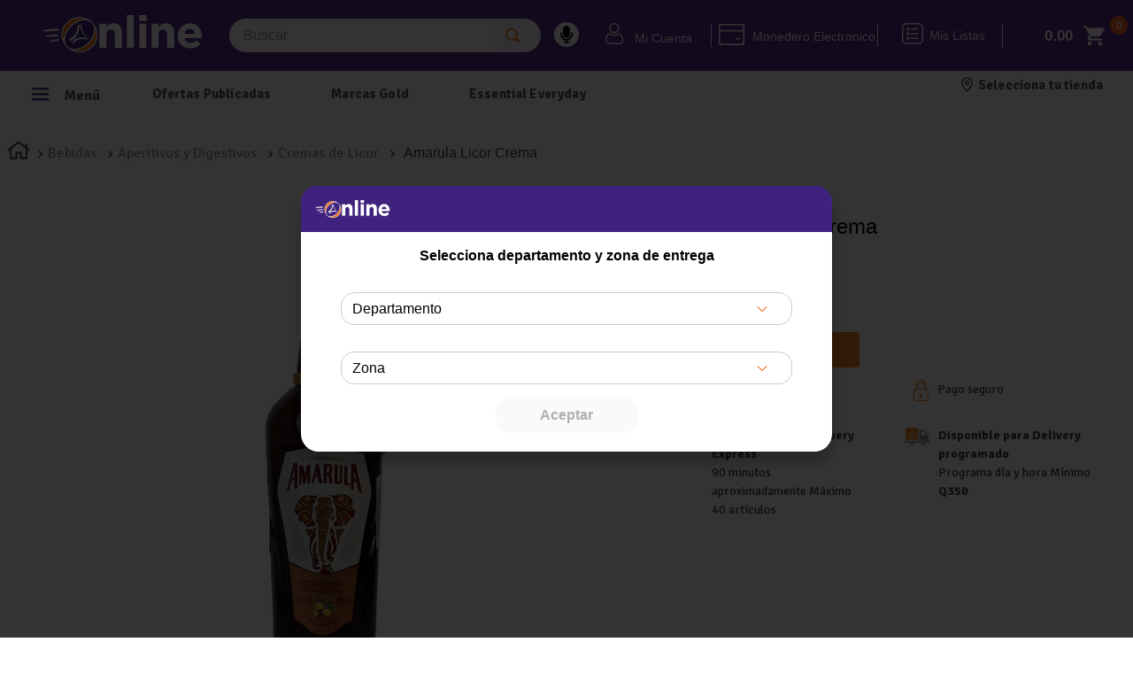

--- FILE ---
content_type: text/html; charset=utf-8
request_url: https://www.google.com/recaptcha/enterprise/anchor?ar=1&k=6LdV7CIpAAAAAPUrHXWlFArQ5hSiNQJk6Ja-vcYM&co=aHR0cHM6Ly93d3cubGF0b3JyZS5jb20uZ3Q6NDQz&hl=es-419&v=PoyoqOPhxBO7pBk68S4YbpHZ&size=invisible&anchor-ms=20000&execute-ms=30000&cb=pcnp0t7vvk0e
body_size: 48980
content:
<!DOCTYPE HTML><html dir="ltr" lang="es-419"><head><meta http-equiv="Content-Type" content="text/html; charset=UTF-8">
<meta http-equiv="X-UA-Compatible" content="IE=edge">
<title>reCAPTCHA</title>
<style type="text/css">
/* cyrillic-ext */
@font-face {
  font-family: 'Roboto';
  font-style: normal;
  font-weight: 400;
  font-stretch: 100%;
  src: url(//fonts.gstatic.com/s/roboto/v48/KFO7CnqEu92Fr1ME7kSn66aGLdTylUAMa3GUBHMdazTgWw.woff2) format('woff2');
  unicode-range: U+0460-052F, U+1C80-1C8A, U+20B4, U+2DE0-2DFF, U+A640-A69F, U+FE2E-FE2F;
}
/* cyrillic */
@font-face {
  font-family: 'Roboto';
  font-style: normal;
  font-weight: 400;
  font-stretch: 100%;
  src: url(//fonts.gstatic.com/s/roboto/v48/KFO7CnqEu92Fr1ME7kSn66aGLdTylUAMa3iUBHMdazTgWw.woff2) format('woff2');
  unicode-range: U+0301, U+0400-045F, U+0490-0491, U+04B0-04B1, U+2116;
}
/* greek-ext */
@font-face {
  font-family: 'Roboto';
  font-style: normal;
  font-weight: 400;
  font-stretch: 100%;
  src: url(//fonts.gstatic.com/s/roboto/v48/KFO7CnqEu92Fr1ME7kSn66aGLdTylUAMa3CUBHMdazTgWw.woff2) format('woff2');
  unicode-range: U+1F00-1FFF;
}
/* greek */
@font-face {
  font-family: 'Roboto';
  font-style: normal;
  font-weight: 400;
  font-stretch: 100%;
  src: url(//fonts.gstatic.com/s/roboto/v48/KFO7CnqEu92Fr1ME7kSn66aGLdTylUAMa3-UBHMdazTgWw.woff2) format('woff2');
  unicode-range: U+0370-0377, U+037A-037F, U+0384-038A, U+038C, U+038E-03A1, U+03A3-03FF;
}
/* math */
@font-face {
  font-family: 'Roboto';
  font-style: normal;
  font-weight: 400;
  font-stretch: 100%;
  src: url(//fonts.gstatic.com/s/roboto/v48/KFO7CnqEu92Fr1ME7kSn66aGLdTylUAMawCUBHMdazTgWw.woff2) format('woff2');
  unicode-range: U+0302-0303, U+0305, U+0307-0308, U+0310, U+0312, U+0315, U+031A, U+0326-0327, U+032C, U+032F-0330, U+0332-0333, U+0338, U+033A, U+0346, U+034D, U+0391-03A1, U+03A3-03A9, U+03B1-03C9, U+03D1, U+03D5-03D6, U+03F0-03F1, U+03F4-03F5, U+2016-2017, U+2034-2038, U+203C, U+2040, U+2043, U+2047, U+2050, U+2057, U+205F, U+2070-2071, U+2074-208E, U+2090-209C, U+20D0-20DC, U+20E1, U+20E5-20EF, U+2100-2112, U+2114-2115, U+2117-2121, U+2123-214F, U+2190, U+2192, U+2194-21AE, U+21B0-21E5, U+21F1-21F2, U+21F4-2211, U+2213-2214, U+2216-22FF, U+2308-230B, U+2310, U+2319, U+231C-2321, U+2336-237A, U+237C, U+2395, U+239B-23B7, U+23D0, U+23DC-23E1, U+2474-2475, U+25AF, U+25B3, U+25B7, U+25BD, U+25C1, U+25CA, U+25CC, U+25FB, U+266D-266F, U+27C0-27FF, U+2900-2AFF, U+2B0E-2B11, U+2B30-2B4C, U+2BFE, U+3030, U+FF5B, U+FF5D, U+1D400-1D7FF, U+1EE00-1EEFF;
}
/* symbols */
@font-face {
  font-family: 'Roboto';
  font-style: normal;
  font-weight: 400;
  font-stretch: 100%;
  src: url(//fonts.gstatic.com/s/roboto/v48/KFO7CnqEu92Fr1ME7kSn66aGLdTylUAMaxKUBHMdazTgWw.woff2) format('woff2');
  unicode-range: U+0001-000C, U+000E-001F, U+007F-009F, U+20DD-20E0, U+20E2-20E4, U+2150-218F, U+2190, U+2192, U+2194-2199, U+21AF, U+21E6-21F0, U+21F3, U+2218-2219, U+2299, U+22C4-22C6, U+2300-243F, U+2440-244A, U+2460-24FF, U+25A0-27BF, U+2800-28FF, U+2921-2922, U+2981, U+29BF, U+29EB, U+2B00-2BFF, U+4DC0-4DFF, U+FFF9-FFFB, U+10140-1018E, U+10190-1019C, U+101A0, U+101D0-101FD, U+102E0-102FB, U+10E60-10E7E, U+1D2C0-1D2D3, U+1D2E0-1D37F, U+1F000-1F0FF, U+1F100-1F1AD, U+1F1E6-1F1FF, U+1F30D-1F30F, U+1F315, U+1F31C, U+1F31E, U+1F320-1F32C, U+1F336, U+1F378, U+1F37D, U+1F382, U+1F393-1F39F, U+1F3A7-1F3A8, U+1F3AC-1F3AF, U+1F3C2, U+1F3C4-1F3C6, U+1F3CA-1F3CE, U+1F3D4-1F3E0, U+1F3ED, U+1F3F1-1F3F3, U+1F3F5-1F3F7, U+1F408, U+1F415, U+1F41F, U+1F426, U+1F43F, U+1F441-1F442, U+1F444, U+1F446-1F449, U+1F44C-1F44E, U+1F453, U+1F46A, U+1F47D, U+1F4A3, U+1F4B0, U+1F4B3, U+1F4B9, U+1F4BB, U+1F4BF, U+1F4C8-1F4CB, U+1F4D6, U+1F4DA, U+1F4DF, U+1F4E3-1F4E6, U+1F4EA-1F4ED, U+1F4F7, U+1F4F9-1F4FB, U+1F4FD-1F4FE, U+1F503, U+1F507-1F50B, U+1F50D, U+1F512-1F513, U+1F53E-1F54A, U+1F54F-1F5FA, U+1F610, U+1F650-1F67F, U+1F687, U+1F68D, U+1F691, U+1F694, U+1F698, U+1F6AD, U+1F6B2, U+1F6B9-1F6BA, U+1F6BC, U+1F6C6-1F6CF, U+1F6D3-1F6D7, U+1F6E0-1F6EA, U+1F6F0-1F6F3, U+1F6F7-1F6FC, U+1F700-1F7FF, U+1F800-1F80B, U+1F810-1F847, U+1F850-1F859, U+1F860-1F887, U+1F890-1F8AD, U+1F8B0-1F8BB, U+1F8C0-1F8C1, U+1F900-1F90B, U+1F93B, U+1F946, U+1F984, U+1F996, U+1F9E9, U+1FA00-1FA6F, U+1FA70-1FA7C, U+1FA80-1FA89, U+1FA8F-1FAC6, U+1FACE-1FADC, U+1FADF-1FAE9, U+1FAF0-1FAF8, U+1FB00-1FBFF;
}
/* vietnamese */
@font-face {
  font-family: 'Roboto';
  font-style: normal;
  font-weight: 400;
  font-stretch: 100%;
  src: url(//fonts.gstatic.com/s/roboto/v48/KFO7CnqEu92Fr1ME7kSn66aGLdTylUAMa3OUBHMdazTgWw.woff2) format('woff2');
  unicode-range: U+0102-0103, U+0110-0111, U+0128-0129, U+0168-0169, U+01A0-01A1, U+01AF-01B0, U+0300-0301, U+0303-0304, U+0308-0309, U+0323, U+0329, U+1EA0-1EF9, U+20AB;
}
/* latin-ext */
@font-face {
  font-family: 'Roboto';
  font-style: normal;
  font-weight: 400;
  font-stretch: 100%;
  src: url(//fonts.gstatic.com/s/roboto/v48/KFO7CnqEu92Fr1ME7kSn66aGLdTylUAMa3KUBHMdazTgWw.woff2) format('woff2');
  unicode-range: U+0100-02BA, U+02BD-02C5, U+02C7-02CC, U+02CE-02D7, U+02DD-02FF, U+0304, U+0308, U+0329, U+1D00-1DBF, U+1E00-1E9F, U+1EF2-1EFF, U+2020, U+20A0-20AB, U+20AD-20C0, U+2113, U+2C60-2C7F, U+A720-A7FF;
}
/* latin */
@font-face {
  font-family: 'Roboto';
  font-style: normal;
  font-weight: 400;
  font-stretch: 100%;
  src: url(//fonts.gstatic.com/s/roboto/v48/KFO7CnqEu92Fr1ME7kSn66aGLdTylUAMa3yUBHMdazQ.woff2) format('woff2');
  unicode-range: U+0000-00FF, U+0131, U+0152-0153, U+02BB-02BC, U+02C6, U+02DA, U+02DC, U+0304, U+0308, U+0329, U+2000-206F, U+20AC, U+2122, U+2191, U+2193, U+2212, U+2215, U+FEFF, U+FFFD;
}
/* cyrillic-ext */
@font-face {
  font-family: 'Roboto';
  font-style: normal;
  font-weight: 500;
  font-stretch: 100%;
  src: url(//fonts.gstatic.com/s/roboto/v48/KFO7CnqEu92Fr1ME7kSn66aGLdTylUAMa3GUBHMdazTgWw.woff2) format('woff2');
  unicode-range: U+0460-052F, U+1C80-1C8A, U+20B4, U+2DE0-2DFF, U+A640-A69F, U+FE2E-FE2F;
}
/* cyrillic */
@font-face {
  font-family: 'Roboto';
  font-style: normal;
  font-weight: 500;
  font-stretch: 100%;
  src: url(//fonts.gstatic.com/s/roboto/v48/KFO7CnqEu92Fr1ME7kSn66aGLdTylUAMa3iUBHMdazTgWw.woff2) format('woff2');
  unicode-range: U+0301, U+0400-045F, U+0490-0491, U+04B0-04B1, U+2116;
}
/* greek-ext */
@font-face {
  font-family: 'Roboto';
  font-style: normal;
  font-weight: 500;
  font-stretch: 100%;
  src: url(//fonts.gstatic.com/s/roboto/v48/KFO7CnqEu92Fr1ME7kSn66aGLdTylUAMa3CUBHMdazTgWw.woff2) format('woff2');
  unicode-range: U+1F00-1FFF;
}
/* greek */
@font-face {
  font-family: 'Roboto';
  font-style: normal;
  font-weight: 500;
  font-stretch: 100%;
  src: url(//fonts.gstatic.com/s/roboto/v48/KFO7CnqEu92Fr1ME7kSn66aGLdTylUAMa3-UBHMdazTgWw.woff2) format('woff2');
  unicode-range: U+0370-0377, U+037A-037F, U+0384-038A, U+038C, U+038E-03A1, U+03A3-03FF;
}
/* math */
@font-face {
  font-family: 'Roboto';
  font-style: normal;
  font-weight: 500;
  font-stretch: 100%;
  src: url(//fonts.gstatic.com/s/roboto/v48/KFO7CnqEu92Fr1ME7kSn66aGLdTylUAMawCUBHMdazTgWw.woff2) format('woff2');
  unicode-range: U+0302-0303, U+0305, U+0307-0308, U+0310, U+0312, U+0315, U+031A, U+0326-0327, U+032C, U+032F-0330, U+0332-0333, U+0338, U+033A, U+0346, U+034D, U+0391-03A1, U+03A3-03A9, U+03B1-03C9, U+03D1, U+03D5-03D6, U+03F0-03F1, U+03F4-03F5, U+2016-2017, U+2034-2038, U+203C, U+2040, U+2043, U+2047, U+2050, U+2057, U+205F, U+2070-2071, U+2074-208E, U+2090-209C, U+20D0-20DC, U+20E1, U+20E5-20EF, U+2100-2112, U+2114-2115, U+2117-2121, U+2123-214F, U+2190, U+2192, U+2194-21AE, U+21B0-21E5, U+21F1-21F2, U+21F4-2211, U+2213-2214, U+2216-22FF, U+2308-230B, U+2310, U+2319, U+231C-2321, U+2336-237A, U+237C, U+2395, U+239B-23B7, U+23D0, U+23DC-23E1, U+2474-2475, U+25AF, U+25B3, U+25B7, U+25BD, U+25C1, U+25CA, U+25CC, U+25FB, U+266D-266F, U+27C0-27FF, U+2900-2AFF, U+2B0E-2B11, U+2B30-2B4C, U+2BFE, U+3030, U+FF5B, U+FF5D, U+1D400-1D7FF, U+1EE00-1EEFF;
}
/* symbols */
@font-face {
  font-family: 'Roboto';
  font-style: normal;
  font-weight: 500;
  font-stretch: 100%;
  src: url(//fonts.gstatic.com/s/roboto/v48/KFO7CnqEu92Fr1ME7kSn66aGLdTylUAMaxKUBHMdazTgWw.woff2) format('woff2');
  unicode-range: U+0001-000C, U+000E-001F, U+007F-009F, U+20DD-20E0, U+20E2-20E4, U+2150-218F, U+2190, U+2192, U+2194-2199, U+21AF, U+21E6-21F0, U+21F3, U+2218-2219, U+2299, U+22C4-22C6, U+2300-243F, U+2440-244A, U+2460-24FF, U+25A0-27BF, U+2800-28FF, U+2921-2922, U+2981, U+29BF, U+29EB, U+2B00-2BFF, U+4DC0-4DFF, U+FFF9-FFFB, U+10140-1018E, U+10190-1019C, U+101A0, U+101D0-101FD, U+102E0-102FB, U+10E60-10E7E, U+1D2C0-1D2D3, U+1D2E0-1D37F, U+1F000-1F0FF, U+1F100-1F1AD, U+1F1E6-1F1FF, U+1F30D-1F30F, U+1F315, U+1F31C, U+1F31E, U+1F320-1F32C, U+1F336, U+1F378, U+1F37D, U+1F382, U+1F393-1F39F, U+1F3A7-1F3A8, U+1F3AC-1F3AF, U+1F3C2, U+1F3C4-1F3C6, U+1F3CA-1F3CE, U+1F3D4-1F3E0, U+1F3ED, U+1F3F1-1F3F3, U+1F3F5-1F3F7, U+1F408, U+1F415, U+1F41F, U+1F426, U+1F43F, U+1F441-1F442, U+1F444, U+1F446-1F449, U+1F44C-1F44E, U+1F453, U+1F46A, U+1F47D, U+1F4A3, U+1F4B0, U+1F4B3, U+1F4B9, U+1F4BB, U+1F4BF, U+1F4C8-1F4CB, U+1F4D6, U+1F4DA, U+1F4DF, U+1F4E3-1F4E6, U+1F4EA-1F4ED, U+1F4F7, U+1F4F9-1F4FB, U+1F4FD-1F4FE, U+1F503, U+1F507-1F50B, U+1F50D, U+1F512-1F513, U+1F53E-1F54A, U+1F54F-1F5FA, U+1F610, U+1F650-1F67F, U+1F687, U+1F68D, U+1F691, U+1F694, U+1F698, U+1F6AD, U+1F6B2, U+1F6B9-1F6BA, U+1F6BC, U+1F6C6-1F6CF, U+1F6D3-1F6D7, U+1F6E0-1F6EA, U+1F6F0-1F6F3, U+1F6F7-1F6FC, U+1F700-1F7FF, U+1F800-1F80B, U+1F810-1F847, U+1F850-1F859, U+1F860-1F887, U+1F890-1F8AD, U+1F8B0-1F8BB, U+1F8C0-1F8C1, U+1F900-1F90B, U+1F93B, U+1F946, U+1F984, U+1F996, U+1F9E9, U+1FA00-1FA6F, U+1FA70-1FA7C, U+1FA80-1FA89, U+1FA8F-1FAC6, U+1FACE-1FADC, U+1FADF-1FAE9, U+1FAF0-1FAF8, U+1FB00-1FBFF;
}
/* vietnamese */
@font-face {
  font-family: 'Roboto';
  font-style: normal;
  font-weight: 500;
  font-stretch: 100%;
  src: url(//fonts.gstatic.com/s/roboto/v48/KFO7CnqEu92Fr1ME7kSn66aGLdTylUAMa3OUBHMdazTgWw.woff2) format('woff2');
  unicode-range: U+0102-0103, U+0110-0111, U+0128-0129, U+0168-0169, U+01A0-01A1, U+01AF-01B0, U+0300-0301, U+0303-0304, U+0308-0309, U+0323, U+0329, U+1EA0-1EF9, U+20AB;
}
/* latin-ext */
@font-face {
  font-family: 'Roboto';
  font-style: normal;
  font-weight: 500;
  font-stretch: 100%;
  src: url(//fonts.gstatic.com/s/roboto/v48/KFO7CnqEu92Fr1ME7kSn66aGLdTylUAMa3KUBHMdazTgWw.woff2) format('woff2');
  unicode-range: U+0100-02BA, U+02BD-02C5, U+02C7-02CC, U+02CE-02D7, U+02DD-02FF, U+0304, U+0308, U+0329, U+1D00-1DBF, U+1E00-1E9F, U+1EF2-1EFF, U+2020, U+20A0-20AB, U+20AD-20C0, U+2113, U+2C60-2C7F, U+A720-A7FF;
}
/* latin */
@font-face {
  font-family: 'Roboto';
  font-style: normal;
  font-weight: 500;
  font-stretch: 100%;
  src: url(//fonts.gstatic.com/s/roboto/v48/KFO7CnqEu92Fr1ME7kSn66aGLdTylUAMa3yUBHMdazQ.woff2) format('woff2');
  unicode-range: U+0000-00FF, U+0131, U+0152-0153, U+02BB-02BC, U+02C6, U+02DA, U+02DC, U+0304, U+0308, U+0329, U+2000-206F, U+20AC, U+2122, U+2191, U+2193, U+2212, U+2215, U+FEFF, U+FFFD;
}
/* cyrillic-ext */
@font-face {
  font-family: 'Roboto';
  font-style: normal;
  font-weight: 900;
  font-stretch: 100%;
  src: url(//fonts.gstatic.com/s/roboto/v48/KFO7CnqEu92Fr1ME7kSn66aGLdTylUAMa3GUBHMdazTgWw.woff2) format('woff2');
  unicode-range: U+0460-052F, U+1C80-1C8A, U+20B4, U+2DE0-2DFF, U+A640-A69F, U+FE2E-FE2F;
}
/* cyrillic */
@font-face {
  font-family: 'Roboto';
  font-style: normal;
  font-weight: 900;
  font-stretch: 100%;
  src: url(//fonts.gstatic.com/s/roboto/v48/KFO7CnqEu92Fr1ME7kSn66aGLdTylUAMa3iUBHMdazTgWw.woff2) format('woff2');
  unicode-range: U+0301, U+0400-045F, U+0490-0491, U+04B0-04B1, U+2116;
}
/* greek-ext */
@font-face {
  font-family: 'Roboto';
  font-style: normal;
  font-weight: 900;
  font-stretch: 100%;
  src: url(//fonts.gstatic.com/s/roboto/v48/KFO7CnqEu92Fr1ME7kSn66aGLdTylUAMa3CUBHMdazTgWw.woff2) format('woff2');
  unicode-range: U+1F00-1FFF;
}
/* greek */
@font-face {
  font-family: 'Roboto';
  font-style: normal;
  font-weight: 900;
  font-stretch: 100%;
  src: url(//fonts.gstatic.com/s/roboto/v48/KFO7CnqEu92Fr1ME7kSn66aGLdTylUAMa3-UBHMdazTgWw.woff2) format('woff2');
  unicode-range: U+0370-0377, U+037A-037F, U+0384-038A, U+038C, U+038E-03A1, U+03A3-03FF;
}
/* math */
@font-face {
  font-family: 'Roboto';
  font-style: normal;
  font-weight: 900;
  font-stretch: 100%;
  src: url(//fonts.gstatic.com/s/roboto/v48/KFO7CnqEu92Fr1ME7kSn66aGLdTylUAMawCUBHMdazTgWw.woff2) format('woff2');
  unicode-range: U+0302-0303, U+0305, U+0307-0308, U+0310, U+0312, U+0315, U+031A, U+0326-0327, U+032C, U+032F-0330, U+0332-0333, U+0338, U+033A, U+0346, U+034D, U+0391-03A1, U+03A3-03A9, U+03B1-03C9, U+03D1, U+03D5-03D6, U+03F0-03F1, U+03F4-03F5, U+2016-2017, U+2034-2038, U+203C, U+2040, U+2043, U+2047, U+2050, U+2057, U+205F, U+2070-2071, U+2074-208E, U+2090-209C, U+20D0-20DC, U+20E1, U+20E5-20EF, U+2100-2112, U+2114-2115, U+2117-2121, U+2123-214F, U+2190, U+2192, U+2194-21AE, U+21B0-21E5, U+21F1-21F2, U+21F4-2211, U+2213-2214, U+2216-22FF, U+2308-230B, U+2310, U+2319, U+231C-2321, U+2336-237A, U+237C, U+2395, U+239B-23B7, U+23D0, U+23DC-23E1, U+2474-2475, U+25AF, U+25B3, U+25B7, U+25BD, U+25C1, U+25CA, U+25CC, U+25FB, U+266D-266F, U+27C0-27FF, U+2900-2AFF, U+2B0E-2B11, U+2B30-2B4C, U+2BFE, U+3030, U+FF5B, U+FF5D, U+1D400-1D7FF, U+1EE00-1EEFF;
}
/* symbols */
@font-face {
  font-family: 'Roboto';
  font-style: normal;
  font-weight: 900;
  font-stretch: 100%;
  src: url(//fonts.gstatic.com/s/roboto/v48/KFO7CnqEu92Fr1ME7kSn66aGLdTylUAMaxKUBHMdazTgWw.woff2) format('woff2');
  unicode-range: U+0001-000C, U+000E-001F, U+007F-009F, U+20DD-20E0, U+20E2-20E4, U+2150-218F, U+2190, U+2192, U+2194-2199, U+21AF, U+21E6-21F0, U+21F3, U+2218-2219, U+2299, U+22C4-22C6, U+2300-243F, U+2440-244A, U+2460-24FF, U+25A0-27BF, U+2800-28FF, U+2921-2922, U+2981, U+29BF, U+29EB, U+2B00-2BFF, U+4DC0-4DFF, U+FFF9-FFFB, U+10140-1018E, U+10190-1019C, U+101A0, U+101D0-101FD, U+102E0-102FB, U+10E60-10E7E, U+1D2C0-1D2D3, U+1D2E0-1D37F, U+1F000-1F0FF, U+1F100-1F1AD, U+1F1E6-1F1FF, U+1F30D-1F30F, U+1F315, U+1F31C, U+1F31E, U+1F320-1F32C, U+1F336, U+1F378, U+1F37D, U+1F382, U+1F393-1F39F, U+1F3A7-1F3A8, U+1F3AC-1F3AF, U+1F3C2, U+1F3C4-1F3C6, U+1F3CA-1F3CE, U+1F3D4-1F3E0, U+1F3ED, U+1F3F1-1F3F3, U+1F3F5-1F3F7, U+1F408, U+1F415, U+1F41F, U+1F426, U+1F43F, U+1F441-1F442, U+1F444, U+1F446-1F449, U+1F44C-1F44E, U+1F453, U+1F46A, U+1F47D, U+1F4A3, U+1F4B0, U+1F4B3, U+1F4B9, U+1F4BB, U+1F4BF, U+1F4C8-1F4CB, U+1F4D6, U+1F4DA, U+1F4DF, U+1F4E3-1F4E6, U+1F4EA-1F4ED, U+1F4F7, U+1F4F9-1F4FB, U+1F4FD-1F4FE, U+1F503, U+1F507-1F50B, U+1F50D, U+1F512-1F513, U+1F53E-1F54A, U+1F54F-1F5FA, U+1F610, U+1F650-1F67F, U+1F687, U+1F68D, U+1F691, U+1F694, U+1F698, U+1F6AD, U+1F6B2, U+1F6B9-1F6BA, U+1F6BC, U+1F6C6-1F6CF, U+1F6D3-1F6D7, U+1F6E0-1F6EA, U+1F6F0-1F6F3, U+1F6F7-1F6FC, U+1F700-1F7FF, U+1F800-1F80B, U+1F810-1F847, U+1F850-1F859, U+1F860-1F887, U+1F890-1F8AD, U+1F8B0-1F8BB, U+1F8C0-1F8C1, U+1F900-1F90B, U+1F93B, U+1F946, U+1F984, U+1F996, U+1F9E9, U+1FA00-1FA6F, U+1FA70-1FA7C, U+1FA80-1FA89, U+1FA8F-1FAC6, U+1FACE-1FADC, U+1FADF-1FAE9, U+1FAF0-1FAF8, U+1FB00-1FBFF;
}
/* vietnamese */
@font-face {
  font-family: 'Roboto';
  font-style: normal;
  font-weight: 900;
  font-stretch: 100%;
  src: url(//fonts.gstatic.com/s/roboto/v48/KFO7CnqEu92Fr1ME7kSn66aGLdTylUAMa3OUBHMdazTgWw.woff2) format('woff2');
  unicode-range: U+0102-0103, U+0110-0111, U+0128-0129, U+0168-0169, U+01A0-01A1, U+01AF-01B0, U+0300-0301, U+0303-0304, U+0308-0309, U+0323, U+0329, U+1EA0-1EF9, U+20AB;
}
/* latin-ext */
@font-face {
  font-family: 'Roboto';
  font-style: normal;
  font-weight: 900;
  font-stretch: 100%;
  src: url(//fonts.gstatic.com/s/roboto/v48/KFO7CnqEu92Fr1ME7kSn66aGLdTylUAMa3KUBHMdazTgWw.woff2) format('woff2');
  unicode-range: U+0100-02BA, U+02BD-02C5, U+02C7-02CC, U+02CE-02D7, U+02DD-02FF, U+0304, U+0308, U+0329, U+1D00-1DBF, U+1E00-1E9F, U+1EF2-1EFF, U+2020, U+20A0-20AB, U+20AD-20C0, U+2113, U+2C60-2C7F, U+A720-A7FF;
}
/* latin */
@font-face {
  font-family: 'Roboto';
  font-style: normal;
  font-weight: 900;
  font-stretch: 100%;
  src: url(//fonts.gstatic.com/s/roboto/v48/KFO7CnqEu92Fr1ME7kSn66aGLdTylUAMa3yUBHMdazQ.woff2) format('woff2');
  unicode-range: U+0000-00FF, U+0131, U+0152-0153, U+02BB-02BC, U+02C6, U+02DA, U+02DC, U+0304, U+0308, U+0329, U+2000-206F, U+20AC, U+2122, U+2191, U+2193, U+2212, U+2215, U+FEFF, U+FFFD;
}

</style>
<link rel="stylesheet" type="text/css" href="https://www.gstatic.com/recaptcha/releases/PoyoqOPhxBO7pBk68S4YbpHZ/styles__ltr.css">
<script nonce="CV7O0eBwOgnxay_3Xe-uZQ" type="text/javascript">window['__recaptcha_api'] = 'https://www.google.com/recaptcha/enterprise/';</script>
<script type="text/javascript" src="https://www.gstatic.com/recaptcha/releases/PoyoqOPhxBO7pBk68S4YbpHZ/recaptcha__es_419.js" nonce="CV7O0eBwOgnxay_3Xe-uZQ">
      
    </script></head>
<body><div id="rc-anchor-alert" class="rc-anchor-alert"></div>
<input type="hidden" id="recaptcha-token" value="[base64]">
<script type="text/javascript" nonce="CV7O0eBwOgnxay_3Xe-uZQ">
      recaptcha.anchor.Main.init("[\x22ainput\x22,[\x22bgdata\x22,\x22\x22,\[base64]/[base64]/[base64]/ZyhXLGgpOnEoW04sMjEsbF0sVywwKSxoKSxmYWxzZSxmYWxzZSl9Y2F0Y2goayl7RygzNTgsVyk/[base64]/[base64]/[base64]/[base64]/[base64]/[base64]/[base64]/bmV3IEJbT10oRFswXSk6dz09Mj9uZXcgQltPXShEWzBdLERbMV0pOnc9PTM/bmV3IEJbT10oRFswXSxEWzFdLERbMl0pOnc9PTQ/[base64]/[base64]/[base64]/[base64]/[base64]\\u003d\x22,\[base64]\x22,\x22wrB8fsOVU8K0YAzDthIpw7ZAw7jDnMK1AcOASRcow7fCsGlSw5XDuMO0wqjCinklQTfCkMKgw7lgEHhtFcKRGiZHw5h/wrg3Q13DgcO9HcO3wqpZw7VUwp8Bw4lEwrQTw7fCs1rCuHsuI8OeGxcFZ8OSJcOrJRHCgQ0fMGN/ARo7AsKKwo1kw7MUwoHDksOyIcK7KMOSw67CmcOJS1rDkMKPw6rDoB4qwqVSw7/Cu8KDCMKwAMOlMRZqwqRuS8OpKmEHwrzDjjbDqlZewrR+PDbDlMKHNVNbHBPDu8OYwocrOsKiw4/CiMOdw7jDkxM1Yn3CnMKdwobDgVArwrfDvsOnwr8DwrvDvMKHwpLCs8K8dBouwrLCv0/Dpl4PwqXCmcKXwocbMsKXw7poPcKOwpw4LsKLwrPCkcKyeMOCIcKww4fCu1TDv8KTw4oTecOfF8KxYsOMw47CmcONGcOVVxbDrjYIw6BRw5zDjMOlNcOaNMO9NsOfAW8IZw3CqRbCosKLGT56w6kxw5fDhE1jOzPCmgV4XsO/McO1w6nDnsORwp3CphrCkXrDpFFuw4nCmznCsMO8wrLDthvDu8K3wqNGw7dWw6Mew6QENzvCvCTDu2czw6XChT5SCMOCwqUwwpx3FsKLw4TCgsOWLsK7wpzDph3CtgDCgibDp8KtNTUCwrdvSUUQwqDDsk8fBgvCrMK/D8KHCnXDosOUbcOjTMK2aHHDojXChcOteVsLWsOOY8KQwo3Dr2/DhkEDwrrDgcOJY8Oxw7HCq0fDmcO3w5/DsMKQLMOawrXDsSBhw7RiHcKXw5fDiXN8fX3Dij9Tw7/CjcKMYsOlw7fDp8KOGMKww6pvXMOefsKkMcK/LnIwwrRNwq9uwq54wofDlllmwqhBaWDCmlwxwoDDhMOEKwIBb3JnRzLDgMOEwq3DsjtMw7cwID5tEkVGwq0tdnY2MUkhFF/ChyBdw7nDmhTCucK7w7TCiGJrBHEmwoDDo2vCusO7w5F5w6JNw4bDu8KUwpMDfBzCl8Kxwow7wpRQwo7CrcKWw7fDrnFHfQRuw7x8L24xehfDu8K+wrpMVWdoV1cvwoHCklDDp13Dsi7CqAfDh8KpTgghw5XDqj9Kw6HCm8OhDCvDi8OrdsKvwoJhVMKsw6RAJgDDoE/DqWLDhE5Zwq1xw7U1QcKhw58rwo5REgtGw6XCkzfDnFUBw7J5dA7Cm8KPYhIXwq0iWcOUUsOuwqPDp8KNd0tIwoURwpoMF8OJw68zOMKxw4lRdMKBwqxHecOGwqAPG8KiM8OjGsKpH8ODacOiGi/CpMK8w4JbwqHDtBnCmn3ClsKfwrUJdVoFM1fCucOKwp7DmCfCmMKnbMK5JTUMfsK+woNQPsODwo0IfMOfwoVPcMOfKsO6w7YhPcKZDMOAwqPCiVdIw4gIb13Dp0PCtsKDwq/DglsVHDjDtMOgwp4tw7bChMOJw7jDnmnCrBsTClksPsO6wrp7V8ORw4PChsK5ZMK/HcKbwoY9wo/DvkjCtcKnSHBmLSDDicKANsOuwqvDu8KmRCLDqjDDl39GwrfCoMOjw5okwpPCtnjDmVTDpAF/WXQkBcK6QcOfW8OwwqY0wpIxJzzDhF8AwrxaIWPDjMObwoFIdsKhwqIiYAFbwoR9w4Ucd8OAWwvDiDI6WcOyBDMJccK6wpg6w6PDrsOkShbDmQrDtwPCvMO6Dj3CqMObw4nDnUfCp8ODwpDDqyUPwp3CpMKiOBZ5wooEw5M3NTnDhHB+E8O+wpBDwr/Dsw9bwo5DcsOES8Kdw6bCucKpwojCj0MKwpR9wo7CosOSwrjDl07Dk8OaJsO6wpvCviJvHWEXPDDCrcKKwqllw7BqwqpkOsKJLMKAwqzDjSPCrixQw59UE0/[base64]/CkMK9w57DjghawoR0LMOVwpYlwo5Dw5bCr8OkUFbDkmfDhiQLwr8nPsKUwrbCvMK+YcOGw77Cv8KHwrRlDCXDlMK8w5HDq8OKQ0rCu39rwqrCvTYmw6zCli7CiVldeABzRsOLE1pmB1/DonrCgsO3wq/ChcKENk/CkEfCsRMgWSXCjMOVw6xYw5FAwpJswq1zZhfCimDDmMOjWcOUBcOtayd6wqDCoWwRw7XCpHLCgMOufMOgJy3CnsOcwpbDvsKxw5ICw4/CtcOkwofCmko8wp5WP1zDncK3w6HClcKmWSIqGw0xwpkpRMKNwqV/[base64]/DiWctQmfDnsK7R3HChcOiwp1zwoHCrsKmKsOLRQ/DtcOmGVhFE0wZcsOqMlEYw7pGKcOuw4jCl2ZqB3zCkyzChCwkfsKGwod+V2QWcR/[base64]/wpnDh8OZwqdGw44Bw44LwrPDpcK/[base64]/L8KOw6TCnsKpZsOtw5LDhsKGw6TDj1sVOMOdw5PCpcOKw4cATzobXcOew4LDiDkrw6t4wqDDpUtmwqXDnmLChMKWw7bDkMOCwq/ClMKAecOFJMKqXMOEw45dwoxmw7N1w6/Di8OOw6s3d8KKX2vCsQrCox7DuMKzwpzCvjPCnMOxdXFeez/CoR/[base64]/CoX1Kwq8twrxLwoMgwpcAPsOjwonCmSN2EcOyN3nDssKUGVjDtkY6Yn/Ds2nDuXnDqMK4wqB8wqtaHiPDticwwoHCjsKGw41ASsKfOhjDmD3DocOxwpwFLcOowr9AcsKxw7XDoMKQw4PCo8Kqwr0MwpczUcO1w4hQwq7CjjheOsOUw6vDiB14wq/CnMOUGAwYw5l5wrnCn8O1wr45GsKHwrg2wo/DtsOwKsKcEsOxw4tNXhnCosOww7BmPwzDpGjCqy8Xw4TCrGsDwo7CgsOlFMKJFR8iwofDpcK2IkjDu8K7PlTDjg/[base64]/Dgy4BwpfCl394wpvDuMKMNwkHA8Kuw7cwOlLDqgrDocKHwrxiw43CuUHDqsOPw58VSj4Kwp0ew6XChMKxVMK9wonDqsKMw7sRw7DCucOwwrc/AsKlwrArw4zCkiwOHyUXw4zDtFJ3w7bDicKXDsOLwpxmFMOObsOOwpkBwprDlsOFwqjDrTzDlQTDoQDDmg7ChcOpfGTDk8O8w7dBZXnDhhDCmSLClGrDhiEDw7nCocKdPAMBw4t5w4vCkMO8wpUmUMKaUMKDw51Cwrx4HMKcw4LCksOSw7wSfsKxaw/Cpy/DocKzd3jCrjpgO8O1wppfw5zCmMOSZzXDoit4GMKQcMOnUR0+wqNwRcKIKsOqTsOWwrlDwopcG8KKw4ojeS1kwpUoa8Ouw5oQw4Zqw6PCqxh7A8ORwqALw7UMw4fCiMKmworChsOYRsK1dhU0w4FJQ8Oew7/[base64]/w6lHw5Y1PH8XAMOYAjLDgw/DscKrQB/DkirDiUEhD8OSwoHCmcO+w6RJwr8iw4h/[base64]/Cg8Oaw43CncOywqExDcOtKW3CmTJiwqw7w6pBBsKOLC19NyLCicK9Eyt+GFBewq8ywoPCqCHCk21lwp85M8OXXMKwwpxOb8ObEWIpwqjCmcK2KcOkwq/DvUADNsKgw5fCrMKscCnDiMO0ccO4w4DDtMKtYsO0dcObwojDvy8bw4A4wpLDriVpCcKFQw5vwq/ChAvCmsOhQ8O5e8OYw4DCm8OQasKpwpzDg8OswpdweEsSwqLClMK3w6EUYcOAR8KYwpZBJMK+wrFMw4TCnMOvZcKNw4XDr8KzLCTDhQHDmcKvw5jCtsK3SVd/KMO4UMOjwpAIwqESL2MWJDpswrLCo0nCmcKncV/Dq2zDgRMESnXDmgYwLcKnT8O6NUjCsXDDnsKowqJ4wrouKRnCusK1w7wcBkrCoCfDnk9SGcOfw5vDpxRhwr3CqcOiP3gdw5XCtcK/aVnCuEopw6NGUcKqdsOAw5TDogDCrMKfwp7CqcOiwpl6dsKTw43Cqgtrw4HDo8OXISLCpytoLS7CrXbDj8Ouw41QLj7DtE7Dt8OmwpoHwrDDlX/[base64]/CvRjDlMOGJBnCnhzCssKJw5tbw7fDv8KERcK8wpI/[base64]/McKPw70LFnzCvVNEEBnDpcKZEjrDilvDlglWwr0uQx/CiQkzw7DDlFQfwpDDmsKmw4PCtC/Cg8KXwpZow4fDn8K/wohgw4piwpTDikrCr8OGIHsOVMKIIRYbAMKLwpDCq8OGw4nDgsK1w6vCvMKNaVzDksODwpPDm8OwJEwyw5BdNhBGNMOAL8OLesKvwrBPw6hmGjABw4HDnnRUwo00w6PCvxMZwpPCqsOowqLCoAFGc31KcybCk8OhDBg/wo1yScORw7tHUcKVB8Kxw4bDgQzDh8Olw47CrSdXworDoAfCjcKgQcKow4LDlB5mw4NDTcOtw6NxLnrCjWBBXMOowpTDh8OSw4/DtSN1wqcYJirDolPChWrDm8OHVAY0w53Dv8O7w6DCu8KAwpvCk8ObXDnCisK2w7TDvFYUwp/CoF/DjsOEUMOEw6DCosKsJG3Dn1/DusKeEsOsw7/Cg2xbwqHCjsK8wrhmB8KWH0/CvMKXbFwqw4fCnhpgacOiwpFUQsKsw6Rxwq0PwpUvw6s0KcKSw4PDnMOMwoTDjMKTc3DDhFXCjhPCoTQSwovCkxg3b8KRw7l/RcKCJjkBJA5VTsOSwpHDhsKew5zCuMKzXsObOj4nbsK3O24tw4/[base64]/Cq2XDjcK6wr7DgHwBa8KbaTbDoiHCtsK3woxlQWHCu8KcMCoaWFfDvMO+wrg0w6nDkMOFwrfCuMOPwoXDvjbCqkY0CmJKw6vDusOsCzfDscKwwoV/w4XCnsOFwo/[base64]/[base64]/[base64]/DrsKqw5Fnw4IHJcKQO8OlS8K0MQnDrULCvMOvG0F8w699wo5cwqDDiQkSS09tPcO2w6BDZg/CusKkWMK0N8K3w4tNw4PDlCrCmGXCtD7DksKpL8KCC155HhRiQcKfGsOYJ8OkNUQjw47CjlPDisOJesKtwrLCtcKpwpphSsKGw5jCvnvCssKtwq/[base64]/Dp0wNwqvCiC9GwpLCl1QBw5cmwo9xw6suwrDCqsONAsODwpN8TX59w6XDrlfCjcKRYl9vwoXDpxQUO8KnKToiND9EdMO1w6XDv8KEV8KYwoLDnTPDri7CgAgGw7/CsSDDgzrCo8O+fUQpwoXDrRzDmwjCr8KzaRwNe8K5w5xqKFHDsMO+w5HCo8KyVMOlw5oePhkYY3HCoD7CvsOPF8K3Xz/Cr3B5U8KAwp5Hw656wrrCksOCwrvCoMKsKMO0YD/DucOlwovCj0FhwqkUZsKuwrx/BsOmF37CrlPCoAYMCsO/UU3DpcKWwpbCvjHDow7CtcKpAU18wpPDmgDCo0fCpBJdAMKqH8OfCUDDs8KGwo/DqMKKbhHCg0kuAsOvSsOkw5dnw7rCtcKBNMO5w7fDjjTCngLChzEUU8KjCHMpw4/CkC9JScKkwrPCimXDuy0SwrVHwpUzEETDtWXDj3TDijXDvmfDiQXCisOxwqEdw7NHw7XCoXwAwoECwqHCqF3CjsKFwoHDvsOqPcOQwr85ICdcwozClMOgw7M/w53CosKyT3fDkwbDkBXCtcO3YsKew5FJw7UHwpx3w4NYwpkZw4HCpMKfb8O5w47DoMKccMOpa8KhMcOFA8OhwpLDlGoMwr0jw4MWwoHDkyXDhELCnVfDo0XDmCbCqgICdwY5w4fCkw3Ch8OwUiAnc1/DgcKgHwbDrzDChxvCo8OIwpfDvMKrDzjDqFUlw7Aew7hLw7FmwoRJHsK/HBgrXQnDvsO5w6Iiw5hxOcKSwokaw77Dgm7DhMKPZ8KuwrrChsKWIMO8wqfCkcOSWcOzWcKLw5XDhsO3wpwyw5FKwoXDunsDwpzCmQLDtcKvwrt0wpHChsOJdkfCocOuDyzDhmrCvMKtFS/ChsKww77DmGEcwoVZw4ReEsKLAF5WYQsVw7d4wo3Cpy4JdMOlGsK4TsOzw7jCmsOXGwfCnsOtfMK0BcKxw6Edw6Y3wpzCq8O7wqBzwoLCmcKWwoMhw4XDq0HDvGwzwrEHw5J8w4DDjXd4GsKewqrDr8OsYQsGfsOUwqh/w7TDgyYxwpzDt8KzwqHCtMKawqjCncKZLsKhwqxpwpAOwol+w5HCsGglw4/CrSTDiU7DsEkJU8OAwqtvw7UhLMOYwqfDlsKaVzPCjAcMexnCrsO5FcKkw5zDtRrCjVk+ZMKnw7lFw5tIEAgxw5DDoMK+X8OcFsKbw51swp/[base64]/ClsOiw7jDjMOPScONwoPDhX4xfxUIRcKzQlZ9FMOwPMO2CEMvwpLCt8OkVcKPWXdkwpLDgRINwq8cIsKQw5vCp28Bw5U+EsKNw5XCuMOPw4rCncOMLsOCSkVRBwfCpcO+w6BJw4x1CkJwwrjDtiLChMKrw5bCr8Ovwq3CpsOLwpdTYMKCViPDrUrDgMOpwrthAcO/BnLCtw/DqsOnw5rDssKpAiLCr8KhLDzCvF4DXcKKwo/DocKXw4gsPEgRQBzCrcOGw4wrRcOhP3DDsMKDSH3CssORw5FbVMKZIMKiZMKjesKRwqRHwqvCuQE1wr5Aw6zCgjtFwr/[base64]/Dg2MFTilywrPCkBk3wpQxRknCpMOKw43CkE3CpQPDrXcYw5HDucKewp4Rw458J2jCv8Kjw7/[base64]/fWI2PiRvZ8K0woQ1wplEMBA3w5bCmyV5w4/[base64]/Cm8OREsK/w5szwrsxw5otCMO8O8KIw4zDtsK0Nj1ww4rDrMKnw7lDbcO/wrjCoR/CocOww5w+w7TDucKow7TCs8KDw43DvsK/wpByw5XDsMO+MEM8ScKdwqLDhMO0w7cuODkTwpx4XUXCvCLDucOaw7jCjsKvEcKDbxLCnlMKwok7w4Z1wqnCqGvDg8ORb2nDp2jCpMKcwqDDpj7DokLCq8ORw74cawXCrHIawo5ow4lkw7NAIsO9NSNlwqLDnsKowr7Drn/[base64]/wrvCvMOSwrtFX2/[base64]/DmHjCvMOfVsKUw7nCvcKOTsK/OMOBfg3Dj8KaZXXDocKvPsOHSnnCr8O2S8Ovw4lzecKIw6PDrVFuwrUcThYew5rDjHjDlsOJwp/DrcKjNgtaw5TDlsOhwpfCgnfCmC1CwrldRMOgSsO4w5fCiMOAwpzCql7CtsOOIcK4K8KuwqrDnWlqT1t5fcKFc8OCLcKMwrjCnsO9w7AOw4ZEw6/CiCEtwr7ComLDjVDCsE7DpWQIw5vDpsKwIMKWwqVnaz8LwqfCksOcB1LCgWBnwqYww44mHcKxekIubsKoEmrDjRZVwrgLwoDDvsOZLsKrAsOlw7h/wqrCi8KrecK3U8KoEsK4N0MHwrHCr8KbDg7Cv1zDh8K2c0NSahhHGkXDm8KgIMOJw6N8KMKVw7gcF1DCtAfCh1DCnSPCkcOkUErDj8OYEMOcw5EGQsOzJjXCusOXEyUyB8O/ESgzw6gsWMODXRHCisKpwrLCogI2aMKJYUgmwqwrwqzCgsKHG8KdQsOzw5hZwo7DqMK2w6HCv1EfAcO4wohvwpPDjQ4Bw63DlBDCtMKow4QcwrHDgQXDkzh7w5RWbcKvw7zCrVDDj8KowpbDlsOFw40/IMOswq8fOsKVUcKVSMKmw7LDk3M5w7cJXRwwDVcnEhLDk8K5JDDDrMOxfMOmw7/Cg0LDmsKeWCoKBcOOej1ObcOFFx/DjhshNsOmw6DCpcK6bwvDqmfCo8ORw5/CgMO0I8O3w7HDuSPCoMOhwr5gwo8zThXDnBRGwo57wp8dEGprw6fCiMKRIcKZTQ/DshIlwqfDhcKaw7zDpUJEw4rDkMKCXcKyRCxBUjXDilUqMsKFwo3DvmIyGwJQZxnCs2DDqAYpwoBCKB/CmjXDonBxPsO9w4fCs0TDtsO5aV9uw6RpfU5Yw4zCj8O8w4YBwq0ew5l/wo3Crh0XTg3CrlcSMsOPEcOiw6LDggPDh23CvgwKeMKTwo4sIAbCksOewrzChxXCpsOQw4XDuR5xRATDlgTCmMKLwoJsw6nCjSx2wq/DqHJ6w47DjWhtOMK0dMO8K8KpwpNRw4fDucOQKWHDtBTDkm/ClkPDqGfDsk3CkzLCn8OxNsK3PsKlPsKBY1nCl11cwrDChzYzOUQ8GDPDkH/[base64]/wr7CpcKRHCMOAQbDmgnCusOdw4nCvcKGwpRyUmdiwozDniXCucKue3t9wp/[base64]/[base64]/CnATDmcOWw6TDl8KVwrcLPcOBw4YAVsO4wpPDmMOOwrx5b8OtwrFHwovCjQHCnMKfwoZ/E8KFQVhnw4TCs8KsB8OkeUl3IcO1wpZnIsKcQMOVwrQ6E2FLa8OFG8OKw41bHMKqZMOxw7ELw6jDpArCq8OOwo3DlyPDsMONHBnCu8KMOcKCIcOTw7DDqQV0J8KXwpvDhMKkG8Kowo8zw5nCmzAew5kTb8KYw5fCocO+ZcKAX3TDgjwacxc1agXDlUfCkMKdJww/wrvDv1JKwpbDlsKgw7TCvMONIk/[base64]/cMK8c0zCp8KVwrxzwr5LfsORwp7CuzDDs8O6M1JpwqlCwrjCvybCrQTCmzRcwqVwMUvCkMOCwrrDrcKYSMOxwrbDpy/DlTxATivCoAkITltywrXCgcOCDMKcw48Zw5HCrEfCs8O5PlzCt8KMwqzCpkI1w7hDwrTCmkfDlcOQwqAlwrsrWAjCl3TCpcOCw6dkw5HCtMKJwrrCrsKaCQEYwqnDiBpkEljCuMO3OcO2JsKjwpNIRsKmCsKwwrsWGUh/OCdHwoPDoFHCiGceJ8OgbnPDpcK0I1LCiMKwMMKqw69PAE3Cqi51UBrDgXU6wqEsw4TCvEYowpcCAsKUCksDHsOWw7oqwrJSUhZOHMOow5oIXMKvWsK3ZsOQRHnCvcO/w4V8w7PClMO1w63DtMODSnvCgsKVcsO/NsKHDHzDnn/DqcOiw4fCk8OEw4R/woPDg8Ocw7vCjMOyUmJKFMK1woVqw7rCgWB8RWnDqhMOasOhw5rDmMOgw5Y6cMKaZcOvQMKnwr7CuztCKMOAw6HDs1rDgcOvcT8Iwo3DtxczN8OiZkzCk8K+w4V/wq5Jwp7DoD18w7fDmMO1w5fCoWBwwrXCk8OEXU0fwrfCssKZDcKDw5VrIEZHw55xwqXDlUoPwpXCqilEZhLDnjXCoQvDoMKSQsOcwp41UQTCrRPDri/[base64]/DucOBwpE8ej8jXnERwqpzw5Iow4Riw5BxMU8iPlbChyl5wqZEwo9Lw5jCs8OCwq7DnQ/[base64]/wp5vdcKfwpBzH8KlE8O/[base64]/[base64]/[base64]/CuMK2bQbDvHHDm8O5C8O5UsOzw4TDs8K7cAdVVXvCtQt9FMOGe8OHN1YnT20bwrR2woXCuMKyfGQcH8KdworDjcOHKsOaw4PDg8KDOkvDiUJaw7UJD2Bnw4d1w5/DhMKjAcK+dwkvZ8K3wqwdeXtrWH7DocO3w4g2w6zDjgjChSkAcT1cwodBwqLDhsO8woMbwqfCmjjCi8OzCsOLw7rCi8OyczPDk0PDvsKuwpwBdxEzw5E7woZfw47Ci1DDnQQFAsOQVQ5QwrHCgRPCksODesKjK8OVIcOhw53ChcK/wqN/Myssw77CscOlwrTDisK1w6VzasKQWMKCw5RawoDCgnfCmcK9wpzColrCvw5/[base64]/[base64]/CnjLDmVPDisOtFcK4JR4tw4LDgcKhwpbCux1Hw6fChsK1wrMvT8OhAMKoG8OfSlEoR8Odw6XCqlQ5UMOKVHMsZyXClkrCr8KpCXNBw6/Cv3IlwoA7ZCXDm383wpPDgl3CqHh6THhgw4rCqGlKSMOVwoYqwp/CujgJw6jDmD1aWcKQbsK7AcKtAcKZWh3DnD9qworCkj7Dk3ZwZ8KvwohUwrzCvsKMacOwNVTDicOGVsOvaMO5w7PDh8KFFCogVsOrw4rDoFvCnXxRw4EbR8Ohw5/ChMOzQFFfaMKGw6DDrCM6ZMKDw5zCtmXDhsOsw7RVWmcYw6HDqU3Dr8OGw4Apw5fDo8K4wo/Ck2NmIDXCh8KzdMOZwqjDt8KRw7gGw4DCncOtbWzDlsOwSB7ChcOOKS/DslrCmMO1fDjCgTLDg8KPwp4lPMOpYMKQLMKvXCPDjMOUccOMMcOHY8KJwpXDpcKjfBVRw4nCu8OFD27CisKeH8KoAcO2wq0gwqdYasKAw6PDisO3JMOfAiPDmmXDpMOow7Eqw55ew4tbw5/CtVLDl0XCmR/CimjDncOrecO8wovCjsOiwoHDtMORw6rDk2YoAcO9Zm3Dkh8zw4TClFNMw4NOFnrCnRvCvlrCpsOze8OtLcOqYMOjTThYASMpwoIgFsKNwr/DuUxqw4pfw6nDmsKdOcK5w6YNw5nDpT/CoCw1KQjDokvCixdiw5JGw4wLUWnCk8Khw43CisKTwpQWw5jDlMO4w5xqwo8SQ8OOIcONPcKAYsKtwr7DvcOtwojClMK5Gx0OLjAkwqTDo8KrDWTCgE56KsOMOMO+w4/Ds8KABsOMbMK3wo/CoMOtwo/Di8OTHCVSw6BxwroGOsO0PsOlJsOmw4BFEsKRD1DCvnHDpcKlw7UocljCghDDrsKafMOiWMO5VMOEw7VYHMKLSC1+Z23DqyDDvsObw686NlDDnB5HejxuSztCMMOgw7/DrMO/XMOmFkw7IhrCm8OpdMKsCsKOwpYvYcOewpFzBcKAwpIYCSU+aysYTj88SMOJbl/CtVvDsgNLw4YCwqzCsMOxS3x3w4VUfcKuwqrCi8KAw4nCp8O3w4zDvsORKMOywrw4wrXCkm/DiMKpYcO4ZsO/[base64]/CiMOvw5ksB8OuwrcVfMKdZHnCp8O9finDgFXCkjPDkSzClcOSw4UfwpDDkFx3NTdew6vCn1PCjhJLOEMdU8KWU8KxZ3vDgMOPYHYVfmLDq2vDicOuw6QGw43DtsOgwrZYw70/w6vDjBnDnsKMEAfDhH/Cpzctw4rDl8ODw5RgXMKQwpDChkInw4DCu8KJwr8sw57Crn1sMsOUGHzDlMKNGMO4w787wpkwHX3DusOaIj7CiHpIwrQre8OpwqbDpBXCjMK3woFLw7zDsAM/wp47w5TDsh/DhnnDhsKvw6/DuATDq8KzwqfCoMONwoYow7zDqwNXXk1NwoQWeMKnUcKqDMOQwrJRSCjCuCbDtFDCr8KXdmnDk8KWwp7DsC04w6vCnMOAOAnCoWRuY8KNQCfDpElSM1dZA8ONCmkeYGnDp0nDh0nDnsOJw5/DmsO+e8OEJijDpMOpPhULR8ODwotENhHCqidsIsKvw7/CucOjZ8KJwo/CrGPCpMO1w6YXwoHCuSnDjsOvwptpwp00wqzDucKeHMKIw7FdwqfDpFDDsxptw4vDk1/ChyfDvcOsK8O6dsKsDWNnwqoRwq8Awq/[base64]/CuUHCucOZeBLCi8KmJlMwwqVVwrNuFMOrXsKgwpxCwqfCmcOpwoUJwroSw6wXA3rCsC/CoMKvDHdbw4bDtTzCosKVwrgBDsOswpfDqmcBJ8K/[base64]/CscKMQQIUfAwbw410wpklwqPDmG7Cj8K6w5IpPsKcwpnCjWLCkg3Dl8Kmaz7DjjJpLTPDmsKtYygQZgfCo8OSVw5+ZMO8w7ZRQsOFw7PClh3DlUt1w6RyO19Rw4YCeyDDhFDCgQHDr8Ogw6vCmiYXJF/CrmYsw5bCk8OBekpSR37DlBBUR8OywrjDmEzCtlnDksO7w7TDpWzCkl/DisK1wobDkcOoY8OFwolOdXUgVUzCiH7CuDVFw4XDqsKRBw4kT8OAwpfCgB7Cq3Vuw6/CuEskLcK/OVfDnivCjMOBcsOQOQfCnsK8WcKCYsO7w4LDjH1qCz/Crno3wo5Xwr/DgcKyGsKjSsKbHMOqw5LDssKCwo98w5xWw6jDgmXDikUIeVBjw4I6w7HCrj57eGM2aQFlwpI0bVlYPMOZwoHCoS/CiQgpGcOgw6JQw68EwqvDgsOVwpQfdTPDgsKNJW7Dj189wo5/wr7CocKZIMK6wqxnw7nCtkhwXMKgw6zDuzzDvBbDn8OBw7BNwrgzdmtjw77DosKUw4zCgCRYw6/CusK9wplMcUdLwozCvAPDuiw0w5XDtjjCki8bw4rCnhjCt01Qw4PChz3Dg8KtH8OyQcKgwonDhzHCgcO8P8O/VWkewpTDtnXCg8K2woTDtcKDYsOUwrnDoWEYScKdw4nCpcKCU8OWwqXCssOLB8KswrxYw6Q9ThEFUcO/[base64]/w7lvSlZUw77Dug3CsRtAXcOsw5oMEmk2w7zCkMOBH0fDmU0RcxNLTcKuTMKGwrnCjMOLwrUcE8KXw7rCkcO0w68CdGYFVsKdw7NDYcOyLTHCsXDDhn81KsOzw6bDkAoATGYewpfDv2cNwpjDqFwfTmUtAsObfSp7w6fCiVfCkcK9V8Khw5/[base64]/CgjlAw6bCvHdYw73DpyfDqMKLLsK/AmMSwqLClcKmwqXDj8O7wrzDmcOswpjDmMKSwrjDkAzDql4Nw4JOw4/Dj1vDjMK4HhMHRRYnw5wFP3pBwp0vPMOFIWFwdw/Cn8Obw47DgsK2wrlGw6B6wo5RZEPDgULClsOad2d4w5lbccOoKcOewrAqM8KHwqgJwox0BX9vw7YFw5plYMKHLj7CqiPCkH5gwr3DmMOCwoTDmcKDwpLCj0PCknfCh8K7S8K7w77CtcOVNsK/[base64]/CvsO7LMKWwo7CjF45wqDDrcONw5d/KD5AwqbDgcKQXChiZmrDvsOBwrbDo0tmGcKdw6zDvMK9wpHDtsKPMV3CqETDrMOzT8OQw5gmWXMIVxXDnRV3wp7Dr1RDYcO0wq/ChMOQSBQywrUqwqfDnibDukcjwpQLasOEKR1dw6bDmnbCvzZuXULCsDxhDsKsH8O/wrLDmlUOwol8QMOpw47DoMK7GcKVw7XDmsKPw51uw5MDQ8KHwo/DucKyGShBS8OjbsKCE8OkwrkydW5awpsSwo4sfAheLjbDmkpmK8K/cFk/UXsiw555LcK7w7rCv8O5dypKwogUIsKjJcKDwrcrWwLDgntoIsKFemvDncOqOsO1wo1FAcKiw6bDlBwDwqwnw55mMcKVNSbDmcOhFcK7w6fDu8O/wqc0ZX7CnlLCrWslwoBRw5nCisK5R0zDvcO1N3bDoMOEYsKEBTrDlCVvw5QPwpLDvzsiNcOWMBQIwr5eWcKawpLDpHvCvHrDsAjCoMOEwrfDjcK/[base64]/[base64]/[base64]/Ct1/DlcOiwqjDjcK3WCFmDsODwr1sTx0nwo7CrQhMdsKYw7zDo8OxC1XDgwpPfwXCggrDtMKswo7CkhrDl8KZw4/CqjLDkxbDsRwmQcOnSWgUPh7CkXpCLHgGwpLDpMO8JG83UDXDscKbwrEPPXFCRBTDqcOGw4fCscO0w6rCsjfCocOqw4/Ct0dIwoHDnsO4wpDCq8KOTWbDo8KZwo5fw6o+wpvDksO0w55xw7FXPAEZMcOvGTTDkSfCg8OFDcOnL8Oqw6XDm8OnNcOSw5JbA8KuG1/CqDo1w4IBAMOnQ8O0VnVEw4MsPMOzM0zDhcOWDzLChsO8PMOzfjHCigReRwLCgwTDu2JKcMKzIzxCw7XDqSfCicO+woYmw7RJwp/DpMO3wpsANWTCu8KQw7XDlDDDkcKhdsKpw47Du3zCiW7Di8Okw7vDsxh8QsKuCD3DvivCtMOmwofDoFAYKlHCjl7Cr8OUDMKWwr/CoWDChSnCgQpWwo3CrcK2fETCvRECeCvCl8OvdcKBKHfCviTDssK3AMKdPsOrwo/DuHkAwpTCtMK0ESkiwoDDshHCpk5zwrENwoLDmGh8HyfCuTrCvgA6DFrDshLCiHfCqi/[base64]/CpVd+EMKTBgJsCsKcRsOoTBMfLwsEYsOlw7glw4d5w6TDmMOtNcOHwoZAw7XDolNIw5ZzS8KwwoJlZTgew4YIUMO9w7hBD8KGwobDv8Otw5ddwq8uwqd6RUAwbcOXwrcaAMKawrnDg8Knw7RTAsKlAgklwrs/BsKTwqvDqGoFwo/DqkYBwplFwqnDtsOFw6PCncO3wqDCm10xwrbDsw83KX3CqcOuwoFjCQcsUHLCtTLDpzFVwoUnwr7DjVN+wqnCi23CpWLDjMK5PyTDt1jCniUVXz3ClMKCclZUw7XDtHXDhDXDsQlyw4rDl8Obwo3DmTJgwrUmTMOOL8OAw5/CnMOzSsKbScKNwq/DosK9DcOGAsONGcOKwo3CmsKzw6EVwo7DkQ0Ww4xFwoY3w4o6wrzDqzbDuELDp8KXwpbCsGtIwqjDnMO5Zkxhwo/CpFfCr3HCgH7DqkITw5EUw75aw5YRKXljRCQiO8OBBMOHwrctw4PCo0t+KT4Sw57CtcO5FMO0WEFbwoPDssKEw5vDg8OywoJ2w6HDssOqY8KYw73CqsOGSiIqwoDCpGzCmTHCjWLCuh/CnnXCg34jY2FewqBgwoDCq2JFwqDCrcKpwr/CtsOhwp8Rw6sBCcOmwp8CFFAzwqdzOsO2woRpw5UZN0MGw5JYcArCo8O8ZydTwqjDhy/Dv8KEwojCp8Krw63DtMKgH8OZAcKZwq97chpLNQPCksKTbsOsQMKwDcKLwrLDmDjCsiTDlg5tQ0w2PMK0QW/CgzLDh07Dv8OWKsO7DMK3wrwed3XDocOmw6DDr8KfGcKbwpJWw5TDsxvCvR5yL3BYwpTDhsOew7/CqsOcwq58w7cwFMKxNmjCucKSw4puwqrCi1bDmUsZw4bDnWVmScK9w7bCimxMwpwzH8Ksw45fAyNvYCBAZsOkOXw1TcOswp0KEnZgw48IwrPDv8K/asOnw4DDrxHDtcKbFsKDwrAbc8KUw6VFwpEWWsOHZMORdmLCpEvDn1fClMKJTMONwqgcVMKkw7VaZ8K8M8OPbQnDiMOMLRXCrQrDk8KmbSjCsCFLwrcuw5TCmMKWFS/DvMKOw6diw6PCkn/DuWLCmMKBJg9jdsK5b8K7wqrDpsKXWsO1dzZZXAoSwqDCjVPCm8ONwpvCnsOTcsKnJCTClAN5wpLCt8Ojw7HDncO/Cw3DgVJzwqPDtMKqw6tJIznDhT86w6dFwrvDsj5AP8ObRirDtMKXwp9ZXidLQcOCwr0aw5fCgsO1wrg+wp/Dm3cmw5B4PMO1fsKvwqZgw63ChMKEwp3CtmhOCVHDvF17acKRw4bCvG5+L8O+U8KawpvCrV1HHSHDgMKfOwTCnmMUcMOkwpbDtcKeVBLDq2/CkMO/McOdXz3CoMKeMMKawoHDkhVbwrjCuMOFY8KtZsOKwqfCjXRfWhXDqgPCqRVIw6UHw4/CucKrCsKXP8KfwoRRHW5ow7HCk8Knw73Cm8K8woQMCTACKMOaL8OKwp1NYg54wp92w73DmMOkw48xwoXDswpgwpHChk8+w6HDgsOkK1DDgMO2wq9tw77DsDzCkiTDusKYw4xPwozCj07CjMOhw5YUWsOBbHTDvMK7w6lALcKyaMKgwoxmw4Y/FMOswqNFw7sKIT7CoGcTwopeejjCgxlDOQHCpRnCnkoRwrYJw5bDtWtpdMOTWMKSNxrCosOpwozCn2pwwpfDicOMMsO3N8KiY0EKwrDDn8K9XcKXw5EmwoEXwr7DqCHChFUgfn0MVcO2w58TKMKHw5DCh8KAw7UUEC9vwp/CvRnClMKWcFVpC3bDpz/DiS45eGR3w7jDmXBff8KXcMK/OTnCksOSw7TDuivDncOsN2XDoMKJwrJiw5AwbzBRVXTDscO7CsKAX0x7K8OQw55jwoHDvhbDoVgQwp7CosOxB8OICyfDiQBuwpt6wrrCn8KUbBTDul4iCcO3wpbDmMOjG8OYwrjCrnjDhzIvacKsTx1qUcKyYsK8wrYnwokww43CnMO8wqHCgnppwp/[base64]/CqMKiwqfCpcKQw6ozKApmwpAEwpJMAgggQMKwMXDCtRBbdsOwwqExw4R0wp/CnyjCn8K9enHDpcKXwrJEw6o3JsOYwo/CpzxVIMKKwrBrZH/Cpi5Hw4TCvR/[base64]/Cj8OTBDnDksOpasKPw5LDnDnCisKIWG96woAUwrLDicKEw4s3C8KuS0TDjcKhw4bCpgbDicKILcKWwotYEQcwISRqKRJiwr3DisKceldQw5PDoBwnw4NPZsKqwp/CgMK+wo/CnH8EcAY/dT1/R3ZKw4rCgTgGIcKrw5wsw57CuEpbE8OsVMOIZ8K6w7LCrMOzcTx/egHChH8FDMKJHSfCtCBdwpTCuMOHbMKWwqHDtWfCnMK8wrMIwo5rUMKQw5zDsMOLw6J4w5PDvsObwoXDpAnCnBbCqW/DhcK1wobDmRXCr8OSwoXDncKIEhlFwrVWwqNZVcOiNArDtcOkJyPDoMO3dHXDhkTDtsK6P8OnZmoowpTCtV1lw50owoQzwofCnj3DnMKLNMKvw7E9VRo/csONW8KWIXPConFKw6o6OHtpw5LCrcKvSGXCjWTCk8KPB2nDmsO9dxZ/FsKTw5bChzF8w5bDncK2w6HCj1IlecODTTRMSy0Gw7IvQkR/RsKuw41mJ21sfE7DnMOnw5PCjMK/wrUhRksrwpLCtXnCqF/Cg8OGw79kPcOTJFlTw6tPOMKMwqYhLsOhw4wowpbDrUrCvsO1EsOEV8OHHcKQIcKrfsO/[base64]/DhcKRFUzCu2jCmmkIesOZw4wFwpDCnFQVWXwiHV4Awp0uLF9pfMOdA2ZBFEXCjcOuJMKQwpTCicOHw4nDkAYSLsKLwpjCgAxFPsOSw6RfE2zCiQhifGA7w7TDssOlw5jCgn7DnQoeKcK2QA8/wo7DtQduwoLDuw/CnStvwpbDshwSHDzCpWF1wpDDgWjCicKAwqQzScKIwqxeIgPDjXjDoGd/JsK3w4kWUMO3CjwPLyxeMBjCqGh1YsOWGMO0wq4LFWoOwqs7wo3CoidZNMOWbcKIXC3DsQEKfsODw7vCncOndsO7w659w4bDhz0Rf38lC8OYF0XCu8Oow7pZOcKvwoc6UFsQw57Dp8OIwo/DscKaTcKww4EtDcKdwqLDgx3CgMKDEsK+w48sw7rDuyskcjvCssKbF1NcHMOMGzhNBTDDpwfDt8OXw5LDqxcUEBcoKwLCq8OETMKIVC8pwrtfMcOawrNKV8OsI8Ogw4VaJF5Twr7DssO6GwnDksKQw7x2w6rDhcOow7vDuVzCpcOcwrBKb8KlSGDDrsO/w7/Dr0V5GcOJw5liwqTDsBpMw5DDjsKBw7HDrcKww64Jw5zCt8OkwoNNJRcbLltjMkzCtmZ6AkVZTxQFw6M1w4x8KcKUw4FSZyfDmsOUQsKlwrUmwp4Uw5nCn8OqbSMWdm/CiEoHwpvDiAMGw73DgMORU8KDFxrDq8OSdVzDsUovf0fDkMK+w7UzVsOywoQQwr1Awrp9w47DjcKuf8KQwp8ow6M0aMOADsKkw6LDmcKHD0RUw7vDgFdmflFRXsKxYh1DwqfCpnbCnwR9bMK8YsKhQBDCu23Dj8O8w6PCg8OZw6AMPn/CmR88wrB/Vw0pCMKRaGt+DhfCsBxiYWlmU1ZPc2QiLzrDmxkJW8KSwqR6w5HCpMOXIMOFw6M7w4QtbV7CssKFwpxeMQ/CvhZPwrHDt8KdI8O5wpIxKMORwo/DosOKw5fDniLCuMOCw4R1TAvDn8KzTMK1A8K+TStHfj8QHjjCgsKVw63CgDLDlMKtwrVHRMO/[base64]/JMKZw4F6w5cZwqzDpjRqw7Elw4xkwogww5fCi8KgKMO8G3dkN8KpwpZKCcOHw6nChsK/[base64]/[base64]/A8Kkw5LDm8OYJxLDv0JVw4DDssOWwoZQEXPDtcKMasKfOMOKwoNPHzbClcKFcQLDhsKbHVljY8O2w73CqhjCkcKpw4vCn3rDkjATworDq8KyEsOHw4/Du8KrwqrCs2/DtFEdGcOESlTCtH7Cik8pWcOEJSEywqhvTyUIPsOLw5vDpsK8XcKnwojDjWADw7cRwpjChErCr8KAwocxwoLDm0vCkAHCjUUvccOgcFXCoBXDkSjCgsOFw6oswqbCscOvMy/DgDdMw7BsbMKAV2LCuykAa2XDlcOue25BwqtGw7J5wo8twqZsTMKKB8Obw6Yzwo4+LcKNd8Oewqs3w7DDu3J5wqFdwpnDo8K0wqPDjDtgwpPCvMOnEsOBw73Cq8KJwrUjbG9uGcOFQ8K8IBFVw5coVsOawrzDkSw4Gg/[base64]/ClMOPOG15dcOmw7N2WgANw50mw7TDtnBDcsOYwokrw4MvNMOPVcKswpzDpsK5Il3DvT7Ck3zDgsOhacKAw4QbDArCtxzCv8OZwrrDtcKqw5jCiy3CjMO2w5jCkMOWwrDCj8K7LMKzchMADCDDtsO4w7vDtUFXAQsBE8OoAkcwwp/DhyzDgsODworDtMOrw5rDmQbDry9Sw6fCqTrDrEQ5w5DCiMOZSsKbw6PCisK1w68+w5Z0w7vDhRoow4VTwpRIY8OXw6HDm8OECsKhw4/CuxTCscKBw4/Ch8KyK0LCo8Obw6U3w6lbw70Fw6ICw7LDgX3CgcKjw5rDkMO+w7DDj8KcwrZiwoXClH7Dnk4fw47DoD/[base64]/DlkDDnGd7Z2gTw44yR8KFLMK/[base64]/Q8KHe8Kxw4Qpw4g0AC/CuFfCrMKrQMOUVzEnw6w2RcK7Uh3ChjIDWMKzcw\\u003d\\u003d\x22],null,[\x22conf\x22,null,\x226LdV7CIpAAAAAPUrHXWlFArQ5hSiNQJk6Ja-vcYM\x22,0,null,null,null,1,[21,125,63,73,95,87,41,43,42,83,102,105,109,121],[1017145,739],0,null,null,null,null,0,null,0,null,700,1,null,0,\[base64]/76lBhnEnQkZnOKMAhnM8xEZ\x22,0,0,null,null,1,null,0,0,null,null,null,0],\x22https://www.latorre.com.gt:443\x22,null,[3,1,1],null,null,null,1,3600,[\x22https://www.google.com/intl/es-419/policies/privacy/\x22,\x22https://www.google.com/intl/es-419/policies/terms/\x22],\x22zZCHUZ5/t32GgnSBZ1WLnZ+pzjRIrAsrXU9vUbZ0K8M\\u003d\x22,1,0,null,1,1769422396330,0,0,[110,222,71],null,[215,82],\x22RC-LmxgxvpBHgQH4g\x22,null,null,null,null,null,\x220dAFcWeA6izWg0o47a8ZpKKsu1O_uLT9ESjYFJ2ygN-cmECzIHja4bRzxDvDqSeQsojNXh3DGaz4rsv6DeGjZEbvIl3EC3-x1q7w\x22,1769505196126]");
    </script></body></html>

--- FILE ---
content_type: text/css; charset=utf-8
request_url: https://latorremx.vtexassets.com/_v/public/assets/v1/published/latorremx.age-validation@0.0.6/public/react/AgeValidation.min.css?workspace=master
body_size: 544
content:
.vtex-modal__modal{max-width:600px!important}.modal-content-age{height:200px;text-align:center;display:grid}.header-band{height:52px;background-color:#3f227e;max-width:600px!important;border-top-left-radius:18px;border-top-right-radius:18px;flex-wrap:wrap;align-content:center;display:flex;padding-left:1rem}.img-header-modal{height:17px}.container-text{text-align:center;font-size:17px;font-weight:600;font-family:Signika;font-weight:700;letter-spacing:.15px}.btn-container-modal-age,.container-btn-age{display:flex;justify-content:space-around}.btns{width:145px;height:30px;background-color:#3f227e;color:#fff;font-size:12px;font-weight:700;border-radius:10px;border:none;cursor:pointer}.btns,.txtred{font-family:Signika;letter-spacing:.15px}.txtred{font-size:13px;font-weight:600;font-weight:700;color:red}

--- FILE ---
content_type: text/css; charset=utf-8
request_url: https://latorremx.vtexassets.com/_v/public/assets/v1/published/latorremx.minicart-session@0.0.4/public/react/minicartRecoverModal.min.css?workspace=master
body_size: 542
content:
.latorremx-minicart-session-0-x-modalContainer{height:180px}@media (min-width:1024px){.latorremx-minicart-session-0-x-modalContainer{height:200px}}.latorremx-minicart-session-0-x-containerButtons{display:flex;justify-content:space-around}@media (min-width:1024px){.latorremx-minicart-session-0-x-containerButtons{margin-top:40px}}.latorremx-minicart-session-0-x-buttonSucces{width:145px;height:auto;background-color:#3f227e;color:#fff;font-size:12px;font-family:Signika;font-weight:700;letter-spacing:.15px;cursor:pointer;border:none;border-radius:4px}.latorremx-minicart-session-0-x-buttonSucces:hover{background-color:#210f49}@media (min-width:1024px){.latorremx-minicart-session-0-x-buttonSucces{width:auto;height:35px;font-size:14px;font-family:Signika;font-weight:700;letter-spacing:.15px;cursor:pointer}}

--- FILE ---
content_type: text/css; charset=utf-8
request_url: https://latorremx.vtexassets.com/_v/public/assets/v1/published/latorremx.latorremx-components@3.0.81/public/react/ContenidoNetoSummary.min.css?workspace=master
body_size: -177
content:
.contenidoneto{-webkit-margin-before:auto;margin-block-start:auto;margin:0;font-size:15px}

--- FILE ---
content_type: text/css; charset=utf-8
request_url: https://latorremx.vtexassets.com/_v/public/assets/v1/published/latorremx.latorremx-components@3.0.81/public/react/preciocustompdp.min.css?workspace=master
body_size: -19
content:
.custom-price-wrapper{display:flex;flex-direction:column}.custom-price-unit{margin-top:0;margin-bottom:0;font-size:22px;font-weight:800}.custom-price-list{margin-top:4px;margin-bottom:0;font-size:18px;font-weight:600;text-decoration:line-through}

--- FILE ---
content_type: text/css; charset=utf-8
request_url: https://latorremx.vtexassets.com/_v/public/assets/v1/published/latorremx.latorremx-components@3.0.81/public/react/1.min.css?workspace=master
body_size: -152
content:
.latorremx-latorremx-components-3-x-selectorKg,.latorremx-latorremx-components-3-x-selectorUnidad{display:none}

--- FILE ---
content_type: text/css; charset=utf-8
request_url: https://latorremx.vtexassets.com/_v/public/assets/v1/published/latorremx.store-selector@0.0.18/public/react/selector.min.css?workspace=master
body_size: 588
content:
.btn-modal-selector-inactive{color:#545454}.btn-modal-selector-active,.btn-modal-selector-inactive{background-color:#fff;border:transparent;text-transform:none;font-weight:700;font-size:15px;letter-spacing:.15px;font-family:Signika;cursor:pointer}.btn-modal-selector-active{color:#f36a10}.modal-content{height:300px}.header-band{height:52px;background-color:#3f227e;max-width:500px;border-top-left-radius:18px;border-top-right-radius:18px;flex-wrap:wrap;align-content:center;display:flex;padding-left:1rem}.img-header-modal{height:17px}.header-title{margin-top:1rem;margin-bottom:1rem;text-align:center;font-size:16px;font-weight:600;line-height:21px;letter-spacing:0}.container-select-store{display:flex;flex-direction:column;padding-left:30px;padding-right:30px}.select-store{border-radius:15px;border-color:#ebebeb;width:auto;height:37px;font-family:Fabriga,-apple-system,BlinkMacSystemFont,avenir next,avenir,helvetica neue,helvetica,ubuntu,roboto,noto,segoe ui,arial,sans-serif;font-weight:400;text-transform:none;letter-spacing:0;margin:15px;border-width:.125rem}option,select{color:#000}option:first-of-type{color:#545454}.btn-accept-active{color:#fff;font-weight:600;padding-left:3rem;padding-right:3rem;background-color:#f36a10;height:40px;border-radius:15px;border-color:transparent;justify-self:center;cursor:pointer}.container-btn-accept{display:grid}.btn-accept-inactive{color:rgba(63,63,64,.4);font-weight:600;padding-left:3rem;padding-right:3rem;height:40px;border-radius:15px;border-color:transparent;justify-self:center}.container-select-store select{border:1px solid #ccc;background:url(fdbc5607afe2e4fd4b9b013e2ac902c8.png) no-repeat 298px 3px #fff!important;-moz-appearance:none;-webkit-appearance:none;appearance:none;background-position-x:95%!important;background-position-y:center!important}.cont-btn{padding:.25rem 1rem!important;max-width:200px;display:flex}@media(max-width:1000px){.cont-btn{max-width:-webkit-fill-available}}.wall-back-later-active{background-color:#f36a10;color:#fff;text-transform:none;font-weight:700;font-size:20px;letter-spacing:.15px;font-family:Signika;height:70px;justify-content:center;display:flex;flex-wrap:wrap;align-content:center;padding-left:10%;padding-right:10%;text-align:center}@media(max-width:650px){.wall-back-later-active{font-size:15px;height:auto}}

--- FILE ---
content_type: text/css; charset=utf-8
request_url: https://latorremx.vtexassets.com/_v/public/assets/v1/published/latorremx.latorremx-components@3.0.81/public/react/CreditoHeader.min.css?workspace=master
body_size: 161
content:
.credito{width:80px}.imgcr{width:29px;height:24px}.giftcard{color:#fff;font-size:14px;font-weight:100;margin-left:5px;position:relative;bottom:5px;text-decoration:none!important}.credito-header{text-align:center;border-right:1px solid #fff;height:26px}.credito-header a{text-decoration:none!important}@media (max-width:750px){.credito-header{border-right:0}.imgcr{width:25px;height:20px}.giftcard{margin-left:0;font-size:13px}}

--- FILE ---
content_type: text/css; charset=utf-8
request_url: https://latorremx.vtexassets.com/_v/public/assets/v1/published/latorremx.latorremx-components@3.0.81/public/react/MinicartTotalizer.min.css?workspace=master
body_size: -184
content:
.latorremx-latorremx-components-3-x-vtex-minicart-totalizer{background:red}

--- FILE ---
content_type: text/css
request_url: https://latorremx.vtexassets.com/_v/public/vtex.styles-graphql/v1/overrides/latorremx.store-theme@4.0.18$overrides.css?v=1&workspace=master
body_size: 19922
content:
@import url(https://fonts.googleapis.com/css2?family=Signika:wght@300;400;500;600;700&display=swap);.vtex-add-to-cart-button-0-x-buttonDataContainer--atc-pdp{padding:11px;letter-spacing:0;color:#fff;opacity:1;font:normal normal 700 15px/18px Signika}.vtex-breadcrumb-1-x-homeLink{color:#525252}.vtex-breadcrumb-1-x-arrow{color:#545454;font-weight:400;font-family:Signika;letter-spacing:0}.vtex-flex-layout-0-x-flexRow--slideofertaspublicadas .vtex-store-components-3-x-container{max-width:1366px}.vtex-flex-layout-0-x-flexRow--banner-header-3{max-width:1366px;margin:auto}.vtex-minicart-totalizer{flex-direction:row-reverse}.vtex-flex-layout-0-x-flexRow--notification-row-desktop{background-color:#ebebeb}.vtex-flex-layout-0-x-flexCol--encontrar-sucursal--col{display:flex;flex-direction:row;justify-content:center}.vtex-flex-layout-0-x-flexColChild--encontrar-sucursal--col{align-items:center;display:flex;justify-content:center}.vtex-flex-layout-0-x-flexColChild--encontrar-sucursal--col:first-child{align-items:center;background-color:#f58220;border-radius:8px 0 0 0;display:flex;justify-content:center;width:49px}.vtex-flex-layout-0-x-flexColChild--encontrar-sucursal--col:last-child{background-color:#fff;padding-left:19.63px;padding-right:40px}.vtex-flex-layout-0-x-flexRowContent--main-header{max-width:1366px;margin:auto;justify-content:space-between}.vtex-flex-layout-0-x-flexRowContent--main-header .vtex-flex-layout-0-x-stretchChildrenWidth{padding-right:0!important}.vtex-flex-layout-0-x-flexRowContent--main-header .vtex-flex-layout-0-x-stretchChildrenWidth .vtex-flex-layout-0-x-flexColChild{width:100%}.vtex-flex-layout-0-x-flexRowContent--main-header .vtex-flex-layout-0-x-stretchChildrenWidth .vtex-flex-layout-0-x-flexColChild .vtex-flex-layout-0-x-flexRowContent{align-items:center}.vtex-sticky-layout-0-x-container--sticky-header{background-color:#fff}.vtex-flex-layout-0-x-flexRowContent--main-header--categ{max-width:1366px!important;margin:auto}.vtex-flex-layout-0-x-flexRow--main-header{background-color:#5c2d91;padding:.5rem 1.5rem}.vtex-flex-layout-0-x-flexCol--col-icons-desktop{align-items:center;display:flex;flex-direction:row}.vtex-flex-layout-0-x-flexCol--col-icons-desktop .vtex-store-components-3-x-sizeDesktop,.vtex-flex-layout-0-x-flexCol--col-icons-desktop .vtex-store-components-3-x-sizeMobile{padding:12px 18px}.vtex-flex-layout-0-x-flexCol--col-icons-mobile{align-items:center;display:flex;flex-direction:row}.vtex-flex-layout-0-x-flexCol--col-icons-mobile .vtex-store-components-3-x-sizeDesktop,.vtex-flex-layout-0-x-flexCol--col-icons-mobile .vtex-store-components-3-x-sizeMobile{padding:12px 18px}.vtex-flex-layout-0-x-flexRow--main-header-mobile{background-color:#5c2d91;min-height:76px;align-items:center}.vtex-flex-layout-0-x-flexColChild--logo-mobile{align-items:center;display:flex;justify-content:center;min-height:76px}.vtex-flex-layout-0-x-flexRowContent--main-header-mobile{display:flex;justify-content:space-between}.vtex-flex-layout-0-x-flexColChild--col-icons-mobile .vtex-login-2-x-container .vtex-login-2-x-buttonLink .vtex-button__label{padding:0!important}.vtex-flex-layout-0-x-flexColChild--col-icons-mobile .vtex-login-2-x-container .vtex-login-2-x-buttonLink .vtex-button__label:before{height:24px;width:28px!important}.vtex-flex-layout-0-x-flexColChild--col-icons-mobile .vtex-login-2-x-container{padding:12px}.vtex-flex-layout-0-x-flexColChild--col-icons-mobile .vtex-login-2-x-container .vtex-button__label{padding:0!important}.vtex-flex-layout-0-x-flexColChild--col-icons-mobile .vtex-login-2-x-container .vtex-button__label:before{height:24px;width:28px!important}.vtex-flex-layout-0-x-flexRowContent--main-header,.vtex-flex-layout-0-x-flexRowContent--main-header-mobile,.vtex-flex-layout-0-x-wrapper--stuck:not(:hover){background-color:#5c2d91!important;box-shadow:none!important}.vtex-flex-layout-0-x-flexRow--drawer-search--row .vtex-store-components-3-x-container,.vtex-flex-layout-0-x-flexRow--drawer-search--row .vtex-store-components-3-x-searchBarContainer{padding:0}.vtex-flex-layout-0-x-flexCol--drawer-mobile--col{background-color:#f58220;height:49px!important}.vtex-flex-layout-0-x-flexRow--drawer-search--row{background-color:#fff;box-shadow:0 2px 4px 0 rgba(0,0,0,.1019607843)}.vtex-flex-layout-0-x-flexRow--drawer-search--row .vtex-flex-layout-0-x-flexRowContent--drawer-search--row{display:flex;box-shadow:0 2px 4px 0 rgba(0,0,0,.1019607843)}.vtex-flex-layout-0-x-flexRow--drawer-search--row .vtex-flex-layout-0-x-flexRowContent--drawer-search--row .vtex-flex-layout-0-x-stretchChildrenWidth:first-child{width:15%!important}@media (max-width:500px){.vtex-flex-layout-0-x-flexRow--drawer-search--row .vtex-flex-layout-0-x-flexRowContent--drawer-search--row .vtex-flex-layout-0-x-stretchChildrenWidth:last-child{width:10%!important}}.vtex-flex-layout-0-x-flexRow--store-selector{border-bottom:2px solid #f58220}.vtex-flex-layout-0-x-flexRow--custom-carousel--row{background:transparent linear-gradient(90deg,#f5d3bf,#cec0df) 0 0 no-repeat padding-box;box-shadow:4px 4px 50px rgba(13,39,80,.1137254902);padding:50px 0}.vtex-flex-layout-0-x-flexRowContent--custom-carousel--row{max-width:1366px;margin:auto}.vtex-flex-layout-0-x-flexColChild--carousel-text-1--col{padding-left:1.5rem;align-items:center;display:flex}.vtex-flex-layout-0-x-flexRowContent--row-ofertas-especiales{max-width:1380px;margin:auto}.vtex-flex-layout-0-x-flexRowContent--price-shelf--custom{align-items:center;display:flex}@media screen and (max-width:1023px){.vtex-flex-layout-0-x-flexRowContent--price-shelf--custom{margin-bottom:0}}@media screen and (min-width:1024px){.vtex-flex-layout-0-x-flexRowContent--price-shelf--custom{margin:5px 0 -10px}}.vtex-flex-layout-0-x-flexRowContent--add-to-cart--custom .vtex-button{display:flex;align-items:center;justify-self:center;text-transform:capitalize;justify-content:center;background-color:#f58220!important;width:-webkit-fill-available;border:none;color:#fff;font-family:Signika;font-size:15px;font-weight:700;letter-spacing:0}.vtex-flex-layout-0-x-flexRow--custom-carousel--row--mobile{background:transparent linear-gradient(90deg,#f5d3bf,#cec0df) 0 0 no-repeat padding-box;box-shadow:4px 4px 50px rgba(13,39,80,.1137254902);padding:25px 0;overflow:hidden!important;margin-top:20px}.vtex-flex-layout-0-x-flexColChild--carousel-text-1--mobile-col{align-items:center;display:flex}.vtex-flex-layout-0-x-flexRowContent--image-line1 .vtex-flex-layout-0-x-stretchChildrenWidth{width:auto!important;padding:0 3px}.vtex-flex-layout-0-x-flexRowContent--image-line1{justify-content:center}.vtex-flex-layout-0-x-flexRowContent--header-banners-2{margin-top:20px}.vtex-flex-layout-0-x-flexCol--col-header--banners{display:contents;justify-content:space-evenly}.vtex-flex-layout-0-x-flexColChild--col-header--banners{padding:0 10px}.vtex-flex-layout-0-x-flexRowContent--text-offers{padding:18px;margin:0;border-bottom:1px solid rgba(13,39,80,.0784313725)!important}.vtex-flex-layout-0-x-flexRow--text-offers{margin:25px}.vtex-flex-layout-0-x-flexCol--header-delivery--mobile,.vtex-flex-layout-0-x-flexCol--header-delivery--tablet{display:flex;flex-flow:row}.vtex-flex-layout-0-x-flexCol--header-delivery--desktop,.vtex-flex-layout-0-x-flexCol--header-delivery--tablet{justify-content:center}@media screen and (max-width:475px){.vtex-flex-layout-0-x-flexRowContent--header-delivery--mobile{display:flex;flex-direction:column}}.vtex-flex-layout-0-x-flexRowContent--header-delivery--desktop{margin:55px 0;padding:20px 0;border-right-style:inset}@media screen and (max-width:475px){.vtex-flex-layout-0-x-flexRowContent--header-delivery--desktop{margin:0;padding:0;border-right-style:none;box-shadow:0 2px 10px rgba(13,39,80,.0784313725)}}.vtex-flex-layout-0-x-flexRowContent--header-delivery--tablet{display:flex;flex-direction:column;align-items:center}@media screen and (max-width:475px){.vtex-flex-layout-0-x-flexRow--header-delivery--mobile{padding:30px 0}}.vtex-flex-layout-0-x-flexRow--header-delivery--tablet{padding:30px 0}.vtex-flex-layout-0-x-flexColChild--bannerdescuentos{padding:0 10px}.vtex-flex-layout-0-x-flexRow--bannerprincipal{display:grid;margin-top:15px}@media (max-width:475px){.vtex-flex-layout-0-x-flexRowContent--bannerprincipal{display:-webkit-inline-box!important;flex-direction:row!important;overflow:auto!important}.vtex-flex-layout-0-x-flexCol--bannerdescuentos{min-width:195px;padding:0 4px}}@media (min-width:475px){.vtex-flex-layout-0-x-flexRowContent--bannerprincipal{display:flex!important;flex-direction:row!important;overflow:auto!important}.vtex-flex-layout-0-x-flexCol--bannerdescuentos{min-width:195px;padding:0 4px}.vtex-flex-layout-0-x-flexColChild--bannerdescuentos{padding:0 4px}}@media (max-width:475px){.vtex-flex-layout-0-x-flexRowContent--bannerprincipal .vtex-flex-layout-0-x-stretchChildrenWidth{margin:0 -10px}}.vtex-flex-layout-0-x-flexRowContent--mobile--oe1-2 .vtex-flex-layout-0-x-stretchChildrenWidth{padding:0 2px}.vtex-flex-layout-0-x-flexRowContent--mobile--oe1-2{display:flex}@media (min-width:768px){.vtex-flex-layout-0-x-flexRowContent--mobile--oe1-2{display:flex}}.vtex-flex-layout-0-x-flexRowContent--header-delivery--tablet .vtex-flex-layout-0-x-stretchChildrenWidth{box-shadow:0 0 4px rgba(13,39,80,.0784313725)}@media (max-width:475px){.vtex-flex-layout-0-x-flexRow--bannerprincipal{margin-left:-6px}}.vtex-flex-layout-0-x-flexCol--col-delivery--desktop{max-width:1366px;display:flex;flex-wrap:wrap}.vtex-flex-layout-0-x-flexRow--row-delivery--desktop{height:92px;margin-top:33px;border-right-style:inset}.vtex-flex-layout-0-x-flexCol--header-banner--desktop{max-width:1366px;margin:auto;display:flex;flex-flow:wrap;justify-content:space-evenly}.vtex-flex-layout-0-x-flexCol--header-banner--2-2{justify-content:center;margin-top:10px}.vtex-flex-layout-0-x-flexCol--tablet-overflow{height:270px!important}.vtex-flex-layout-0-x-flexCol--mobile-overflow,.vtex-flex-layout-0-x-flexCol--tablet-overflow{overflow:auto!important;display:flex!important;flex-wrap:wrap!important;margin-top:20px!important}.vtex-flex-layout-0-x-flexCol--mobile-overflow{height:123px!important}.vtex-flex-layout-0-x-flexCol--header-banner--2-2{display:flex;flex-flow:row}.vtex-flex-layout-0-x-flexRowContent--header-banner--2-2 .vtex-flex-layout-0-x-stretchChildrenWidth{width:auto!important;padding:0 20px}.vtex-flex-layout-0-x-flexRowContent--header-banner--2-2{justify-content:center;margin-bottom:10px}.vtex-flex-layout-0-x-flexCol--tablet-overflow .vtex-flex-layout-0-x-stretchChildrenWidth{padding:0 10px}.vtex-flex-layout-0-x-flexColChild--quadrate-delivery--mobile{height:50%!important}.vtex-flex-layout-0-x-flexCol--margen1,.vtex-flex-layout-0-x-flexCol--quadrate-delivery--mobile{border-right:inset}.vtex-flex-layout-0-x-flexColChild--quadrate-delivery--mobile{border-top:outset}.vtex-flex-layout-0-x-flexColChild--mobile-overflow{padding:0 5px}.vtex-flex-layout-0-x-flexColChild--tablet-overflow{padding:0 15px}.vtex-flex-layout-0-x-flexColChild--mobile-bannerprin{display:flex;flex-wrap:wrap;justify-content:center}.vtex-flex-layout-0-x-flexColChild--bannerofertaspublicadas{padding:0;margin-left:-15px}.vtex-flex-layout-0-x-flexRowContent--slideofertaspublicadas{align-items:center}.vtex-flex-layout-0-x-flexRowContent--rowslidecuidadodelhogar{display:flex;flex-direction:column;width:130px;height:115px;align-items:center;border:2px solid #ebebeb;border-radius:20px;margin-left:45px;margin-top:10px;margin-bottom:10px;box-shadow:0 2px 10px rgba(13,39,80,.0784313725);justify-content:center;background-color:#fff}.vtex-flex-layout-0-x-flexRowContent--rowslidecuidadodelhogar .vtex-store-components-3-x-sizeMobile{max-height:100%;height:72px!important;max-width:100%;width:100%!important;padding:0}.vtex-flex-layout-0-x-flexRowContent--rowslidebebes{display:flex;flex-direction:column;width:130px;height:115px;align-items:center;border:2px solid #ebebeb;border-radius:20px;margin-left:32px;margin-top:10px;margin-bottom:10px;box-shadow:0 2px 10px rgba(13,39,80,.0784313725);justify-content:center;background-color:#fff}.vtex-flex-layout-0-x-flexRowContent--rowslidebebes .vtex-store-components-3-x-sizeMobile{max-height:100%;height:72px!important;max-width:100%;width:100%!important;padding:0}.vtex-flex-layout-0-x-flexRowContent--slidemascotas{display:flex;flex-direction:column;width:130px;height:115px;align-items:center;border:2px solid #ebebeb;border-radius:20px;margin-left:17px;margin-top:10px;margin-bottom:10px;box-shadow:0 2px 10px rgba(13,39,80,.0784313725);justify-content:center;background-color:#fff}.vtex-flex-layout-0-x-flexRowContent--slidemascotas .vtex-store-components-3-x-sizeMobile{max-height:100%;height:72px!important;max-width:100%;width:100%!important;padding:0}.vtex-flex-layout-0-x-flexRowContent--rowslidesnacks{display:flex;flex-direction:column;width:130px;height:115px;align-items:center;border:2px solid #ebebeb;border-radius:20px;margin-left:2px;margin-top:10px;margin-bottom:10px;box-shadow:0 2px 10px rgba(13,39,80,.0784313725);justify-content:center;background-color:#fff}.vtex-flex-layout-0-x-flexRowContent--rowslidesnacks .vtex-store-components-3-x-sizeMobile{max-height:100%;height:72px!important;max-width:100%;width:100%!important;padding:0}.vtex-flex-layout-0-x-logoContainer--logoslidesnacks{text-align:center}.vtex-flex-layout-0-x-flexRowContent--rowslidebelleza{display:flex;flex-direction:column;width:130px;height:115px;align-items:center;border:2px solid #ebebeb;border-radius:20px;margin-right:16px;margin-top:10px;margin-bottom:10px;box-shadow:0 2px 10px rgba(13,39,80,.0784313725);justify-content:center;background-color:#fff}.vtex-flex-layout-0-x-flexRowContent--rowslidebelleza .vtex-store-components-3-x-sizeMobile{max-height:100%;height:72px!important;max-width:100%;width:100%!important;padding:0}.vtex-flex-layout-0-x-flexRowContent--rowslidepanaderia{display:flex;flex-direction:column;width:130px;height:115px;align-items:center;border:2px solid #ebebeb;border-radius:20px;margin-right:35px;margin-top:10px;margin-bottom:10px;box-shadow:0 2px 10px rgba(13,39,80,.0784313725);justify-content:center;background-color:#fff}.vtex-flex-layout-0-x-flexRowContent--rowslidepanaderia .vtex-store-components-3-x-sizeMobile{max-height:100%;height:72px!important;max-width:100%;width:100%!important;padding:0}.vtex-flex-layout-0-x-flexRowContent--rowslidequesoyembutidos{display:flex;flex-direction:column;width:130px;height:115px;align-items:center;border:2px solid #ebebeb;border-radius:20px;margin-left:-56px;margin-top:10px;margin-bottom:10px;box-shadow:0 2px 10px rgba(13,39,80,.0784313725);justify-content:center;background-color:#fff}.vtex-flex-layout-0-x-flexRowContent--rowslidequesoyembutidos .vtex-store-components-3-x-sizeMobile{max-height:100%;height:72px!important;max-width:100%;width:100%!important;padding:0}.vtex-flex-layout-0-x-flexRow--newsletterdesk{max-width:1366px;margin:auto}.vtex-flex-layout-0-x-flexCol--colnewslettertext{display:flex;flex-direction:row;align-items:center}.vtex-flex-layout-0-x-flexRowContent--newsletterdesk{display:flex;align-items:center}.vtex-flex-layout-0-x-flexCol--colinputmail{align-items:start;margin-top:0}.vtex-flex-layout-0-x-flexCol--colnewslettertext{height:auto}.vtex-flex-layout-0-x-flexRowContent--newsletterphone{display:flex;flex-direction:column}.vtex-flex-layout-0-x-flexCol--colnewslettertextph{display:flex!important;flex-direction:row;align-items:center;justify-content:center}@media screen and (min-width:1024px){.vtex-flex-layout-0-x-flexRow--flexRow-shelfs{margin:0 0 40px}}.vtex-flex-layout-0-x-sliderLayoutContainer--sliderbannersecundario{margin:0}.vtex-flex-layout-0-x-flexRowContent--rowsubcategorias1{justify-content:center}.vtex-flex-layout-0-x-flexRowContent--rowsubcategorias{margin-top:50px;display:flex;flex-direction:column;margin-bottom:30px}.vtex-flex-layout-0-x-flexRowContent--rowsubc1 :active,.vtex-flex-layout-0-x-flexRowContent--rowsubc1 :hover,.vtex-flex-layout-0-x-flexRowContent--rowsubc2 :active,.vtex-flex-layout-0-x-flexRowContent--rowsubc2 :hover,.vtex-flex-layout-0-x-flexRowContent--rowsubcategorias :active,.vtex-flex-layout-0-x-flexRowContent--rowsubcategorias :hover{border-color:#f58220}.vtex-flex-layout-0-x-flexCol--card1{width:192px!important;height:64px;align-items:center;display:flex;background:#fff;flex-direction:row;box-shadow:0 3px 6px rgba(0,0,0,.0509803922);border:2px solid #ebebeb;border-radius:17px;margin-right:10px;cursor:pointer;transition:color .5s}.vtex-flex-layout-0-x-flexCol--card1 :active,.vtex-flex-layout-0-x-flexCol--card1 :hover{color:#f58220}.vtex-flex-layout-0-x-flexCol--card2{width:192px!important;height:64px;background:#fff;align-items:center;display:flex;flex-direction:row;box-shadow:0 3px 6px rgba(0,0,0,.0509803922);border:2px solid #ebebeb;border-radius:17px;margin-right:10px;cursor:pointer}.vtex-flex-layout-0-x-flexCol--card2 :active,.vtex-flex-layout-0-x-flexCol--card2 :hover{color:#f58220}.vtex-flex-layout-0-x-flexCol--card3{width:192px!important;height:64px;align-items:center;display:flex;flex-direction:row;box-shadow:0 3px 6px rgba(0,0,0,.0509803922);border:2px solid #ebebeb;border-radius:17px;margin-right:10px;cursor:pointer}.vtex-flex-layout-0-x-flexCol--card3 :active,.vtex-flex-layout-0-x-flexCol--card3 :hover{color:#f58220}.vtex-flex-layout-0-x-flexCol--card4{width:192px!important;height:64px;align-items:center;display:flex;flex-direction:row;box-shadow:0 3px 6px rgba(0,0,0,.0509803922);background:#fff;border:2px solid #ebebeb;border-radius:17px;margin-right:10px;cursor:pointer}.vtex-flex-layout-0-x-flexCol--card4 :active,.vtex-flex-layout-0-x-flexCol--card4 :hover{color:#f58220}.vtex-flex-layout-0-x-flexCol--card5{width:192px!important;height:64px;background:#fff;align-items:center;display:flex;flex-direction:row;box-shadow:0 3px 6px rgba(0,0,0,.0509803922);border:2px solid #ebebeb;border-radius:17px;margin-right:10px;cursor:pointer}.vtex-flex-layout-0-x-flexCol--card5 :active,.vtex-flex-layout-0-x-flexCol--card5 :hover{color:#f58220}.vtex-flex-layout-0-x-flexCol--card6{width:192px!important;height:64px;background:#fff;align-items:center;display:flex;flex-direction:row;box-shadow:0 3px 6px rgba(0,0,0,.0509803922);border:2px solid #ebebeb;border-radius:17px;margin-right:10px;cursor:pointer}.vtex-flex-layout-0-x-flexCol--card6 :active,.vtex-flex-layout-0-x-flexCol--card6 :hover{color:#f58220}.vtex-flex-layout-0-x-flexCol--card7{width:192px!important;background:#fff;height:64px;align-items:center;display:flex;flex-direction:row;box-shadow:0 3px 6px rgba(0,0,0,.0509803922);border:2px solid #ebebeb;border-radius:17px;margin-right:10px;cursor:pointer}.vtex-flex-layout-0-x-flexCol--card7 :active,.vtex-flex-layout-0-x-flexCol--card7 :hover{color:#f58220}.vtex-flex-layout-0-x-flexRowContent--row1sub{display:flex;flex-direction:row}.vtex-flex-layout-0-x-flexRowContent--row1sub :active,.vtex-flex-layout-0-x-flexRowContent--row1sub :hover{border-color:#f58220}.vtex-flex-layout-0-x-flexRowContent--row2sub{display:flex;flex-direction:row}.vtex-flex-layout-0-x-flexRowContent--row2sub :active,.vtex-flex-layout-0-x-flexRowContent--row2sub :hover{border-color:#f58220}.vtex-flex-layout-0-x-flexRowContent--row3sub{display:flex;flex-direction:row}.vtex-flex-layout-0-x-flexRowContent--row3sub :active,.vtex-flex-layout-0-x-flexRowContent--row3sub :hover{border-color:#f58220}.vtex-flex-layout-0-x-flexCol--col1mob{display:flex;background:#fff;flex-direction:row;box-shadow:0 3px 6px rgba(0,0,0,.0509803922);width:168px;height:64px;border:2px solid #ebebeb;border-radius:17px}.vtex-flex-layout-0-x-flexCol--col1mob :active,.vtex-flex-layout-0-x-flexCol--col1mob :hover{color:#f58220}.vtex-flex-layout-0-x-flexCol--col2mob{display:flex;flex-direction:row;background:#fff;box-shadow:0 3px 6px rgba(0,0,0,.0509803922);width:168px;height:64px;border:2px solid #ebebeb;border-radius:17px}.vtex-flex-layout-0-x-flexCol--col2mob :active,.vtex-flex-layout-0-x-flexCol--col2mob :hover{color:#f58220}.vtex-flex-layout-0-x-flexCol--col3mob{display:flex;flex-direction:row;background:#fff;box-shadow:0 3px 6px rgba(0,0,0,.0509803922);width:168px;height:64px;border:2px solid #ebebeb;border-radius:17px;margin-top:10px}.vtex-flex-layout-0-x-flexCol--col3mob :active,.vtex-flex-layout-0-x-flexCol--col3mob :hover{color:#f58220}.vtex-flex-layout-0-x-flexCol--col4mob{display:flex;flex-direction:row;background:#fff;box-shadow:0 3px 6px rgba(0,0,0,.0509803922);width:168px;height:64px;border:2px solid #ebebeb;border-radius:17px;margin-top:10px}.vtex-flex-layout-0-x-flexCol--col4mob :active,.vtex-flex-layout-0-x-flexCol--col4mob :hover{color:#f58220}.vtex-flex-layout-0-x-flexCol--col5mob{display:flex;flex-direction:row;box-shadow:0 3px 6px rgba(0,0,0,.0509803922);width:168px;height:64px;background:#fff;border:2px solid #ebebeb;border-radius:17px;margin-top:10px}.vtex-flex-layout-0-x-flexCol--col5mob :active,.vtex-flex-layout-0-x-flexCol--col5mob :hover{color:#f58220}.vtex-flex-layout-0-x-flexCol--col6mob{display:flex;flex-direction:row;box-shadow:0 3px 6px rgba(0,0,0,.0509803922);background:#fff;width:168px;height:64px;border:2px solid #ebebeb;border-radius:17px;margin-top:10px}.vtex-flex-layout-0-x-flexCol--col6mob :active,.vtex-flex-layout-0-x-flexCol--col6mob :hover{color:#f58220}.vtex-flex-layout-0-x-flexCol--col1mob{margin-right:5px}.vtex-flex-layout-0-x-flexCol--col2mob{margin-left:5px}.vtex-flex-layout-0-x-flexCol--col3mob{margin-right:5px}.vtex-flex-layout-0-x-flexCol--col4mob{margin-left:5px}.vtex-flex-layout-0-x-flexCol--col5mob{margin-right:5px}.vtex-flex-layout-0-x-flexCol--col6mob{margin-left:5px}.vtex-flex-layout-0-x-flexCol--rowsubcategorias{margin-top:30px}.vtex-flex-layout-0-x-flexCol--colcontent{margin-top:-15px}.vtex-flex-layout-0-x-flexRowContent--tittlesearch{height:50px;margin-top:-105px}.vtex-flex-layout-0-x-flexCol--colsubresult{margin-left:25px}.vtex-flex-layout-0-x-flexRowContent--banner-formula .vtex-store-components-3-x-logoContainer,.vtex-flex-layout-0-x-flexRowContent--banner-formula .vtex-store-components-3-x-sizeMobile{padding:0!important;margin:0!important}.vtex-flex-layout-0-x-flexRowContent--banner-formula .vtex-store-components-3-x-logoImage{width:100%}.vtex-flex-layout-0-x-flexRowContent--newsletterphone .vtex-flex-layout-0-x-stretchChildrenWidth{width:100%!important}.vtex-flex-layout-0-x-flexRow--banner-formula--desktop{max-width:1366px;padding:1.3rem;margin:auto}.vtex-flex-layout-0-x-flexRowContent--buy-button--add .vtex-button{background:#f58220 0 0 no-repeat padding-box;border:none;border-radius:5px;width:245px!important;height:40px}@media (max-width:1024px){.vtex-flex-layout-0-x-flexRowContent--buy-button--add .vtex-button{width:100%!important}}.vtex-flex-layout-0-x-flexRowContent--buy-button--add .vtex-flex-layout-0-x-stretchChildrenWidth{justify-content:start}.vtex-flex-layout-0-x-flexRowContent--buy-button--add .vtex-button__label:before{content:url(https://latorremx.vtexassets.com/assets/vtex/assets-builder/latorremx.store-theme/4.0.18/icon-cart___ceb7236dd4a18659f86264ad68885e88.png);margin-top:9px}.vtex-flex-layout-0-x-flexCol--pdp-envio{display:contents}@media (max-width:1024px){.vtex-flex-layout-0-x-flexCol--pdp-envio{display:flex;flex-flow:row}}.vtex-flex-layout-0-x-flexRowContent--caracteristicas-tienda-pago{display:flex}.vtex-flex-layout-0-x-flexRowContent--row-pdp--envio--mobile .vtex-flex-layout-0-x-stretchChildrenWidth{justify-content:start}.vtex-flex-layout-0-x-flexRowContent--add-to-cart--custom .vtex-numeric-stepper-wrapper{width:-webkit-fill-available!important}@media (max-width:1024px){.vtex-flex-layout-0-x-flexRowContent--row-pdp--envio{display:block}}@media (max-width:1024px){.vtex-flex-layout-0-x-flexRowContent--row-pdp--envio .vtex-flex-layout-0-x-stretchChildrenWidth{width:100%!important;justify-content:flex-start}}.vtex-flex-layout-0-x-flexRowContent--text-ofertas--especiales{padding:40px}.vtex-flex-layout-0-x-flexRowContent--text-ofertas--especiales .vtex-flex-layout-0-x-stretchChildrenWidth{padding:30px;border-bottom:inset}.vtex-flex-layout-0-x-flexRowContent--banner--categoria .vtex-store-components-3-x-sizeDesktop{max-width:100%!important;max-height:100%!important;min-width:100%!important}.vtex-flex-layout-0-x-flexRowContent--banner--categoria .vtex-store-components-3-x-sizeMobile{max-width:100%!important;max-height:100%!important;min-width:100%!important;width:100%;padding:0}.vtex-flex-layout-0-x-flexRowContent--banner--categoria .vtex-store-components-3-x-logoImage{width:100%}.vtex-flex-layout-0-x-flexRow--empty-car{position:absolute;top:0;right:0;margin-right:4%}.vtex-flex-layout-0-x-flexRowContent--add-to-cart--custom .vtex-button__label:before{content:url(https://latorremx.vtexassets.com/assets/vtex/assets-builder/latorremx.store-theme/4.0.18/icon-cart-bl___70ba11e358410b7f11354a0e09e36ad4.svg);margin-top:4px;margin-left:-15px}.vtex-flex-layout-0-x-flexRowContent--add-to-cart--custom .vtex-button__label{height:0}.vtex-flex-layout-0-x-flexRow--image-line1{margin-top:15px}.vtex-flex-layout-0-x-flexCol--mobile-oe2{margin-top:10px}.vtex-flex-layout-0-x-flexRow--text-tienda-horario:hover{background:rgba(13,39,80,.0784313725)}.vtex-flex-layout-0-x-flexCol--main-delivery--express{border:1px solid rgba(0,0,0,.125);border-radius:.25rem;background:#fff;margin:20px}@media (max-width:500px){.vtex-flex-layout-0-x-flexCol--main-delivery--express{margin-top:0}}.vtex-flex-layout-0-x-flexRow--horario-space{padding:0 20px}.vtex-flex-layout-0-x-flexRowContent--text-tienda-horario{border-bottom:1px solid rgba(0,0,0,.125)}@media (max-width:450px){.vtex-flex-layout-0-x-flexRowContent--horarios-content--2,.vtex-flex-layout-0-x-flexRowContent--text-tienda-horario{display:flex}}.vtex-flex-layout-0-x-flexRowContent--horarios-content--1{border-bottom:1px solid rgba(0,0,0,.125)}.vtex-flex-layout-0-x-flexRowContent--horarios-content--2{border-bottom:2px solid rgba(0,0,0,.125)}.vtex-flex-layout-0-x-flexRowContent--content-main--call-delivery{display:flex;flex-flow:column}.vtex-flex-layout-0-x-flexRow--content-main--call-delivery{padding:0 20px}.vtex-flex-layout-0-x-flexRowContent--content-main--call-delivery .vtex-flex-layout-0-x-stretchChildrenWidth{width:100%!important;padding:30px 0}.vtex-flex-layout-0-x-flexRowContent--content-main--call-delivery .vtex-flex-layout-0-x-stretchChildrenWidth:nth-child(0n+1){border-bottom:1px solid rgba(0,0,0,.125)}.vtex-flex-layout-0-x-flexCol--callcenter,.vtex-flex-layout-0-x-flexCol--delivery-programado{border:1px solid rgba(0,0,0,.125);background:#fff;padding:0 20px}.vtex-flex-layout-0-x-flexRowContent--marcas-gold--product-img{display:flex;flex-wrap:wrap;margin-left:-30px}.vtex-flex-layout-0-x-flexRowContent--marcas-gold--product-img .vtex-flex-layout-0-x-stretchChildrenWidth{width:33%!important;padding:30px}.vtex-flex-layout-0-x-flexRow--links--drawer{margin-top:-55px}.vtex-flex-layout-0-x-flexRow--accordion-mobile{width:100%}.vtex-flex-layout-0-x-flexRow--rowpricelistsavings{bottom:60px;position:absolute;width:100%}.vtex-flex-layout-0-x-flexRowContent--rowpricelistsavings{align-items:center;flex-direction:column}.vtex-flex-layout-0-x-flexRowContent--banner-formula--desktop{margin-bottom:10px}.vtex-flex-layout-0-x-flexRowContent--add-to-cart--custom .vtex-flex-layout-0-x-stretchChildrenWidth{padding:0 15px}.vtex-flex-layout-0-x-flexColChild--banner-anuncio{padding:30px 20px}.vtex-flex-layout-0-x-flexCol--banner-anuncio{display:flex;flex-direction:row}.vtex-flex-layout-0-x-flexCol--content--recetas{padding:5px 15px}.vtex-flex-layout-0-x-flexRowContent--blocks-recetas .vtex-flex-layout-0-x-stretchChildrenWidth{width:33%!important}@media screen and (max-width:475px){.vtex-flex-layout-0-x-flexRowContent--blocks-recetas .vtex-flex-layout-0-x-stretchChildrenWidth{width:100%!important}}.vtex-flex-layout-0-x-flexColChild--block-info--recetas{width:45%;position:relative;margin-top:-160px;margin-left:80px}@media screen and (max-width:475px){.vtex-flex-layout-0-x-flexColChild--block-info--recetas{width:50%;position:absolute;margin-top:0;margin-left:0;display:contents}}.vtex-flex-layout-0-x-flexRowContent--row--receta-tutorial{display:flex;flex-direction:column;background:#fff;border-radius:10px;box-shadow:4px 4px 45px 5px hsla(0,0%,60%,.3)}@media screen and (max-width:475px){.vtex-flex-layout-0-x-flexRowContent--row--receta-tutorial{margin-top:10px}}.vtex-flex-layout-0-x-flexRowContent--row--receta-tutorial .vtex-flex-layout-0-x-stretchChildrenWidth{width:100%!important}.vtex-flex-layout-0-x-flexRowContent--blocks--nivel-rendimiento{justify-content:space-between;padding:30px 0}@media screen and (max-width:475px){.vtex-flex-layout-0-x-flexRowContent--blocks--nivel-rendimiento{padding:0}}.vtex-flex-layout-0-x-flexRowContent--blocks--nivel-rendimiento .vtex-flex-layout-0-x-stretchChildrenWidth{width:48%!important;background:#fff;border-radius:10px;box-shadow:4px 4px 45px 5px hsla(0,0%,60%,.3)}@media screen and (max-width:475px){.vtex-flex-layout-0-x-flexRowContent--blocks--nivel-rendimiento .vtex-flex-layout-0-x-stretchChildrenWidth{width:100%!important;margin-top:10px}}.vtex-flex-layout-0-x-flexRow--row--receta-tutorial{padding:0 0 25px}.vtex-flex-layout-0-x-flexRowContent--tyc-envio--linea1 .vtex-flex-layout-0-x-stretchChildrenWidth:nth-child(0n+1),.vtex-flex-layout-0-x-flexRowContent--tyc-envio--linea1 .vtex-flex-layout-0-x-stretchChildrenWidth:nth-child(0n+2),.vtex-flex-layout-0-x-flexRowContent--tyc-envio--linea1 .vtex-flex-layout-0-x-stretchChildrenWidth:nth-child(0n+3){border-top:1px solid;border-bottom:1px solid;border-left:1px solid}.vtex-flex-layout-0-x-flexRowContent--tyc-envio--linea1 .vtex-flex-layout-0-x-stretchChildrenWidth:nth-child(0n+4){border:1px solid}.vtex-flex-layout-0-x-flexRowContent--tyc-envio--linea2 .vtex-flex-layout-0-x-stretchChildrenWidth:nth-child(0n+1),.vtex-flex-layout-0-x-flexRowContent--tyc-envio--linea2 .vtex-flex-layout-0-x-stretchChildrenWidth:nth-child(0n+2),.vtex-flex-layout-0-x-flexRowContent--tyc-envio--linea2 .vtex-flex-layout-0-x-stretchChildrenWidth:nth-child(0n+3){border-bottom:1px solid;border-left:1px solid}.vtex-flex-layout-0-x-flexRowContent--tyc-envio--linea2 .vtex-flex-layout-0-x-stretchChildrenWidth:nth-child(0n+4){border-left:1px solid;border-bottom:1px solid;border-right:1px solid}.vtex-flex-layout-0-x-flexRowContent--tyc-envio--linea3 .vtex-flex-layout-0-x-stretchChildrenWidth:nth-child(0n+1),.vtex-flex-layout-0-x-flexRowContent--tyc-envio--linea3 .vtex-flex-layout-0-x-stretchChildrenWidth:nth-child(0n+2),.vtex-flex-layout-0-x-flexRowContent--tyc-envio--linea3 .vtex-flex-layout-0-x-stretchChildrenWidth:nth-child(0n+3){border-bottom:1px solid;border-left:1px solid}.vtex-flex-layout-0-x-flexRowContent--tyc-envio--linea3 .vtex-flex-layout-0-x-stretchChildrenWidth:nth-child(0n+4){border-left:1px solid;border-bottom:1px solid;border-right:1px solid}@media screen and (max-width:475px){.vtex-flex-layout-0-x-flexRowContent--tyc-envio--linea1,.vtex-flex-layout-0-x-flexRowContent--tyc-envio--linea2,.vtex-flex-layout-0-x-flexRowContent--tyc-envio--linea3{width:100%!important;display:flex;flex-direction:row}}@media screen and (max-width:475px){.vtex-flex-layout-0-x-flexRowContent--tyc-envio--linea1 .vtex-flex-layout-0-x-stretchChildrenWidth,.vtex-flex-layout-0-x-flexRowContent--tyc-envio--linea2 .vtex-flex-layout-0-x-stretchChildrenWidth,.vtex-flex-layout-0-x-flexRowContent--tyc-envio--linea3 .vtex-flex-layout-0-x-stretchChildrenWidth{width:25%!important}}.vtex-flex-layout-0-x-flexCol--banner-anuncio{margin-left:0}.vtex-flex-layout-0-x-flexRowContent--add-to-cart--custom .vtex-numeric-stepper__input,.vtex-flex-layout-0-x-flexRowContent--add-to-cart--custom .vtex-numeric-stepper__minus-button,.vtex-flex-layout-0-x-flexRowContent--add-to-cart--custom .vtex-numeric-stepper__plus-button{height:31px}.vtex-flex-layout-0-x-flexRow--row-wishlist{border-right:1px solid #fff}.vtex-flex-layout-0-x-flexCol--logo-wishlist{text-align:center}.vtex-flex-layout-0-x-flexRowContent--icns-dsk{justify-content:space-between}.vtex-flex-layout-0-x-flexCol--titleWishlist{max-width:1300px}.vtex-flex-layout-0-x-flexColChild--col-icons-desktop .vtex-minicart-totalizer{width:max-content}.vtex-flex-layout-0-x-flexCol--col-product-summary--recetas{display:flex;flex-direction:column;height:30px}.vtex-flex-layout-0-x-flexColChild--col-product-summary--recetas .vtex-flex-layout-0-x-flexRow--rowpricelistsavings{justify-content:center}.vtex-flex-layout-0-x-flexRowContent--row-product-summary--recetas .vtex-flex-layout-0-x-stretchChildrenWidth:nth-child(0n+2){width:80%!important}.vtex-flex-layout-0-x-flexRowContent--add-to-cart--custom .vtex-flex-layout-0-x-stretchChildrenWidth{width:100%!important}.vtex-flex-layout-0-x-flexRowContent--row-product-summary--recetas.vtex-product-summary-2-x-image{margin-top:-20px!important;max-height:210px!important}.vtex-flex-layout-0-x-flexRowContent--row--receta-tutorial-edit{margin-top:-380px}.vtex-flex-layout-0-x-flexRowContent--tutorial-recetas--hashbrow{margin-top:-10px}.vtex-flex-layout-0-x-flexRowContent--tutorial-recetas--panquequitos{margin-top:-805px}@media (max-width:800px){.vtex-flex-layout-0-x-flexRowContent--tutorial-recetas--panquequitos{margin-top:-700px}}@media (max-width:450px){.vtex-flex-layout-0-x-flexRowContent--tutorial-recetas--panquequitos{margin-top:5px}}.vtex-flex-layout-0-x-flexRowContent--tutorial-recetas--pollo{margin-top:-420px}@media (max-width:800px){.vtex-flex-layout-0-x-flexRowContent--tutorial-recetas--pollo{margin-top:-400px}}@media (max-width:450px){.vtex-flex-layout-0-x-flexRowContent--tutorial-recetas--pollo{margin-top:10px}}.vtex-flex-layout-0-x-flexRow--tutorial-recetas--manjar{margin-top:-420px}@media (min-width:1080px){.vtex-flex-layout-0-x-flexRow--tutorial-recetas--manjar{padding:0 0 70px}}.vtex-flex-layout-0-x-flexRowContent--tutorial-recetas--ceviche{margin-top:-15px}@media (max-width:800px){.vtex-flex-layout-0-x-flexRowContent--tutorial-recetas--ceviche{margin-top:-20px}}@media (max-width:450px){.vtex-flex-layout-0-x-flexRowContent--tutorial-recetas--ceviche{margin-top:10px}}.vtex-flex-layout-0-x-flexRowContent--tutorial-recetas--chips{margin-top:-715px}@media (max-width:800px){.vtex-flex-layout-0-x-flexRowContent--tutorial-recetas--chips{margin-top:-690px}}@media (max-width:450px){.vtex-flex-layout-0-x-flexRowContent--tutorial-recetas--chips{margin-top:10px}}.vtex-flex-layout-0-x-flexRowContent--tutorial-recetas--cocido{margin-top:-902px}@media (max-width:800px){.vtex-flex-layout-0-x-flexRowContent--tutorial-recetas--cocido{margin-top:-975px}}@media (max-width:450px){.vtex-flex-layout-0-x-flexRowContent--tutorial-recetas--cocido{margin-top:10px}}.vtex-flex-layout-0-x-flexRowContent--tutorial-recetas--waffle{margin-top:-805px}@media (max-width:800px){.vtex-flex-layout-0-x-flexRowContent--tutorial-recetas--waffle{margin-top:-885px}}@media (max-width:450px){.vtex-flex-layout-0-x-flexRowContent--tutorial-recetas--waffle{margin-top:10px}}.vtex-flex-layout-0-x-flexColChild--slider-recetas--ingredientes:nth-child(0n+1){margin-top:32px}.vtex-flex-layout-0-x-flexRowContent--recetas-2 .vtex-flex-layout-0-x-stretchChildrenWidth:nth-child(0n+1){width:80%!important}@media (max-width:450px){.vtex-flex-layout-0-x-flexRowContent--recetas-2 .vtex-flex-layout-0-x-stretchChildrenWidth:nth-child(0n+1){width:100%!important}}.vtex-flex-layout-0-x-flexRowContent--blocks--nivel-rendimiento .vtex-flex-layout-0-x-stretchChildrenWidth:nth-child(0n+1){width:50%!important}@media (max-width:450px){.vtex-flex-layout-0-x-flexRowContent--blocks--nivel-rendimiento .vtex-flex-layout-0-x-stretchChildrenWidth:nth-child(0n+1){width:100%!important}}.vtex-flex-layout-0-x-flexRowContent--carrusel-recetas .vtex-flex-layout-0-x-stretchChildrenWidth:nth-child(0n+1){width:100%!important}@media (max-width:450px){.vtex-flex-layout-0-x-flexRowContent--row-product-summary--recetas{display:flex;flex-flow:row}}@media (max-width:850px){.vtex-flex-layout-0-x-flexRowContent--row-product-summary--recetas .vtex-product-summary-2-x-imageStackContainer{margin-top:40px}}.vtex-flex-layout-0-x-flexColChild--col-product-summary--recetas .vtex-product-price-1-x-currencyContainer--summary{margin-left:10px}@media (max-width:450px){.vtex-flex-layout-0-x-flexColChild--col-product-summary--recetas .vtex-product-price-1-x-currencyContainer--summary{margin-left:0}}.vtex-flex-layout-0-x-flexCol--content--recetas{display:flex;flex-direction:column}@media (max-width:1080px){.vtex-flex-layout-0-x-flexColChild--content--recetas:nth-child(0n+1){height:40%!important}}@media (max-width:450px){.vtex-flex-layout-0-x-flexColChild--content--recetas:nth-child(0n+1){height:100%!important}}.vtex-flex-layout-0-x-flexColChild--col-product-summary--recetas .vtex-flex-layout-0-x-flexRow--add-to-cart--custom{margin-top:20px}@media (max-width:480px){.vtex-flex-layout-0-x-flexColChild--col-product-summary--recetas .vtex-flex-layout-0-x-flexRow--add-to-cart--custom{margin-top:30px}}.vtex-flex-layout-0-x-flexRowContent--selling-price--pdp .vtex-custom-price-productList{display:none!important}.vtex-flex-layout-0-x-flexRow--add-to-cart--custom-pdp .vtex-flex-layout-0-x-stretchChildrenWidth{padding:0;width:40%!important}@media screen and (max-width:650px){.vtex-flex-layout-0-x-flexRow--add-to-cart--custom-pdp .vtex-flex-layout-0-x-stretchChildrenWidth{width:100%!important}}.vtex-flex-layout-0-x-flexColChild--col-product-summary--recetas{place-self:center}.vtex-flex-layout-0-x-flexColChild--col-product-summary--recetas.vtex-numeric-stepper__input{width:75px!important}.vtex-flex-layout-0-x-flexRow--selling-price--pdp{color:#5c2d91}.vtex-flex-layout-0-x-flexCol--submenu-col-bebidas{margin-right:40px}.vtex-flex-layout-0-x-flexCol--col-submenu-carnes{margin-right:200px}.vtex-flex-layout-0-x-flexCol--submenu-col-cuidado{margin-left:-40px}.vtex-flex-layout-0-x-flexCol--col-submenu-lacteos{margin-right:200px}.vtex-slider-layout-0-x-sliderTrack--shelf-list--context .vtex-flex-layout-0-x-flexRowContent--price-shelf--custom{justify-content:center}.vtex-flex-layout-0-x-flexCol--col-menu{margin-left:-20px}.vtex-flex-layout-0-x-flexCol--submenu-col-bebes{margin-right:500px}.vtex-flex-layout-0-x-flexColChild--op-col{width:100%}.vtex-flex-layout-0-x-flexCol--essential-filter{margin-top:180px!important}.vtex-flex-layout-0-x-flexRow--essential-img{margin-top:-200px;margin-left:10px}.vtex-flex-layout-0-x-flexCol--pdp-row{display:flex;align-items:center;width:203px}.vtex-flex-layout-0-x-flexRowContent--accordion-mobile{display:flex;flex-direction:column}.vtex-flex-layout-0-x-flexRow--price-shelf--custom{color:#5c2d91}@media screen and (min-width:1024px){.vtex-flex-layout-0-x-flexRow--price-shelf--custom{position:absolute;bottom:58px;width:100%}}.vtex-flex-layout-0-x-flexRowContent--shelf-price{flex-direction:column;align-items:center;justify-content:center!important;position:absolute;bottom:60px}.vtex-flex-layout-0-x-flexRowContent--main-header-mobile .vtex-minicart-2-x-minicartQuantityBadge{display:block}.vtex-flex-layout-0-x-flexColChild--pdp-rigt--col .vtex-custom-price-wrapper{margin-top:30px}.vtex-my-account-1-x-boxContainerBody{max-height:100%}.vtex-flex-layout-0-x-bg-base{overflow-x:hidden}.vtex-flex-layout-0-x-flexRow--row-recetas,.vtex-flex-layout-0-x-flexRow--titulo-logo--recetas{max-width:1366px;margin:auto}.vtex-flex-layout-0-x-flexCol--col-recetas{margin:10px}.vtex-flex-layout-0-x-flexRow--content-main--cobertura,.vtex-flex-layout-0-x-flexRow--row-cobertura-content{max-width:1366px;margin-left:auto;margin-right:auto;margin-bottom:50px}.vtex-flex-layout-0-x-flexRowContent--row-cobertura-content-der{display:flex;flex-direction:column!important}.vtex-flex-layout-0-x-flexRowContent--row-cobertura-content-der .vtex-flex-layout-0-x-stretchChildrenWidth{width:100%!important}@media (max-width:500px){.vtex-flex-layout-0-x-flexRowContent--row-cobertura-content-der{flex-direction:column-reverse!important}}.vtex-flex-layout-0-x-flexRowContent--custom-carousel--row--mobile .vtex-slider-layout-0-x-slide--shelf-custom{height:auto}@media (max-width:900px)and (min-width:500px){.vtex-flex-layout-0-x-flexRowContent--custom-carousel--row--mobile .vtex-slider-layout-0-x-slide--shelf-custom{width:-webkit-fill-available!important}}.vtex-flex-layout-0-x-flexRow--row-productos-recomendados{background:transparent linear-gradient(90deg,#f5d3bf,#cec0df) 0 0 no-repeat padding-box}@media (max-width:500px){.vtex-flex-layout-0-x-flexRow--row-productos-recomendados{margin-top:50px}}.vtex-flex-layout-0-x-flexRow--row-productos-recomendados .vtex-flex-layout-0-x-flexRowContent--row-productos-recomendados{max-width:1366px;margin:auto}@media (max-width:500px){.vtex-flex-layout-0-x-flexRow--row-productos-los-mas-vendidos .vtex-flex-layout-0-x-flexRowContent--add-to-cart--custom .vtex-flex-layout-0-x-stretchChildrenWidth,.vtex-flex-layout-0-x-flexRow--row-productos-recomendados .vtex-flex-layout-0-x-flexRowContent--add-to-cart--custom .vtex-flex-layout-0-x-stretchChildrenWidth{padding:0!important}}.vtex-flex-layout-0-x-flexColChild--col-productos-recomendados-txt{display:flex;justify-content:center}.vtex-flex-layout-0-x-flexRow--row-productos-los-mas-vendidos{max-width:1366px;margin:auto auto 50px}.vtex-flex-layout-0-x-flexCol--col-speech-to-text .vtexarg-speech-to-text-1-x-audioSearchImg--speech-to-text{background-color:#fff;border-radius:50%}@media (max-width:900px){.vtex-flex-layout-0-x-flexCol--col-speech-to-text .vtexarg-speech-to-text-1-x-audioSearchImg--speech-to-text{margin-left:-25px}}.vtex-flex-layout-0-x-flexCol--col-speech-to-text .vtexarg-speech-to-text-1-x-audioSearchImgRecordingState--speech-to-text{border-radius:50%;background-color:#f36a10}@media (min-width:500px){.vtex-flex-layout-0-x-flexRow--content-horarios{margin-bottom:100px}}.vtex-login-2-x-container{border-right:1px solid #fff;float:none;justify-content:end;height:26px}.vtex-login-2-x-container .vtex-button:focus,.vtex-login-2-x-container .vtex-button:hover{background-color:transparent!important}.vtex-login-2-x-container .vtex-button .vtex-button__label{padding-right:0;padding-left:0}.vtex-login-2-x-container .vtex-button .vtex-login-2-x-label{font-size:0;padding-left:0;background-color:transparent!important;height:6px}.vtex-login-2-x-container .vtex-button .vtex-login-2-x-label:hover{background-color:transparent!important}.vtex-login-2-x-container{margin-left:15px;justify-content:flex-start}.vtex-login-2-x-container:before{content:url(https://latorremx.vtexassets.com/assets/vtex/assets-builder/latorremx.store-theme/4.0.18/usuario___9b9d5fbfca5b99d0a4ac1269787671b4.svg)!important}.vtex-login-2-x-label:after{content:"Mi Cuenta"!important;font-size:14px;color:#fff;text-transform:capitalize;margin-left:15px;font-weight:100}@media (max-width:750px){.vtex-login-2-x-container{padding:12px 0!important;border-right:1px solid #fff;height:24px;margin-left:15px;width:calc(100% - 27px);justify-content:flex-start}.vtex-login-2-x-container .vtex-button:hover{background-color:transparent!important}.vtex-login-2-x-container .vtex-button .vtex-button__label{padding-right:0;padding-left:0}.vtex-login-2-x-container .vtex-button .vtex-login-2-x-label{font-size:0;padding-left:0;background-color:transparent!important;height:6px;display:block}.vtex-login-2-x-container .vtex-button .vtex-login-2-x-label:hover{background-color:transparent!important}.vtex-login-2-x-container:before{height:24px;width:20px}.vtex-login-2-x-label:after{content:"Iniciar sesion o registrate"!important;height:20px!important;font-size:15px;color:#545454!important;text-transform:capitalize;margin-left:10px;font-weight:900;text-decoration:underline}}.vtex-login-2-x-portalWrapper--loginComponent .vtex-login-2-x-formTitle{font-size:0;text-align:left;color:#545454;font-size:14px;font-family:Signika;letter-spacing:0;padding:0;text-align:center;margin:0}.vtex-login-2-x-portalWrapper--loginComponent .vtex-login-2-x-formTitle:before{align-items:center;content:url(https://latorremx.vtexassets.com/assets/vtex/assets-builder/latorremx.store-theme/4.0.18/logo___266a0835296358f397047b66273cb197.svg)!important;background-color:#5c2d91;display:flex;flex-direction:column;margin-bottom:30px;width:100%}.vtex-login-2-x-portalWrapper--loginComponent .vtex-login-2-x-content--loginOptions{padding:0}.vtex-login-2-x-portalWrapper--loginComponent .vtex-login-2-x-accessCodeOptionBtn{padding:0 15px}.vtex-login-2-x-portalWrapper--loginComponent .vtex-login-2-x-accessCodeOptionBtn .vtex-button{background-color:#fff;border-radius:5px;border:1px solid #5c2d91}.vtex-login-2-x-portalWrapper--loginComponent .vtex-login-2-x-accessCodeOptionBtn .vtex-button .vtex-button__label{font-size:0}.vtex-login-2-x-portalWrapper--loginComponent .vtex-login-2-x-accessCodeOptionBtn .vtex-button .vtex-button__label:before{content:"Recibir clave de acceso por correo";color:#5c2d91;display:flex;justify-content:space-around;font-size:12px;font-weight:700;font-family:Signika}.vtex-login-2-x-portalWrapper--loginComponent .vtex-login-2-x-emailPasswordOptionBtn{padding:0 15px}.vtex-login-2-x-portalWrapper--loginComponent .vtex-login-2-x-emailPasswordOptionBtn .vtex-button{background-color:#f58220;border-radius:5px;border:1px solid #f58220}.vtex-login-2-x-portalWrapper--loginComponent .vtex-login-2-x-emailPasswordOptionBtn .vtex-button .vtex-button__label{color:#fff;display:flex;justify-content:space-around;font-size:12px;font-weight:700;font-family:Signika}.vtex-login-2-x-portalWrapper--loginComponent .vtex-login-2-x-googleOptionBtn{padding:0 15px}.vtex-login-2-x-portalWrapper--loginComponent .vtex-login-2-x-googleOptionBtn .vtex-button{background-color:#db4437;border-radius:5px;border:1px solid #db4437}.vtex-login-2-x-portalWrapper--loginComponent .vtex-login-2-x-googleOptionBtn .vtex-button .vtex-button__label{display:flex;justify-content:space-around}.vtex-login-2-x-portalWrapper--loginComponent .vtex-login-2-x-googleOptionBtn .vtex-button .vtex-button__label:before{content:url(https://latorremx.vtexassets.com/assets/vtex/assets-builder/latorremx.store-theme/4.0.18/google___c3d354cb91427acb1cac771cbe85ae8b.png)}.vtex-login-2-x-portalWrapper--loginComponent .vtex-login-2-x-googleOptionBtn .vtex-button .vtex-button__label svg{display:none}.vtex-login-2-x-portalWrapper--loginComponent .vtex-login-2-x-googleOptionBtn .vtex-login-2-x-oauthLabel{color:#fff;font-size:12px;font-weight:700;font-family:Signika}.vtex-login-2-x-portalWrapper--loginComponent .vtex-login-2-x-facebookOptionBtn{padding:0 15px}.vtex-login-2-x-portalWrapper--loginComponent .vtex-login-2-x-facebookOptionBtn .vtex-button{background-color:#3b5998;border:1px solid #3b5998;border-radius:5px}.vtex-login-2-x-portalWrapper--loginComponent .vtex-login-2-x-facebookOptionBtn .vtex-button .vtex-button__label{display:flex;justify-content:space-around}.vtex-login-2-x-portalWrapper--loginComponent .vtex-login-2-x-facebookOptionBtn .vtex-button .vtex-button__label:before{content:url(https://latorremx.vtexassets.com/assets/vtex/assets-builder/latorremx.store-theme/4.0.18/facebook___a3902ccaafaf621fe1b61dae42767a12.png)}.vtex-login-2-x-portalWrapper--loginComponent .vtex-login-2-x-facebookOptionBtn .vtex-button .vtex-button__label svg{display:none}.vtex-login-2-x-portalWrapper--loginComponent .vtex-login-2-x-facebookOptionBtn .vtex-button .vtex-login-2-x-oauthLabel{color:#fff;font-size:12px;font-weight:700;font-family:Signika}.vtex-login-2-x-portalWrapper--loginComponent .vtex-login-2-x-content--emailAndPassword .vtex-login-2-x-formTitle{font-size:0;text-align:left;color:#545454;font-size:20px;font-weight:700;font-family:Signika;letter-spacing:0;padding:0;text-align:center;margin:0}.vtex-login-2-x-portalWrapper--loginComponent .vtex-login-2-x-content--emailAndPassword .vtex-login-2-x-formTitle:before{content:""!important}.vtex-login-2-x-portalWrapper--loginComponent .vtex-login-2-x-content--emailAndPassword{position:relative}.vtex-login-2-x-portalWrapper--loginComponent .vtex-login-2-x-content--emailAndPassword .vtex-login-2-x-backButton{position:absolute;left:0;top:10px}.vtex-login-2-x-portalWrapper--loginComponent .vtex-login-2-x-content--emailAndPassword .vtex-login-2-x-backButton .vtex-login-2-x-arrowBackIcon--loginComponent{color:#f58220!important;height:15px!important;width:15px!important}.vtex-login-2-x-portalWrapper--loginComponent .vtex-login-2-x-content--emailAndPassword .vtex-login-2-x-backButton .vtex-button__label,.vtex-login-2-x-portalWrapper--loginComponent .vtex-login-2-x-content--emailAndPassword .vtex-login-2-x-backButton .vtex-button__label div span{color:#545454;font-size:15px;font-family:Signika;letter-spacing:0}.vtex-login-2-x-portalWrapper--loginComponent .vtex-login-2-x-content--emailAndPassword .vtex-login-2-x-inputContainerEmail{margin-top:20px}.vtex-login-2-x-portalWrapper--loginComponent .vtex-login-2-x-content--emailAndPassword .vtex-login-2-x-inputContainerEmail .vtex-input:before{content:"Correo";color:#898989;font-size:14px;font-family:Signika;letter-spacing:0}.vtex-login-2-x-portalWrapper--loginComponent .vtex-login-2-x-content--emailAndPassword .vtex-login-2-x-inputContainerEmail .vtex-input .vtex-input-prefix__group{border-radius:5px;border:1px solid #dedede}.vtex-login-2-x-portalWrapper--loginComponent .vtex-login-2-x-content--emailAndPassword .vtex-login-2-x-inputContainerEmail .vtex-input .vtex-styleguide-9-x-input{color:#898989;font-size:13px;font-family:Signika;letter-spacing:0}.vtex-login-2-x-portalWrapper--loginComponent .vtex-login-2-x-content--emailAndPassword .vtex-login-2-x-inputContainerPassword{margin-top:20px}.vtex-login-2-x-portalWrapper--loginComponent .vtex-login-2-x-content--emailAndPassword .vtex-login-2-x-inputContainerPassword .vtex-input:before{content:"Contraseña";color:#898989;font-size:14px;font-family:Signika;letter-spacing:0}.vtex-login-2-x-portalWrapper--loginComponent .vtex-login-2-x-content--emailAndPassword .vtex-login-2-x-inputContainerPassword .vtex-input .vtex-input-prefix__group{border-radius:5px;border:1px solid #dedede}.vtex-login-2-x-portalWrapper--loginComponent .vtex-login-2-x-content--emailAndPassword .vtex-login-2-x-inputContainerPassword .vtex-input .vtex-styleguide-9-x-input{color:#898989;font-size:13px;font-family:Signika;letter-spacing:0}.vtex-login-2-x-portalWrapper--loginComponent .vtex-login-2-x-content--emailAndPassword .vtex-login-2-x-inputContainerPassword .vtex-login-2-x-eyeSightIcon--loginComponent{color:#f58220}.vtex-login-2-x-portalWrapper--loginComponent .vtex-login-2-x-content--emailAndPassword .vtex-login-2-x-forgotPasswordLink{color:#1b5ff8;font-size:13px;font-family:Signika;font-weight:700;letter-spacing:0}.vtex-login-2-x-portalWrapper--loginComponent .vtex-login-2-x-content--emailAndPassword .vtex-login-2-x-formLinkContainer:last-child{border-radius:5px;transition:.3s;border:1px solid #5c2d91;padding:10px 0}.vtex-login-2-x-portalWrapper--loginComponent .vtex-login-2-x-content--emailAndPassword .vtex-login-2-x-formLinkContainer:last-child .vtex-login-2-x-dontHaveAccount{font-size:0}.vtex-login-2-x-portalWrapper--loginComponent .vtex-login-2-x-content--emailAndPassword .vtex-login-2-x-formLinkContainer:last-child .vtex-login-2-x-dontHaveAccount:before{transition:.3s;content:"Crear cuenta";color:#5c2d91;font-size:15px;font-family:Signika;font-weight:700;letter-spacing:0}.vtex-login-2-x-portalWrapper--loginComponent .vtex-login-2-x-content--emailAndPassword .vtex-login-2-x-formLinkContainer:last-child:hover{background-color:#5c2d91;transition:.3s}.vtex-login-2-x-portalWrapper--loginComponent .vtex-login-2-x-content--emailAndPassword .vtex-login-2-x-formLinkContainer:last-child:hover .vtex-login-2-x-dontHaveAccount{font-size:0}.vtex-login-2-x-portalWrapper--loginComponent .vtex-login-2-x-content--emailAndPassword .vtex-login-2-x-formLinkContainer:last-child:hover .vtex-login-2-x-dontHaveAccount:before{color:#fff;transition:.3s}.vtex-login-2-x-portalWrapper--loginComponent .vtex-login-2-x-content--emailAndPassword .vtex-login-2-x-sendButton{align-items:center;display:flex;justify-content:center;margin:0;width:100%}.vtex-login-2-x-portalWrapper--loginComponent .vtex-login-2-x-content--emailAndPassword .vtex-login-2-x-sendButton .vtex-button{border-radius:5px;padding:5px 0;width:100%}.vtex-login-2-x-portalWrapper--loginComponent .vtex-login-2-x-content--emailAndPassword .vtex-login-2-x-sendButton .vtex-button .vtex-button__label span{color:#fff;font-size:15px;font-family:Signika;font-weight:700;letter-spacing:0}.vtex-login-2-x-portalWrapper--loginComponent .vtex-login-2-x-content--beginCreatePass,.vtex-login-2-x-portalWrapper--loginComponent .vtex-login-2-x-content--emailVerification{position:relative}.vtex-login-2-x-portalWrapper--loginComponent .vtex-login-2-x-content--beginCreatePass .vtex-login-2-x-backButton,.vtex-login-2-x-portalWrapper--loginComponent .vtex-login-2-x-content--emailVerification .vtex-login-2-x-backButton{position:absolute;left:0;top:10px}.vtex-login-2-x-portalWrapper--loginComponent .vtex-login-2-x-content--beginCreatePass .vtex-login-2-x-backButton .vtex-login-2-x-arrowBackIcon--loginComponent,.vtex-login-2-x-portalWrapper--loginComponent .vtex-login-2-x-content--emailVerification .vtex-login-2-x-backButton .vtex-login-2-x-arrowBackIcon--loginComponent{color:#f58220!important;height:15px!important;width:15px!important}.vtex-login-2-x-portalWrapper--loginComponent .vtex-login-2-x-content--beginCreatePass .vtex-login-2-x-backButton .vtex-button__label,.vtex-login-2-x-portalWrapper--loginComponent .vtex-login-2-x-content--beginCreatePass .vtex-login-2-x-backButton .vtex-button__label div span,.vtex-login-2-x-portalWrapper--loginComponent .vtex-login-2-x-content--emailVerification .vtex-login-2-x-backButton .vtex-button__label,.vtex-login-2-x-portalWrapper--loginComponent .vtex-login-2-x-content--emailVerification .vtex-login-2-x-backButton .vtex-button__label div span{color:#545454;font-size:15px;font-family:Signika;letter-spacing:0}.vtex-login-2-x-portalWrapper--loginComponent .vtex-login-2-x-content--beginCreatePass .vtex-login-2-x-formTitle,.vtex-login-2-x-portalWrapper--loginComponent .vtex-login-2-x-content--emailVerification .vtex-login-2-x-formTitle{font-size:0;text-align:left;color:#545454;font-size:20px;font-weight:700;font-family:Signika;letter-spacing:0;padding:0;text-align:center;margin:0}.vtex-login-2-x-portalWrapper--loginComponent .vtex-login-2-x-content--beginCreatePass .vtex-login-2-x-formTitle:before,.vtex-login-2-x-portalWrapper--loginComponent .vtex-login-2-x-content--emailVerification .vtex-login-2-x-formTitle:before{content:""!important}.vtex-login-2-x-portalWrapper--loginComponent .vtex-login-2-x-content--beginCreatePass .vtex-login-2-x-inputContainerEmail,.vtex-login-2-x-portalWrapper--loginComponent .vtex-login-2-x-content--emailVerification .vtex-login-2-x-inputContainerEmail{margin-top:20px}.vtex-login-2-x-portalWrapper--loginComponent .vtex-login-2-x-content--beginCreatePass .vtex-login-2-x-inputContainerEmail .vtex-input:before,.vtex-login-2-x-portalWrapper--loginComponent .vtex-login-2-x-content--emailVerification .vtex-login-2-x-inputContainerEmail .vtex-input:before{content:"Correo";color:#898989;font-size:14px;font-family:Signika;letter-spacing:0}.vtex-login-2-x-portalWrapper--loginComponent .vtex-login-2-x-content--beginCreatePass .vtex-login-2-x-inputContainerEmail .vtex-input .vtex-input-prefix__group,.vtex-login-2-x-portalWrapper--loginComponent .vtex-login-2-x-content--emailVerification .vtex-login-2-x-inputContainerEmail .vtex-input .vtex-input-prefix__group{border-radius:5px;border:1px solid #dedede}.vtex-login-2-x-portalWrapper--loginComponent .vtex-login-2-x-content--beginCreatePass .vtex-login-2-x-inputContainerEmail .vtex-input .vtex-styleguide-9-x-input,.vtex-login-2-x-portalWrapper--loginComponent .vtex-login-2-x-content--emailVerification .vtex-login-2-x-inputContainerEmail .vtex-input .vtex-styleguide-9-x-input{color:#898989;font-size:13px;font-family:Signika;letter-spacing:0}.vtex-login-2-x-portalWrapper--loginComponent .vtex-login-2-x-content--beginCreatePass .vtex-login-2-x-sendButton,.vtex-login-2-x-portalWrapper--loginComponent .vtex-login-2-x-content--emailVerification .vtex-login-2-x-sendButton{align-items:center;display:flex;justify-content:center;margin:0;width:100%}.vtex-login-2-x-portalWrapper--loginComponent .vtex-login-2-x-content--beginCreatePass .vtex-login-2-x-sendButton .vtex-button,.vtex-login-2-x-portalWrapper--loginComponent .vtex-login-2-x-content--emailVerification .vtex-login-2-x-sendButton .vtex-button{border-radius:5px;padding:5px 0;width:100%}.vtex-login-2-x-portalWrapper--loginComponent .vtex-login-2-x-content--beginCreatePass .vtex-login-2-x-sendButton .vtex-button .vtex-button__label span,.vtex-login-2-x-portalWrapper--loginComponent .vtex-login-2-x-content--emailVerification .vtex-login-2-x-sendButton .vtex-button .vtex-button__label span{color:#fff;font-size:15px;font-family:Signika;font-weight:700;letter-spacing:0}.vtex-login-2-x-portalWrapper--loginComponent .vtex-login-2-x-content--recoveryPassword{position:relative}.vtex-login-2-x-portalWrapper--loginComponent .vtex-login-2-x-content--recoveryPassword .vtex-login-2-x-backButton{position:absolute;left:0;top:10px}.vtex-login-2-x-portalWrapper--loginComponent .vtex-login-2-x-content--recoveryPassword .vtex-login-2-x-backButton .vtex-login-2-x-arrowBackIcon--loginComponent{color:#f58220!important;height:15px!important;width:15px!important}.vtex-login-2-x-portalWrapper--loginComponent .vtex-login-2-x-content--recoveryPassword .vtex-login-2-x-backButton .vtex-button__label,.vtex-login-2-x-portalWrapper--loginComponent .vtex-login-2-x-content--recoveryPassword .vtex-login-2-x-backButton .vtex-button__label div span{color:#545454;font-size:15px;font-family:Signika;letter-spacing:0}.vtex-login-2-x-portalWrapper--loginComponent .vtex-login-2-x-content--recoveryPassword .vtex-login-2-x-formTitle{font-size:0;text-align:left;margin-top:30px}.vtex-login-2-x-portalWrapper--loginComponent .vtex-login-2-x-content--recoveryPassword .vtex-login-2-x-formTitle:before{background-color:transparent!important;content:"Crea una contraseña"!important;color:#545454;font-size:20px;font-weight:700;font-family:Signika;letter-spacing:0;padding:0;text-align:center;margin:0}.vtex-login-2-x-portalWrapper--loginComponent .vtex-login-2-x-content--recoveryPassword .vtex-login-2-x-formSubtitle{color:#545454;font-family:Signika;font-size:14px;text-align:justify;letter-spacing:0}.vtex-login-2-x-portalWrapper--loginComponent .vtex-login-2-x-content--recoveryPassword .vtex-login-2-x-inputContainerAccessCode .vtex-input:before{content:"Codígo de acceso";color:#898989;font-size:14px;font-family:Signika;letter-spacing:0}.vtex-login-2-x-portalWrapper--loginComponent .vtex-login-2-x-content--recoveryPassword .vtex-login-2-x-inputContainerAccessCode .vtex-input .vtex-input-prefix__group{border-radius:5px;border:1px solid #dedede}.vtex-login-2-x-portalWrapper--loginComponent .vtex-login-2-x-content--recoveryPassword .vtex-login-2-x-inputContainerAccessCode .vtex-input .vtex-styleguide-9-x-input{color:#898989;font-size:13px;font-family:Signika;letter-spacing:0}.vtex-login-2-x-portalWrapper--loginComponent .vtex-login-2-x-content--recoveryPassword .vtex-login-2-x-inputContainerPassword .vtex-input .vtex-input-prefix__group{border-radius:5px;border:1px solid #dedede}.vtex-login-2-x-portalWrapper--loginComponent .vtex-login-2-x-content--recoveryPassword .vtex-login-2-x-inputContainerPassword .vtex-input .vtex-styleguide-9-x-input{color:#898989;font-size:13px;font-family:Signika;letter-spacing:0}.vtex-login-2-x-portalWrapper--loginComponent .vtex-login-2-x-content--recoveryPassword .vtex-login-2-x-inputContainerPassword .vtex-login-2-x-eyeSightIcon--loginComponent{color:#f58220}.vtex-login-2-x-portalWrapper--loginComponent .vtex-login-2-x-content--recoveryPassword .vtex-login-2-x-sendButton{align-items:center;display:flex;justify-content:center;margin:0;width:100%}.vtex-login-2-x-portalWrapper--loginComponent .vtex-login-2-x-content--recoveryPassword .vtex-login-2-x-sendButton .vtex-button{border-radius:5px;padding:5px 0;width:100%}.vtex-login-2-x-portalWrapper--loginComponent .vtex-login-2-x-content--recoveryPassword .vtex-login-2-x-sendButton .vtex-button .vtex-button__label span{color:#fff;font-size:15px;font-family:Signika;font-weight:700;letter-spacing:0}.vtex-login-2-x-portalWrapper--loginComponent .vtex-login-2-x-content--codeConfirmation{position:relative}.vtex-login-2-x-portalWrapper--loginComponent .vtex-login-2-x-content--codeConfirmation .vtex-login-2-x-backButton{position:absolute;left:0;top:10px}.vtex-login-2-x-portalWrapper--loginComponent .vtex-login-2-x-content--codeConfirmation .vtex-login-2-x-backButton .vtex-login-2-x-arrowBackIcon--loginComponent{color:#f58220!important;height:15px!important;width:15px!important}.vtex-login-2-x-portalWrapper--loginComponent .vtex-login-2-x-content--codeConfirmation .vtex-login-2-x-backButton .vtex-button__label,.vtex-login-2-x-portalWrapper--loginComponent .vtex-login-2-x-content--codeConfirmation .vtex-login-2-x-backButton .vtex-button__label div span{color:#545454;font-size:15px;font-family:Signika;letter-spacing:0}.vtex-login-2-x-portalWrapper--loginComponent .vtex-login-2-x-content--codeConfirmation .vtex-login-2-x-formTitle{font-size:0;text-align:left;margin-top:30px}.vtex-login-2-x-portalWrapper--loginComponent .vtex-login-2-x-content--codeConfirmation .vtex-login-2-x-formTitle:before{background-color:transparent!important;content:"Crea una contraseña"!important;color:#545454;font-size:20px;font-weight:700;font-family:Signika;letter-spacing:0;padding:0;text-align:center;margin:0}.vtex-login-2-x-portalWrapper--loginComponent .vtex-login-2-x-content--codeConfirmation .vtex-login-2-x-inputContainerAccessCode .vtex-input:before{content:"Codígo de acceso";color:#898989;font-size:14px;font-family:Signika;letter-spacing:0}.vtex-login-2-x-portalWrapper--loginComponent .vtex-login-2-x-content--codeConfirmation .vtex-login-2-x-inputContainerAccessCode .vtex-input .vtex-input-prefix__group{border-radius:5px;border:1px solid #dedede}.vtex-login-2-x-portalWrapper--loginComponent .vtex-login-2-x-content--codeConfirmation .vtex-login-2-x-inputContainerAccessCode .vtex-input .vtex-styleguide-9-x-input{color:#898989;font-size:13px;font-family:Signika;letter-spacing:0}.vtex-login-2-x-portalWrapper--loginComponent .vtex-login-2-x-content--codeConfirmation .vtex-login-2-x-sendButton{align-items:center;display:flex;justify-content:center;margin:0;width:100%}.vtex-login-2-x-portalWrapper--loginComponent .vtex-login-2-x-content--codeConfirmation .vtex-login-2-x-sendButton .vtex-button{border-radius:5px;padding:5px 0;width:100%}.vtex-login-2-x-portalWrapper--loginComponent .vtex-login-2-x-content--codeConfirmation .vtex-login-2-x-sendButton .vtex-button .vtex-button__label span{color:#fff;font-size:15px;font-family:Signika;font-weight:700;letter-spacing:0}@media (max-width:750px){.vtex-login-2-x-container .vtex-login-2-x-profile{align-items:center;color:#000!important;display:flex;font-size:14px;font-family:Signika;font-weight:700;letter-spacing:.14px;text-transform:capitalize}.vtex-login-2-x-container .vtex-login-2-x-profile:before{content:url(https://latorremx.vtexassets.com/assets/vtex/assets-builder/latorremx.store-theme/4.0.18/usuarion___5dde8f4b21b471cee4eeb0c55696421b.svg)!important;height:24px;margin-right:10px;width:20px}}.vtex-login-2-x-container .vtex-login-2-x-profile{align-items:center;color:#fff;display:flex;font-size:14px;font-family:Signika;font-weight:700;letter-spacing:.14px;text-transform:capitalize}.vtex-login-2-x-container .vtex-login-2-x-profile:before{height:24px;margin-right:10px;width:20px}.vtex-account{background-color:#f8f8f8!important}.vtex-account .vtex-pageHeader__title{color:#545454;font-size:34px;font-family:Signika;font-weight:700;letter-spacing:0}.vtex-account .vtex-my-account-1-x-boxContainer{background:#fff!important;border-radius:5px;border:1px solid #dedede;position:relative}.vtex-account .vtex-my-account-1-x-boxContainer .vtex-my-account-1-x-dataEntryChildren,.vtex-account .vtex-my-account-1-x-boxContainer .vtex-my-account-1-x-dataEntryLabel{color:#545454;font-family:Signika;font-size:14px;letter-spacing:0;text-transform:capitalize}.vtex-account .vtex-my-account-1-x-boxContainer .vtex-my-account-1-x-dataEntryChildren{font-weight:700}.vtex-account .vtex-my-account-1-x-boxContainer .vtex-my-account-1-x-boxContainerFooter{position:absolute;right:0;top:10px}.vtex-account .vtex-my-account-1-x-boxContainer .vtex-my-account-1-x-boxContainerFooter .vtex-button .vtex-button__label{font-size:0}.vtex-account .vtex-my-account-1-x-boxContainer .vtex-my-account-1-x-boxContainerFooter .vtex-button .vtex-button__label:before{content:url(https://latorremx.vtexassets.com/assets/vtex/assets-builder/latorremx.store-theme/4.0.18/icon_edit___82aec43807cb1ef7b3089914cc178b7a.svg);height:24px;width:24px}.vtex-account .vtex-pageHeader-link__container .vtex-button div span{font-family:Signika;font-size:14px}.vtex-account .vtex-my-account-1-x-boxContainer .vtex-profile-form-3-x-profileContainer .vtex-input__label{color:#545454;font-family:Signika;font-size:14px;letter-spacing:0}.vtex-account .vtex-my-account-1-x-boxContainer .vtex-profile-form-3-x-profileContainer .vtex-input-prefix__group input{color:#545454;font-family:Signika;font-weight:700;font-size:14px;letter-spacing:0}.vtex-account .vtex-my-account-1-x-boxContainer .vtex-profile-form-3-x-toggleBusinessButtonWrapper .vtex-button{color:#5c2d91;background-color:#fff;border:1px solid #5c2d91;transition:.3s}.vtex-account .vtex-my-account-1-x-boxContainer .vtex-profile-form-3-x-toggleBusinessButtonWrapper .vtex-button:hover{background-color:#5c2d91;color:#fff;transition:.3s}.vtex-account .vtex-my-account-1-x-userGreeting,.vtex-account .vtex-my-account-1-x-userName{color:#545454;font-family:Signika;font-size:16px;font-weight:700;letter-spacing:0}.vtex-account .vtex__icon-visibility-on--solid{color:#f58220}.vtex-account .vtex-my-account-1-x-passwordBoxContainer .vtex-styleguide-9-x-input{color:#545454;font-family:Signika;font-size:14px;letter-spacing:0}@media screen and (max-width:768px){.vtex-account .vtex-my-account-1-x-addressBox,.vtex-account .vtex-my-account-1-x-addressList{align-items:center;display:flex;flex-direction:column;justify-content:center}}.vtex-login-2-x-profile{height:39px;max-width:150px;margin-right:-60px}.vtex-minicart-2-x-minicartQuantityBadge{background-color:#ff6725;top:-2px;right:-5px;padding-top:5px;padding-bottom:0}@media screen and (min-width:1200px){.vtex-minicart-2-x-minicartQuantityBadge{top:-10px;right:-150px;padding-top:3px;padding-bottom:2px}}.vtex-minicart-2-x-minicartIconContainer{color:transparent}.vtex-minicart-totalizer{min-width:120px;padding-left:10px!important;margin-left:0!important}.vtex-minicart-2-x-minicartIconContainer--minicart-mobile:before{content:url(https://latorremx.vtexassets.com/assets/vtex/assets-builder/latorremx.store-theme/4.0.18/icon-cart-bl___70ba11e358410b7f11354a0e09e36ad4.svg)!important;height:24px;width:20px!important}@media screen and (max-width:1025px){.vtex-minicart-2-x-minicartIconContainer:before{content:url(https://latorremx.vtexassets.com/assets/vtex/assets-builder/latorremx.store-theme/4.0.18/icon-cart-bl___70ba11e358410b7f11354a0e09e36ad4.svg)!important;height:24px!important;width:20px!important}.vtex-minicart-2-x-minicartIconContainer .vtex-store-icons-0-x-cartIcon{display:none!important}}@media screen and (max-width:1025px){.vtex-minicart-2-x-openIconContainer .vtex-button__label{padding:0!important}}.vtex-minicart-2-x-cartIcon--minicart-mobile{display:none}.vtex-minicart-2-x-openIconContainer{display:block!important;pointer-events:none;cursor:not-allowed}.vtex-minicart-2-x-openIconContainer--minicart-mobile{padding-left:5px}.vtex-minicart-2-x-openIconContainer--minicart-mobile .vtex-button__label{padding:0}.vtex-minicart-2-x-drawerContent{background:#fff;position:relative}.vtex-minicart-2-x-minicartTitle{color:#fff;font-family:Signika;font-weight:700;font-size:18px;letter-spacing:0;position:absolute;left:10%;top:0;padding:0;margin:14px 0}.vtex-minicart-2-x-closeIcon{color:#fff;height:24px;width:24px}.vtex-minicart-2-x-closeIconContainer{background-color:#5c2d91;box-shadow:0 2px 4px rgba(0,0,0,.1607843137)}.vtex-minicart-custom-title{color:#545454;font-family:Signika;font-weight:700;font-size:14px;letter-spacing:0}.vtex-checkout-summary-0-x-summaryItemLabel{color:#545454;font-family:Signika;font-weight:700;font-size:16px;letter-spacing:0}.vtex-checkout-summary-0-x-price{color:#409;font-family:Signika;font-weight:700;font-size:20px;letter-spacing:0}.vtex-legal--terms{color:#545454;letter-spacing:0;font-family:Signika;font-weight:noraml;font-size:14px}.vtex-minicart-2-x-minicartCheckoutButton .vtex-button__label{font-size:0}.vtex-minicart-2-x-minicartCheckoutButton .vtex-button__label:before{content:"Ir a pagar";color:#fff;font-family:Signika;font-weight:700;font-size:16px;letter-spacing:0}@media screen and (max-width:1025px){.vtex-minicart-2-x-openIconContainer{display:block!important;pointer-events:all!important}}.vtex-menu-2-x-styledLinkContent--title-menu-departament{color:#545454;display:flex;font-size:16px;font-family:Signika;font-weight:700;letter-spacing:.16px}.vtex-menu-2-x-styledLinkContent--title-menu-departament:before{content:url(https://latorremx.vtexassets.com/assets/vtex/assets-builder/latorremx.store-theme/4.0.18/drawer-desktop___8195a37c76c7ecc0e4b47e0f3c9cbc04.png);height:15px;margin-right:17.63px;width:19px}.vtex-menu-2-x-styledLinkContent--menu-item-category{color:#545454;display:flex;font-size:15px;font-family:Signika;font-weight:700;letter-spacing:.15px;text-transform:capitalize}.vtex-menu-2-x-styledLinkContent--abarrotes,.vtex-menu-2-x-styledLinkContent--abarrotes-mobile{align-items:center;justify-content:flex-start}.vtex-menu-2-x-styledLinkContent--abarrotes-mobile:before,.vtex-menu-2-x-styledLinkContent--abarrotes:before{content:url(https://latorremx.vtexassets.com/assets/vtex/assets-builder/latorremx.store-theme/4.0.18/Abarrotes___f4ba1c15d4085834286cb96e0b2586a4.svg);height:24px;margin-right:17.6px;width:22px}.vtex-menu-2-x-styledLinkContent--bebidas{align-items:center;justify-content:flex-start}.vtex-menu-2-x-styledLinkContent--bebidas:before{content:url(https://latorremx.vtexassets.com/assets/vtex/assets-builder/latorremx.store-theme/4.0.18/bebidas___8202e70927d695f6f7b2aad64b960e9b.svg);height:24px;margin-right:17.6px;width:22px}.vtex-menu-2-x-styledLinkContent--bebes{align-items:center;justify-content:flex-start}.vtex-menu-2-x-styledLinkContent--bebes:before{content:url(https://latorremx.vtexassets.com/assets/vtex/assets-builder/latorremx.store-theme/4.0.18/Bebes___013531304f3b912e45ca74a677f3cf36.svg);height:24px;margin-right:17.6px;width:22px}.vtex-menu-2-x-styledLinkContent--carnes{align-items:center;justify-content:flex-start}.vtex-menu-2-x-styledLinkContent--carnes:before{content:url(https://latorremx.vtexassets.com/assets/vtex/assets-builder/latorremx.store-theme/4.0.18/carnes___cc0910d1120cf78c7b5900da4f7bb983.svg);height:24px;margin-right:17.6px;width:22px}.vtex-menu-2-x-styledLinkContent--congelados{align-items:center;justify-content:flex-start}.vtex-menu-2-x-styledLinkContent--congelados:before{content:url(https://latorremx.vtexassets.com/assets/vtex/assets-builder/latorremx.store-theme/4.0.18/congelados___2a4d071eadf6810f7c08420dfe1a3e0e.svg);height:24px;margin-right:17.6px;width:22px}.vtex-menu-2-x-styledLinkContent--cp{align-items:center;justify-content:flex-start}.vtex-menu-2-x-styledLinkContent--cp:before{content:url(https://latorremx.vtexassets.com/assets/vtex/assets-builder/latorremx.store-theme/4.0.18/cp___a0a8dee16eb28d12850b02d47488abfc.svg);height:24px;margin-right:17.6px;width:22px}.vtex-menu-2-x-styledLinkContent--frutas{align-items:center;justify-content:flex-start}.vtex-menu-2-x-styledLinkContent--frutas:before{content:url(https://latorremx.vtexassets.com/assets/vtex/assets-builder/latorremx.store-theme/4.0.18/Frutas___97aa6e82facfc182df7c7fc17d56d72c.svg);height:24px;margin-right:17.6px;width:22px}.vtex-menu-2-x-styledLinkContent--limpieza{align-items:center;justify-content:flex-start}.vtex-menu-2-x-styledLinkContent--limpieza:before{content:url(https://latorremx.vtexassets.com/assets/vtex/assets-builder/latorremx.store-theme/4.0.18/limpieza___32f62af44491cf8b10292fd1bddbe948.svg);height:24px;margin-right:17.6px;width:22px}.vtex-menu-2-x-styledLinkContent--lacteos{align-items:center;justify-content:flex-start}.vtex-menu-2-x-styledLinkContent--lacteos:before{content:url(https://latorremx.vtexassets.com/assets/vtex/assets-builder/latorremx.store-theme/4.0.18/lacteos___f7df570da9861647dc44258067af8f3c.svg);height:24px;margin-right:17.6px;width:22px}.vtex-menu-2-x-styledLinkContent--mascotas{align-items:center;justify-content:flex-start}.vtex-menu-2-x-styledLinkContent--mascotas:before{content:url(https://latorremx.vtexassets.com/assets/vtex/assets-builder/latorremx.store-theme/4.0.18/mascotas___4d6c700496cd2009ded3bf0de97f50c9.svg);height:24px;margin-right:17.6px;width:22px}.vtex-menu-2-x-styledLinkContent--panaderia{align-items:center;justify-content:flex-start}.vtex-menu-2-x-styledLinkContent--panaderia:before{content:url(https://latorremx.vtexassets.com/assets/vtex/assets-builder/latorremx.store-theme/4.0.18/panaderia___cd183b034303ddb5c0add78cc50acd1a.svg);height:24px;margin-right:17.6px;width:22px}.vtex-menu-2-x-styledLinkContent--quesos{align-items:center;justify-content:flex-start}.vtex-menu-2-x-styledLinkContent--quesos:before{content:url(https://latorremx.vtexassets.com/assets/vtex/assets-builder/latorremx.store-theme/4.0.18/quesos___766619ee184d963fd48de2b7c21355ac.svg);height:24px;margin-right:17.6px;width:22px}.vtex-menu-2-x-styledLinkContent--snacks{align-items:center;justify-content:flex-start}.vtex-menu-2-x-styledLinkContent--snacks:before{content:url(https://latorremx.vtexassets.com/assets/vtex/assets-builder/latorremx.store-theme/4.0.18/snacks___822e1125c87912107450d297280e6e83.svg);height:24px;margin-right:17.6px;width:22px}.vtex-flex-layout-0-x-flexRow--main-header--categ{padding:.2rem .5rem}.vtex-flex-layout-0-x-flexRow--main-header--categ .vtex-menu-2-x-menuItem .vtex-menu-2-x-submenuContainer--subcategory{margin-left:228px!important;top:0;width:auto}@media screen and (min-width:1500px){.vtex-flex-layout-0-x-flexRow--main-header--categ .vtex-menu-2-x-menuItem .vtex-menu-2-x-submenuContainer--subcategory{width:auto}}.vtex-flex-layout-0-x-flexRow--main-header--categ .vtex-menu-2-x-menuItem .vtex-menu-2-x-submenuContainer--moda .vtex-menu-2-x-styledLinkContainer:first-child .vtex-menu-2-x-styledLinkContent:first-child{min-width:150px!important}.vtex-flex-layout-0-x-flexRow--main-header--categ .vtex-menu-2-x-menuItem .vtex-menu-2-x-submenuContainer--category .vtex-menu-2-x-submenuContainer--subcategory .vtex-menu-2-x-submenu--grande{line-height:6px}.vtex-flex-layout-0-x-flexRow--main-header--categ .vtex-menu-2-x-menuItem .vtex-menu-2-x-submenuContainer--category .vtex-menu-2-x-submenuContainer--subcategory .vtex-menu-2-x-submenu--grande .vtex-menu-2-x-menuItem--title-menu-sub-cat .vtex-menu-2-x-submenuContainer .vtex-menu-2-x-submenuWrapper .vtex-menu-2-x-submenu{margin-bottom:.2em!important}.vtex-flex-layout-0-x-flexRow--main-header--categ .vtex-menu-2-x-menuItem .vtex-menu-2-x-submenuContainer--category .vtex-menu-2-x-submenuContainer--subcategory .vtex-menu-2-x-submenu--subcategory{flex-direction:column;background:#fff;margin-left:0!important;box-shadow:8px 8px 20px rgba(0,0,0,.16)}@media screen and (min-width:1500px){.vtex-flex-layout-0-x-flexRow--main-header--categ .vtex-menu-2-x-menuItem .vtex-menu-2-x-submenuContainer--category .vtex-menu-2-x-submenuContainer--subcategory .vtex-menu-2-x-submenu--subcategory{margin-left:0}}.vtex-flex-layout-0-x-flexRow--main-header--categ .vtex-menu-2-x-menuItem .vtex-menu-2-x-submenuContainer--category .vtex-menu-2-x-submenuContainer--subcategory .vtex-menu-2-x-submenu--subcategory .vtex-menu-2-x-styledLinkContainer--title-menu-sub-cat :first-child .vtex-menu-2-x-styledLinkContent{color:#545454;line-height:25px;font-size:14px;font-family:Signika!important;font-weight:700;letter-spacing:0;text-transform:none;margin:13px 0 0 10px}.vtex-flex-layout-0-x-flexRow--main-header--categ .vtex-menu-2-x-menuItem .vtex-menu-2-x-submenuContainer--category .vtex-menu-2-x-submenuContainer--subcategory .vtex-menu-2-x-submenu--subcategory .vtex-menu-2-x-menuItem--children-title-menu-sub-cat .vtex-menu-2-x-submenuContainer .vtex-menu-2-x-submenuWrapper .vtex-menu-2-x-submenu{margin-top:-.1em!important;line-height:30px!important;margin-left:.4em!important}.vtex-flex-layout-0-x-flexRow--main-header--categ .vtex-menu-2-x-menuItem .vtex-menu-2-x-submenuContainer--category .vtex-menu-2-x-submenuContainer--subcategory .vtex-menu-2-x-submenu--subcategory .vtex-menu-2-x-menuItem--title-menu-sub-cat .vtex-menu-2-x-submenuContainer{position:inherit!important;top:0}.vtex-flex-layout-0-x-flexRow--main-header--categ .vtex-menu-2-x-menuItem .vtex-menu-2-x-submenuContainer--category .vtex-menu-2-x-submenuContainer--subcategory .vtex-menu-2-x-submenu--subcategory .vtex-menu-2-x-menuItem--title-menu-sub-cat .vtex-menu-2-x-submenuContainer .vtex-menu-2-x-submenuWrapper{box-shadow:none!important;padding:0!important;display:block!important;width:auto;position:relative;min-height:inherit}.vtex-flex-layout-0-x-flexRow--main-header--categ .vtex-menu-2-x-menuItem .vtex-menu-2-x-submenuContainer--category .vtex-menu-2-x-submenuContainer--subcategory .vtex-menu-2-x-submenu--subcategory .vtex-menu-2-x-menuItem--title-menu-sub-cat .vtex-menu-2-x-submenuContainer .vtex-menu-2-x-submenuWrapper .vtex-menu-2-x-submenu{padding:0!important;margin-bottom:1em}.vtex-flex-layout-0-x-flexRow--main-header--categ .vtex-menu-2-x-menuItem .vtex-menu-2-x-submenuContainer--category .vtex-menu-2-x-submenuContainer--subcategory .vtex-menu-2-x-submenu--subcategory .vtex-menu-2-x-menuItem--title-menu-sub-cat .vtex-menu-2-x-submenuContainer .vtex-menu-2-x-submenuWrapper .vtex-menu-2-x-submenu .vtex-menu-2-x-styledLinkContent:hover{color:#3e4956}.vtex-flex-layout-0-x-flexRow--main-header--categ .vtex-menu-2-x-menuItem .vtex-menu-2-x-submenuContainer--category .vtex-menu-2-x-styledLinkContainer:first-child{position:relative;width:100%;padding:0;margin:0}.vtex-flex-layout-0-x-flexRow--main-header--categ .vtex-menu-2-x-menuItem .vtex-menu-2-x-submenuContainer--category .vtex-menu-2-x-styledLinkContainer:first-child .vtex-menu-2-x-styledLinkContent:first-child{min-width:204px}.vtex-flex-layout-0-x-flexRow--main-header--categ .vtex-menu-2-x-submenuContainer{left:0;right:0;position:absolute;width:100%;margin:0;top:auto}.vtex-flex-layout-0-x-flexRow--main-header--categ .vtex-menu-2-x-submenuWrapper{width:1120px;left:0;right:0;box-sizing:border-box;padding:0;border:0;margin:0;min-height:490px;height:490px;background:transparent}.vtex-flex-layout-0-x-flexRow--main-header--categ .vtex-menu-2-x-submenuWrapper .vtex-menu-2-x-submenu{justify-content:flex-start;position:relative}.vtex-flex-layout-0-x-flexRow--main-header--categ .vtex-menu-2-x-submenuWrapper .vtex-menu-2-x-submenu .vtex-menu-2-x-menuContainer{background:#fff;box-shadow:8px 8px 20px rgba(0,0,0,.16);padding:1em 10px;min-height:490px;height:490px;overflow:auto}.vtex-flex-layout-0-x-flexRow--main-header--categ .vtex-menu-2-x-submenuWrapper .vtex-menu-2-x-submenu .vtex-menu-2-x-menuContainer .vtex-menu-2-x-menuItem--title-menu-category{align-items:flex-start;display:flex;height:40px;transition:.3s}.vtex-flex-layout-0-x-flexRow--main-header--categ .vtex-menu-2-x-submenuWrapper .vtex-menu-2-x-submenu .vtex-menu-2-x-menuContainer .vtex-menu-2-x-menuItem--title-menu-category:hover{background-color:#e9e9e9}.vtex-flex-layout-0-x-flexRow--main-header--categ .vtex-menu-2-x-submenuWrapper .vtex-menu-2-x-submenu .vtex-menu-2-x-menuContainer .vtex-menu-2-x-menuItem--title-menu-category:hover .vtex-menu-2-x-styledLinkContent--title-menu-category{color:#f58220!important}.vtex-flex-layout-0-x-flexRow--main-header--categ .vtex-menu-2-x-styledLinkContent--title-menu-category{color:#545454;font-family:Signika!important;font-weight:700;font-size:13px;text-transform:none;letter-spacing:0;width:210px;white-space:normal}.vtex-menu-2-x-menuContainerNav--lista-modulos{margin-left:0}.vtex-menu-2-x-styledLinkContent--items--submenu{color:#545454;line-height:20px!important;font-size:14px;font-family:Signika!important;font-weight:100;letter-spacing:0;text-transform:none;margin-left:10px;transition:.3s}.vtex-menu-2-x-styledLinkContent--items--submenu:hover{color:#f58220;font-weight:700;font-size:16px;transition:.3s}.vtex-menu-2-x-styledLinkContainer--menu-item-category{padding:15px 10px;transition:.4s}.vtex-menu-2-x-styledLinkContainer--menu-item-category:hover{background-color:#f58220;border-radius:20px;box-shadow:0 2px 10px rgba(13,39,80,.0784313725);transition:.4s}.vtex-menu-2-x-styledLinkContainer--menu-item-category:hover .vtex-menu-2-x-styledLinkContent--menu-item-category{color:#fff;font-size:16px;font-weight:700}.vtex-menu-2-x-menuItem--menu-item-category{align-items:center;display:flex}.vtex-menu-2-x-styledLinkContent--footer-item--link{color:#fff;font-family:Signika;font-size:16px;margin-bottom:10px;letter-spacing:0;text-transform:capitalize}.vtex-menu-2-x-styledLinkContent--footer-item--link-title{color:#fff;font-family:Signika;font-size:17px;font-weight:700;margin-bottom:15px;letter-spacing:0;text-transform:uppercase}@media screen and (min-wish:1024px){.vtex-menu-2-x-styledLinkContent--footer-item--link-title{margin-bottom:10px}}.vtex-menu-2-x-accordionIcon--footer-item--link-title--isClosed,.vtex-menu-2-x-accordionIcon--footer-item--link-title--isOpen{color:#fff;font-size:20px}.vtex-menu-2-x-styledLinkContent--categs-mobile-item{color:#545454;font-size:14px;text-transform:capitalize;font-weight:400}.vtex-menu-2-x-menuItemInnerDiv--categs-mobile-item{margin:15px 0}.vtex-menu-2-x-menuItem--categs-mobile-item--isOpen .vtex-menu-2-x-styledLinkContent--categs-mobile-item,.vtex-menu-2-x-menuItem--title-menu-sub-cat--isOpen .vtex-menu-2-x-styledLinkContent--title-menu-sub-cat{color:#f58220;font-weight:700}.vtex-menu-2-x-styledLinkContent--title-menu-sub-cat{color:#545454;font-size:14px;text-transform:none;font-weight:200}.vtex-menu-2-x-menuItemInnerDiv--title-menu-sub-cat{align-items:center;display:flex;justify-content:flex-start;margin:15px 0}.vtex-menu-2-x-styledLinkContent--title-menu-category{text-transform:none}.vtex-flex-layout-0-x-flexColChild s{color:red}.vtex-flex-layout-0-x-flexColChild p[class=contenidoneto]{font-size:14px;font-weight:500;font-family:Signika}.vtex-my-account-1-x-menuLinks div[class="flex flex-grow-1 w-100 flex-column"]>div:nth-child(4){display:none}.vtex-add-to-car,.vtex-not-available{background-color:#f58220!important;border-radius:5px}.vtex-flex-layout-0-x-flexRowContent--ofertas-productos>.items-stretch:last-child{width:100%!important}.vtex-product-identifier-0-x-product-identifier--productReference{font:normal normal 700 13px/16px Signika;color:#898989}.vtex-product-identifier-0-x-product-identifier__separator:before{content:"SKU";font:normal normal 700 13px/16px Signika;color:#898989}.vtex-product-identifier-0-x-product-identifier__label{display:none}.vtex-product-price-1-x-currencyContainer--summary-custom{font-size:23px;font-family:Signika;font-weight:700;letter-spacing:0}@media screen and (max-width:1024px){.vtex-product-price-1-x-currencyContainer--summary-custom{font-size:20px}}.vtex-product-price-1-x-sellingPriceValue{text-align:left;font:normal normal 700 28px/34px Signika;letter-spacing:0;opacity:1}@media (max-width:475px){.vtex-product-price-1-x-listPrice--summary{height:0;margin-top:-7px;margin-bottom:20px;font-size:1rem}}.vtex-product-price-1-x-currencyCode--summary-custom{font-size:0}.vtex-product-price-1-x-currencyCode--summary-custom:before{content:"Q";font-size:23px;font-weight:700;font-family:Signika}@media (max-width:475px){.vtex-product-price-1-x-currencyCode--summary-custom:before{font-size:20px}}.vtex-product-price-1-x-sellingPriceValue--summary-custom{color:#5c2a91}.vtex-product-price-1-x-sellingPrice--summary-custom--hasListPrice .vtex-product-price-1-x-sellingPriceValue--summary-custom{color:#f58220}.vtex-product-price-1-x-sellingPrice .vtex-product-price-1-x-sellingPriceValue{color:#5c2d91;font-size:22px;font-weight:800}.vtex-product-quantity-1-x-quantitySelectorTitle{display:none}.vtex-product-quantity-1-x-quantitySelectorStepper .vtex-numeric-stepper__input{width:161px!important;height:40px}@media (max-width:1024px){.vtex-product-quantity-1-x-quantitySelectorStepper .vtex-numeric-stepper__input{width:100%!important}}@media (max-width:475px){.vtex-product-quantity-1-x-quantitySelectorStepper .vtex-numeric-stepper__input{width:100%!important}}.vtex-product-quantity-1-x-quantitySelectorStepper .vtex-numeric-stepper__minus-button,.vtex-product-quantity-1-x-quantitySelectorStepper .vtex-numeric-stepper__plus-button{height:40px}.vtex-product-summary-2-x-brandName--shelft-custom--name{color:#545454;font-weight:500;font-size:16px;font-family:Signika;display:-webkit-box;letter-spacing:0;margin:0 15px;-webkit-line-clamp:3;-webkit-box-orient:vertical;overflow:hidden}@media screen and (max-width:1023px){.vtex-product-summary-2-x-nameContainer--shelft-custom--name{padding-bottom:5px}}@media screen and (min-width:1024px){.vtex-product-summary-2-x-nameContainer--shelft-custom--name{padding-bottom:0;padding-top:0;z-index:99}}.vtex-slider-layout-0-x-sliderLayoutContainer--shelf-list--context .vtex-product-summary-2-x-containerNormal--shelf-product--custom{background-color:#fff!important;box-shadow:0 2px 10px rgba(13,39,80,.08)!important;border-radius:5px!important}.vtex-slider-layout-0-x-sliderLayoutContainer--shelf-list--context .vtex-product-summary-2-x-containerNormal--shelf-product--custom .vtex-numeric-stepper-wrapper{padding:0 5px}.vtex-wish-list-1-x-wishlistIconContainer--wishlist-custom .vtex-button:hover{background-color:transparent!important}.vtex-wish-list-1-x-wishlistIconContainer--wishlist-custom .vtex-product-summary-2-x-clearLink--shelf-product--custom{background:#fff}.vtex-wish-list-1-x-wishlistIconContainer--wishlist-custom .vtex-product-summary-2-x-containerNormal--shelf-product--custom{padding:0 5px;max-width:100%!important}@media screen and (max-width:475px){.vtex-wish-list-1-x-wishlistIconContainer--wishlist-custom .vtex-product-summary-2-x-containerNormal--shelf-product--custom{padding:0}}.vtex-product-summary-2-x-containerNormal--shelf-product--custom{color:#545454}@media (max-width:1024px){.vtex-product-summary-2-x-containerNormal--shelf-product--custom{height:auto}}@media (max-width:475px){.vtex-product-summary-2-x-containerNormal--shelf-product--custom{width:162.5px!important}}@media (min-width:1024px){.vtex-product-summary-2-x-imageWrapper--img-shelf{margin-top:32px;margin-bottom:-16px}}@media (min-width:500px){.vtex-product-summary-2-x-imageWrapper--img-shelf{height:220px}}@media (min-width:475px){.vtex-product-summary-2-x-imageWrapper--img-shelf .vtex-product-summary-2-x-image--img-shelf{max-height:240px!important}}@media (min-width:1024px){.vtex-product-summary-2-x-imageWrapper--img-shelf .vtex-product-summary-2-x-image--img-shelf{margin-top:-40px!important;margin-bottom:0}}@media (max-width:475px){.vtex-product-summary-2-x-containerNormal--shelf-product--custom{height:auto!important}}.vtex-product-summary-2-x-containerNormal--recetas-product--summary{max-width:95%!important}@media (max-width:475px){.vtex-product-summary-2-x-containerNormal--recetas-product--summary{max-width:100%!important}}.vtex-product-summary-2-x-element--shelf-product--custom{position:relative;justify-content:space-between}.vtex-product-summary-2-x-containerNormal--shelf-product--autocomplete .vtex-custom-price-productList,.vtex-product-summary-2-x-containerNormal--shelf-product--gallery-mobile .vtex-custom-price-productList,.vtex-product-summary-2-x-containerNormal--shelf-product--mobile .vtex-custom-price-productList{min-height:20px}.vtex-product-summary-2-x-containerNormal--shelf-product--autocomplete .vtex-product-summary-2-x-imageWrapper,.vtex-product-summary-2-x-containerNormal--shelf-product--gallery-mobile .vtex-product-summary-2-x-imageWrapper,.vtex-product-summary-2-x-containerNormal--shelf-product--mobile .vtex-product-summary-2-x-imageWrapper{margin-top:-5px!important}@media (max-width:500px){.vtex-product-summary-2-x-containerNormal--shelf-product--autocomplete .vtex-product-summary-2-x-imageWrapper,.vtex-product-summary-2-x-containerNormal--shelf-product--gallery-mobile .vtex-product-summary-2-x-imageWrapper,.vtex-product-summary-2-x-containerNormal--shelf-product--mobile .vtex-product-summary-2-x-imageWrapper{margin-top:10px!important}}.vtex-product-summary-2-x-containerNormal--shelf-product--autocomplete .vtex-custom-price-productList,.vtex-product-summary-2-x-containerNormal--shelf-product--gallery-mobile .vtex-custom-price-productList,.vtex-product-summary-2-x-containerNormal--shelf-product--mobile .vtex-custom-price-productList{min-height:25px;max-height:25px;position:relative;top:12px}.vtex-flex-layout-0-x-flexRow--name-container-mobile{min-height:55px;max-height:55px;margin-top:25px}@media (max-width:768px){.vtex-flex-layout-0-x-flexRow--name-container-mobile{margin-bottom:10px}}.vtex-flex-layout-0-x-flexRow--name-container-mobile .vtex-product-summary-2-x-nameContainer{height:40px;overflow:hidden;padding:0 10px}.vtex-product-summary-2-x-containerNormal--shelf-product--mobile .vtex-product-highlights-2-x-productHighlightWrapper--collection{margin-top:42px;font-size:73%;margin-left:5px;background:rgba(145,209,44,.662745098)}.vtex-product-summary-2-x-containerNormal--shelf-product--gallery-mobile .vtex-product-highlights-2-x-productHighlightWrapper--collection{margin-top:105px;font-size:73%;margin-left:200px}.vtex-search-result-3-x-galleryItem--gallery-mobile--normal{padding:12px 6px 0!important}.vtex-product-summary-2-x-container--shelf-product--gallery-mobile{background-color:#fff;box-shadow:10px 10px 50px rgba(0,0,0,.1215686275);border-radius:5px;margin-right:15px}@media (min-width:425px){.vtex-product-summary-2-x-element--shelf-product--gallery-mobile{padding-top:0!important}.vtex-product-summary-2-x-element--shelf-product--gallery-mobile .vtex-product-highlights-2-x-productHighlightWrapper--label-collection .vtex-product-highlights-2-x-productHighlightText{font-size:80%;padding:5px}}.vtex-product-highlights-2-x-productHighlightWrapper--label-collection .vtex-product-highlights-2-x-productHighlightText{display:flex;width:100%;justify-content:center;align-items:center;font-size:72%;padding:4px}@media (min-width:1024px){.vtex-product-highlights-2-x-productHighlightWrapper--label-collection .vtex-product-highlights-2-x-productHighlightText{font-size:85%;padding:6px}}.vtex-product-highlights-2-x-productHighlightWrapper--label-collection:not(:first-child){display:none}.vtex-shelf-1-x-slide--productos-recomendados-shelf--pdp .vtex-product-highlights-2-x-productHighlightText{font-size:50%;padding:4px}.vtex-product-summary-2-x-containerNormal--shelf-product--autocomplete .vtex-product-highlights-2-x-productHighlightWrapper--collection{margin-top:100px;font-size:73%;margin-left:33%}.vtex-product-summary-2-x-brandName{font-size:14px;font-weight:500;font-family:Signika}.vtex-rich-text-0-x-paragraph--encontrar-sucursal--img{align-items:center;display:flex;justify-content:center;margin:0}.vtex-rich-text-0-x-image--encontrar-sucursal--img{height:24px;width:18px}.vtex-rich-text-0-x-paragraph--encontrar-sucursal--txt{margin:0}.vtex-rich-text-0-x-link--encontrar-sucursal--txt{align-items:center;color:#545454;display:flex;font-family:Signika;font-size:15px;font-weight:700;letter-spacing:.15px;text-decoration:none;transition:.3s}.vtex-rich-text-0-x-link--encontrar-sucursal--txt:hover{text-decoration:underline;transition:.3s}.vtex-rich-text-0-x-headingLevel3--carousel-text-1{color:#5c2d91;font-size:42px;font-weight:700;font-family:Signika;letter-spacing:.32px;line-height:1.4;margin:0;text-align:left;text-transform:capitalize!important;width:320px}.vtex-rich-text-0-x-headingLevel4--carousel-text-1{align-items:center;display:flex;justify-content:start;margin:15px 0 0}.vtex-rich-text-0-x-link--carousel-text-1{font-size:22px;font-weight:700;font-family:Signika;color:#f58220;letter-spacing:.22px;text-decoration:none}.vtex-rich-text-0-x-headingLevel3--carousel-text-1--mobile{color:#5c2d91;font-weight:700;font-family:Signika;font-size:22px;letter-spacing:.32px;line-height:1.4;margin:0 20px;text-align:left;text-transform:capitalize}.vtex-rich-text-0-x-link--carousel-text-1--mobile{font-size:16px;font-weight:700;font-family:Signika!important;color:#f58220;letter-spacing:.22px;text-decoration:none}.vtex-rich-text-0-x-headingLevel4--carousel-text-1--mobile{align-items:center;display:flex;justify-content:start;margin:15px 20px}.vtex-rich-text-0-x-headingLevel2--banner-icon--RT{font-style:normal;font-weight:400;font-size:17px;font-family:signika;color:#545454}@media screen and (min-width:1024px){.vtex-rich-text-0-x-headingLevel2--banner-icon--RT{margin-left:55px;margin-top:-33px}}@media screen and (max-width:475px){.vtex-rich-text-0-x-headingLevel2--banner-icon--RT{text-align:center}}.vtex-rich-text-0-x-headingLevel2--banner-icon--DP{font-style:normal;font-weight:400;font-size:17px;font-family:signika;color:#545454}@media screen and (min-width:1024px){.vtex-rich-text-0-x-headingLevel2--banner-icon--DP{width:145px;margin-left:63px;margin-top:-31px;height:25px}}@media screen and (max-width:475px){.vtex-rich-text-0-x-headingLevel2--banner-icon--DP{text-align:center}}.vtex-rich-text-0-x-headingLevel2--banner-icon--DE{font-style:normal;font-weight:400;font-size:17px;font-family:signika;color:#545454}@media screen and (min-width:1024px){.vtex-rich-text-0-x-headingLevel2--banner-icon--DE{width:215px;margin-left:57px;margin-top:-36px;height:25px}}@media screen and (max-width:475px){.vtex-rich-text-0-x-headingLevel2--banner-icon--DE{text-align:center}}.vtex-rich-text-0-x-headingLevel2--banner-icon--MP{font-style:normal;font-weight:400;font-size:17px;font-family:signika;color:#545454}@media screen and (min-width:1024px){.vtex-rich-text-0-x-headingLevel2--banner-icon--MP{margin-left:50px;margin-top:-32px}}@media screen and (max-width:475px){.vtex-rich-text-0-x-headingLevel2--banner-icon--MP{text-align:center}}.vtex-rich-text-0-x-paragraph--banner-icon--RT{font-style:normal;font-weight:700;font-size:17px;font-family:signika;color:#545454;display:flex}@media screen and (min-width:1024px){.vtex-rich-text-0-x-paragraph--banner-icon--RT{width:186px;justify-content:space-evenly}}@media screen and (max-width:475px){.vtex-rich-text-0-x-paragraph--banner-icon--RT{display:grid;justify-items:center}}.vtex-rich-text-0-x-paragraph--banner-icon--DP{font-style:normal;font-weight:700;font-size:17px;font-family:signika;color:#545454;display:flex}@media screen and (min-width:1024px){.vtex-rich-text-0-x-paragraph--banner-icon--DP{width:225px;justify-content:space-evenly}}@media screen and (max-width:475px){.vtex-rich-text-0-x-paragraph--banner-icon--DP{display:grid;justify-items:center;text-align:center}}.vtex-rich-text-0-x-paragraph--banner-icon--DE{font-style:normal;font-weight:700;font-size:17px;font-family:signika;color:#545454;display:flex}@media screen and (min-width:1024px){.vtex-rich-text-0-x-paragraph--banner-icon--DE{width:185px;justify-content:space-evenly}}@media screen and (max-width:475px){.vtex-rich-text-0-x-paragraph--banner-icon--DE{display:grid;justify-items:center}}.vtex-rich-text-0-x-paragraph--banner-icon--MP{font-style:normal;font-weight:700;font-size:17px;font-family:signika;color:#545454;display:flex}@media screen and (min-width:1024px){.vtex-rich-text-0-x-paragraph--banner-icon--MP{width:177px;justify-content:space-evenly}}@media screen and (max-width:475px){.vtex-rich-text-0-x-paragraph--banner-icon--MP{display:grid;justify-items:center}}@media screen and (min-width:1024px){.vtex-rich-text-0-x-container--banner-icon--MP{justify-content:center}}@media screen and (max-width:475px){.vtex-rich-text-0-x-container--banner-icon--MP{justify-content:center}}@media screen and (min-width:1024px){.vtex-rich-text-0-x-container--banner-icon--RT{justify-content:center}}@media screen and (max-width:475px){.vtex-rich-text-0-x-container--banner-icon--RT{justify-content:center}}@media screen and (min-width:1024px){.vtex-rich-text-0-x-container--banner-icon--DE{justify-content:center;border-left:1px solid;border-right:1px solid}}@media screen and (max-width:475px){.vtex-rich-text-0-x-container--banner-icon--DE{justify-content:center}}@media screen and (min-width:1024px){.vtex-rich-text-0-x-container--banner-icon--DP{justify-content:center}}@media screen and (max-width:475px){.vtex-rich-text-0-x-container--banner-icon--DP{justify-content:center}}.vtex-rich-text-0-x-headingLevel2--banner-icon--RT--tablet{font-style:normal;font-weight:400;font-size:17px;font-family:signika;color:#545454}@media screen and (min-width:768px){.vtex-rich-text-0-x-headingLevel2--banner-icon--RT--tablet{text-align:center}}.vtex-rich-text-0-x-headingLevel2--banner-icon--DP--tablet{font-style:normal;font-weight:400;font-size:17px;font-family:signika;color:#545454}@media screen and (min-width:768px){.vtex-rich-text-0-x-headingLevel2--banner-icon--DP--tablet{text-align:center}}.vtex-rich-text-0-x-headingLevel2--banner-icon--DE--tablet{font-style:normal;font-weight:400;font-size:17px;font-family:signika;color:#545454}@media screen and (min-width:768px){.vtex-rich-text-0-x-headingLevel2--banner-icon--DE--tablet{text-align:center}}.vtex-rich-text-0-x-headingLevel2--banner-icon--MP--tablet{font-style:normal;font-weight:400;font-size:17px;font-family:signika;color:#545454}@media screen and (min-width:768px){.vtex-rich-text-0-x-headingLevel2--banner-icon--MP--tablet{text-align:center}}.vtex-rich-text-0-x-paragraph--banner-icon--RT--tablet{font-style:normal;font-weight:700;font-size:17px;font-family:signika;color:#545454;display:flex;justify-content:space-between}@media screen and (min-width:768px){.vtex-rich-text-0-x-paragraph--banner-icon--RT--tablet{display:grid;justify-items:center}}.vtex-rich-text-0-x-paragraph--banner-icon--DP--tablet{font-style:normal;font-weight:700;font-size:17px;font-family:signika;color:#545454;justify-content:space-between}@media screen and (min-width:768px){.vtex-rich-text-0-x-paragraph--banner-icon--DP--tablet{display:grid;justify-items:center}}.vtex-rich-text-0-x-paragraph--banner-icon--DE--tablet{font-style:normal;font-weight:700;font-size:17px;font-family:signika;color:#545454;display:flex;justify-content:space-between}@media screen and (min-width:768px){.vtex-rich-text-0-x-paragraph--banner-icon--DE--tablet{display:grid;justify-items:center}}.vtex-rich-text-0-x-paragraph--banner-icon--MP--tablet{font-style:normal;font-weight:700;font-size:17px;font-family:signika;color:#545454;display:flex;justify-content:space-between}@media screen and (min-width:768px){.vtex-rich-text-0-x-paragraph--banner-icon--MP--tablet{display:grid;justify-items:center}}.vtex-rich-text-0-x-paragraph--banner-icon--DE--tablet,.vtex-rich-text-0-x-paragraph--banner-icon--DP--tablet,.vtex-rich-text-0-x-paragraph--banner-icon--MP--tablet,.vtex-rich-text-0-x-paragraph--banner-icon--RT--tablet{justify-content:center}.vtex-rich-text-0-x-banner-icon--DE--tablet,.vtex-rich-text-0-x-banner-icon--DP--tablet,.vtex-rich-text-0-x-banner-icon--MP--tablet,.vtex-rich-text-0-x-banner-icon--RT--tablet,.vtex-rich-text-0-x-container--banner-icon--MP--tablet,.vtex-rich-text-0-x-container--banner-icon--RT--tablet{justify-content:center!important}.vtex-rich-text-0-x-container--textslidecuidadodelhogar{place-content:center}.vtex-rich-text-0-x-paragraph--textslidecuidadodelhogar{margin-top:5px;font-size:16px;font-family:Signika;font-weight:700}.vtex-rich-text-0-x-container--textslidebebes{place-content:center}.vtex-rich-text-0-x-paragraph--textslidebebes{margin-top:5px;font-size:16px;font-family:Signika;font-weight:700}.vtex-rich-text-0-x-container--textslidemascotas{place-content:center}.vtex-rich-text-0-x-paragraph--textslidemascotas{margin-top:5px;font-size:16px;font-family:Signika;font-weight:700}.vtex-rich-text-0-x-container--textslidesnacks{place-content:center}.vtex-rich-text-0-x-paragraph--textslidesnacks{margin-top:5px;font-size:16px;font-family:Signika;font-weight:700}.vtex-rich-text-0-x-container--textslidebelleza{place-content:center}.vtex-rich-text-0-x-paragraph--textslidebelleza{margin-top:5px;font-size:16px;font-family:Signika;font-weight:700}.vtex-rich-text-0-x-container--textslidepanaderia{place-content:center}.vtex-rich-text-0-x-paragraph--textslidepanaderia{margin-top:5px;font-size:16px;font-family:Signika;font-weight:700}.vtex-rich-text-0-x-container--richtextnewsletter{padding:10px}.vtex-rich-text-0-x-paragraph--richtextnewsletter{font-size:20px;font-weight:700;font-family:Signika}.vtex-rich-text-0-x-container--textocondiciones2ph{justify-content:center}.vtex-rich-text-0-x-paragraph--textocondiciones2ph{font-size:11px;font-weight:700;font-family:signika}.vtex-rich-text-0-x-container--richtextnewsletterph{padding-left:25px}.vtex-rich-text-0-x-paragraph--richtextnewsletterph{font-size:19px;font-family:signika}.vtex-rich-text-0-x-container--richText-title--shelfs{align-items:center;display:flex;justify-content:flex-start;border-bottom:1px solid #e4e1e3}.vtex-rich-text-0-x-paragraph--richText-title--shelfs{text-transform:capitalize;color:#5c2a91;font-family:Signika;font-size:26px;font-weight:700;letter-spacing:.26px;margin-top:3px}@media (max-width:475px){.vtex-rich-text-0-x-paragraph--richText-title--shelfs{font-size:19px;margin-left:-90px}}.vtex-rich-text-0-x-paragraph--textcard1{line-height:1.5;font-family:signika;font-weight:700;color:#545454}.vtex-rich-text-0-x-paragraph--textcard2,.vtex-rich-text-0-x-paragraph--textcard3{line-height:1;font-family:signika;font-weight:700;color:#545454}.vtex-rich-text-0-x-paragraph--textcard4{line-height:1.5;font-family:signika;font-weight:700;color:#545454}.vtex-rich-text-0-x-paragraph--textcard5,.vtex-rich-text-0-x-paragraph--textcard6,.vtex-rich-text-0-x-paragraph--textcard7{line-height:1;font-family:signika;font-weight:700;color:#545454}.vtex-rich-text-0-x-paragraph--textcardmob1{font-family:signika;font-size:14px;line-height:2}.vtex-rich-text-0-x-paragraph--textcardmob2,.vtex-rich-text-0-x-paragraph--textcardmob3,.vtex-rich-text-0-x-paragraph--textcardmob4{font-family:signika;font-size:14px;line-height:1}.vtex-rich-text-0-x-paragraph--textcardmob5{font-family:signika;font-size:14px;line-height:2}.vtex-rich-text-0-x-paragraph--textcardmob6{font-family:signika;font-size:14px;line-height:1}.vtex-rich-text-0-x-container--textcardmob5{margin-right:35px}.vtex-rich-text-0-x-container--textcardmob1{margin-right:50px}.vtex-rich-text-0-x-container--textcardmob6{margin-right:20px}.vtex-rich-text-0-x-container--textcardmob4{margin-left:7px}.vtex-rich-text-0-x-container--textcardmob2{margin-right:15px}.vtex-rich-text-0-x-headingLevel4--richText-comunicate{color:#545454;font-weight:700;font-size:16px;font-family:Signika;letter-spacing:0;padding-top:32px;text-transform:uppercase;margin:0 0 0 30px}@media screen and (min-width:768px){.vtex-rich-text-0-x-headingLevel4--richText-comunicate{margin-left:30px;padding-top:10px}}@media screen and (min-width:1025px){.vtex-rich-text-0-x-headingLevel4--richText-comunicate{margin-left:40px;padding-top:32px}}.vtex-rich-text-0-x-link--richText-comunicate{color:#545454;font-size:16px;font-family:Signika;letter-spacing:0;text-decoration:none}@media screen and (min-width:1025px){.vtex-rich-text-0-x-link--richText-comunicate{margin:0 5px 0 0}}.vtex-rich-text-0-x-headingLevel6--richText-comunicate{color:#545454;font-size:16px;font-family:Signika!important;letter-spacing:0;margin:0 0 0 10px}@media screen and (min-width:1025px){.vtex-rich-text-0-x-headingLevel6--richText-comunicate{margin:0 0 0 40px}}.vtex-rich-text-0-x-paragraph--richText-comunicate{margin:0 0 10px 30px}@media screen and (min-width:1025px){.vtex-rich-text-0-x-paragraph--richText-comunicate{margin:0 0 10px 40px}}.vtex-rich-text-0-x-headingLevel3--richText-comunicate{color:#545454;font-weight:700;font-size:16px;font-family:Signika!important;letter-spacing:0;text-transform:capitalize}@media screen and (max-width:325px){.vtex-rich-text-0-x-headingLevel3--richText-comunicate{margin:30px 30px 10px 10px}}@media screen and (min-width:325px){.vtex-rich-text-0-x-headingLevel3--richText-comunicate{margin:30px 30px 10px}}@media screen and (min-width:768px){.vtex-rich-text-0-x-headingLevel3--richText-comunicate{margin:18px 0 10px 30px}}@media screen and (min-width:1025px){.vtex-rich-text-0-x-headingLevel3--richText-comunicate{margin:30px 0 10px 40px}}.vtex-rich-text-0-x-container--payment-methods--mobile{background-color:#fff;display:flex;justify-content:center}@media screen and (min-width:768px){.vtex-rich-text-0-x-container--payment-methods--mobile{padding:1% 0}}.vtex-rich-text-0-x-paragraph--payment-methods--mobile{font-family:Signika}.vtex-rich-text-0-x-paragraph--copy--mobile,.vtex-rich-text-0-x-paragraph--payment-methods--mobile{align-items:center;color:#898989;display:flex;font-size:12px;font-weight:500;letter-spacing:0;margin:0!important}.vtex-rich-text-0-x-paragraph--copy--mobile{font-family:Signika!important}.vtex-rich-text-0-x-image--payment-methods--mobile{margin:0 5px}.vtex-rich-text-0-x-wrapper--copy--mobile{padding:1% 30px}@media screen and (max-width:1024px){.vtex-rich-text-0-x-image--richText-comunicate{width:auto!important}}@media screen and (min-width:1025px){.vtex-rich-text-0-x-wrapper--copy--mobile{display:flex;justify-content:space-between;width:-webkit-fill-available}}.vtex-rich-text-0-x-paragraph--text-pdp-envio{font-size:14px;padding:0 10px;font-family:Signika}.vtex-rich-text-0-x-paragraph--caracteristicas-rt{display:flex}.vtex-rich-text-0-x-image--caracteristicas-rt{padding:0 10px;font-size:14px;font-family:Signika}@media screen and (max-width:475px){.vtex-rich-text-0-x-container--caracteristicas-rt{justify-content:center}}@media screen and (max-width:475px){.vtex-rich-text-0-x-image--img-caracteristicas--DE{width:32px;height:29px}}@media screen and (max-width:1024px){.vtex-rich-text-0-x-image--img-caracteristicas--DE{height:29px}}@media screen and (max-width:768px){.vtex-rich-text-0-x-image--imagen-pdp--DE{width:40px}}@media screen and (max-width:475px){.vtex-rich-text-0-x-image--imagen-pdp--DE{width:32px}}.vtex-rich-text-0-x-paragraph--caracteristicas-rt{font-size:14px;font-family:Signika;color:#3e4956}.vtex-rich-text-0-x-container--rt-ofertas--especiales{display:flex;justify-content:center}.vtex-rich-text-0-x-container--rt-ofertas--especiales .vtex-rich-text-0-x-paragraph--rt-ofertas--especiales{color:#545454;font-size:26px;font-weight:700;font-family:Signika!important;letter-spacing:.26px;margin:0}.vtex-rich-text-0-x-paragraph--textocondiciones2{color:#545454;font-size:13px!important;font-family:Signika;letter-spacing:0}.vtex-rich-text-0-x-paragraph--empty-car{color:#fff;font-family:Signika;font-weight:700;font-size:14px;letter-spacing:0}.vtex-rich-text-0-x-container--textslidebebes,.vtex-rich-text-0-x-container--textslidebelleza,.vtex-rich-text-0-x-container--textslidecuidadodelhogar,.vtex-rich-text-0-x-container--textslidemascotas,.vtex-rich-text-0-x-container--textslidepanaderia,.vtex-rich-text-0-x-container--textslidesnacks{margin-top:-9px}.vtex-rich-text-0-x-container--text-ofertas-especiales{place-content:center;border-bottom:1px solid #e4e1e3;margin-left:25px;margin-right:25px}.vtex-rich-text-0-x-paragraph--text-ofertas-especiales{font-size:24px;color:#fff;font-weight:700;text-transform:uppercase}.vtex-rich-text-0-x-paragraph--preguntas-frecuentes-main--title{color:#545454;font-size:28px;font-weight:700;font-family:Signika}.vtex-rich-text-0-x-paragraph--title-tienda-online{font-size:16px;font-weight:700;font-family:Signika}.vtex-rich-text-0-x-paragraph--content-tienda-online{font-size:14px;font-family:Signika}.vtex-rich-text-0-x-container--content-tienda-online{margin-top:-15px!important}.vtex-rich-text-0-x-paragraph--title-medios-de-pago{font-size:16px;font-weight:700;font-family:Signika}.vtex-rich-text-0-x-paragraph--content-medios-de-pago{font-size:14px;font-family:Signika}.vtex-rich-text-0-x-container--content-medios-de-pago{margin-top:-15px!important}.vtex-rich-text-0-x-paragraph--title-cuenta{font-size:16px;font-weight:700;font-family:Signika}.vtex-rich-text-0-x-paragraph--content-cuenta{font-size:14px;font-family:Signika}.vtex-rich-text-0-x-container--content-cuenta{margin-top:-15px!important}.vtex-rich-text-0-x-paragraph--title-mis-pedidos{font-size:16px;font-weight:700;font-family:Signika}.vtex-rich-text-0-x-paragraph--content-mis-pedidos{font-size:14px;font-family:Signika}.vtex-rich-text-0-x-container--content-mis-pedidos{margin-top:-15px!important}.vtex-rich-text-0-x-wrapper--titulo-horario,.vtex-rich-text-0-x-wrapper--titulo-tienda{font-weight:700}.vtex-rich-text-0-x-image--delivery-express--textcontent{padding:0 20px;margin-left:-20px;width:30px;height:28px}.vtex-rich-text-0-x-paragraph--delivery-express--textcontent,.vtex-rich-text-0-x-paragraph--text--delevery-programado,.vtex-rich-text-0-x-paragraph--text-callcenter--info{color:#545454;text-decoration:underline;display:flex;flex-flow:row;font-weight:700}.vtex-rich-text-0-x-headingLevel1--text-main--horarios{margin:0;text-decoration:underline}.vtex-rich-text-0-x-headingLevel1--text-main--horarios,.vtex-rich-text-0-x-paragraph--text-main--horarios{color:#444;font-size:16px;font-family:Signika;font-weight:700}.vtex-rich-text-0-x-link--content-mis-pedidos,.vtex-rich-text-0-x-link--text-callcenter--info{color:#f5821f;text-decoration:none;outline:none;font-weight:400}.vtex-rich-text-0-x-link--content-mis-pedidos:hover,.vtex-rich-text-0-x-link--text-callcenter--info:hover{color:#3f3f40}.vtex-rich-text-0-x-image--text--delevery-programado{padding:0 20px;margin-left:-20px;width:30px;height:28px}.vtex-rich-text-0-x-image--text-callcenter--info{padding:0 20px;margin-left:-20px;width:25px;height:28px}.vtex-rich-text-0-x-link--text--delevery-programado{color:#3f3f40;text-decoration:none;outline:none;pointer-events:none;cursor:default;font-weight:400}.vtex-rich-text-0-x-listItem--text--delevery-programado,.vtex-rich-text-0-x-listItem--text-callcenter--info{font-weight:700}.vtex-rich-text-0-x-listItem--text-callcenter--info:nth-child(0n+1) .vtex-rich-text-0-x-link--text-callcenter--info:nth-child(0n+1){color:#3f3f40;text-decoration:none;outline:none;pointer-events:none;cursor:default;font-weight:400}.vtex-rich-text-0-x-listItem--content-mis-pedidos{font-size:14px;font-family:Signika}.vtex-rich-text-0-x-wrapper--drawer-login{border-bottom:1px solid rgba(0,0,0,.1607843137);width:100%;margin-top:-10px}.vtex-rich-text-0-x-paragraph--drawer-login{align-items:center;display:flex;justify-content:flex-start}.vtex-rich-text-0-x-link--drawer-login{align-items:center;color:#545454;display:flex;font-size:14px;font-weight:700;font-family:Signika;justify-content:center;letter-spacing:0;text-transform:capitalize;text-decoration:underline;padding:0 20px}.vtex-rich-text-0-x-link--drawer-login:before{align-items:center;content:url(https://latorremx.vtexassets.com/assets/vtex/assets-builder/latorremx.store-theme/4.0.18/usuario-orange___5dde8f4b21b471cee4eeb0c55696421b.svg);display:flex;justify-content:center;margin-right:10px}.vtex-rich-text-0-x-paragraph--drawer-link{color:#545454;font-size:15px;font-weight:700;font-family:Signika;letter-spacing:0;text-transform:capitalize;padding:0 22px}.vtex-rich-text-0-x-wrapper--drawer-link{border-top:none}.vtex-rich-text-0-x-wrapper--drawer-link,.vtex-rich-text-0-x-wrapper--drawer-link--list{border-bottom:1px solid rgba(0,0,0,.1607843137);width:100%}.vtex-rich-text-0-x-paragraph--drawer-link--list{align-items:center;display:flex;justify-content:flex-start}.vtex-rich-text-0-x-link--drawer-link--list{align-items:center;color:#545454;display:flex;font-size:14px;font-weight:700;font-family:Signika;justify-content:center;letter-spacing:0;text-transform:capitalize;text-decoration:underline;padding:0 20px}.vtex-rich-text-0-x-link--drawer-link--list:before{align-items:center;content:url(https://latorremx.vtexassets.com/assets/vtex/assets-builder/latorremx.store-theme/4.0.18/list-drawer___68a30e0b4fe6d5bf0715ffb1a4ca7250.svg);display:flex;justify-content:center;margin-right:10px}.vtex-store-drawer-0-x-drawerContent--drawer-mobile .vtex-menu-2-x-menuContainerNav{width:100%}.vtex-rich-text-0-x-paragraph--drawer-link--contactanos{padding:0 22px}.vtex-rich-text-0-x-wrapper--text-ofertas-especiales{background-color:#f58220;width:300px;text-align:-webkit-center;border-radius:45px;margin-top:10px;margin-bottom:10px}.vtex-rich-text-0-x-wrapper--richText-title--shelfs{width:210px;text-align:-webkit-center;border-radius:5px;margin-top:40px;margin-bottom:10px;height:40px}.vtex-rich-text-0-x-headingLevel4--content-recetas--text .vtex-rich-text-0-x-link--content-recetas--text{text-decoration:none;color:#5c2f8f;font-weight:700;font-family:Signika}.vtex-rich-text-0-x-headingLevel4--content-recetas--text .vtex-rich-text-0-x-link--content-recetas--text:hover{text-decoration:none;color:#5c2f8f;font-weight:700;font-family:Signika;background:transparent}.vtex-rich-text-0-x-link--content-recetas--text{text-decoration:none;color:#000;font-family:Signika}.vtex-rich-text-0-x-link--content-recetas--text:hover{background:transparent;color:#f58220}.vtex-rich-text-0-x-paragraph--titulo--recetas-de-cocina{color:#f5821f;text-align:left!important;font-size:38px;font-weight:700;font-family:Signika}.vtex-rich-text-0-x-image--titulo--recetas-de-cocina{max-width:10%!important;vertical-align:middle}.vtex-rich-text-0-x-wrapper--recetas-content--text{padding:25px 65px;border-left:10px solid #e17302;background:#fff;border-radius:10px;box-shadow:4px 4px 45px 5px hsla(0,0%,60%,.3)}@media screen and (max-width:475px){.vtex-rich-text-0-x-wrapper--recetas-content--text{padding:0}}.vtex-rich-text-0-x-headingLevel4--recetas-content--text{margin-bottom:20px;color:#e17302;font-size:30px;line-height:35px;font-weight:700;text-align:left;font-family:Signika}.vtex-rich-text-0-x-container--receta-tutorial{padding:0 50px}.vtex-rich-text-0-x-image--nivel-rendimiento--content{width:16%;vertical-align:middle}.vtex-rich-text-0-x-paragraph--nivel-rendimiento--content{color:#444;font-size:24px;padding:0 25px;font-family:Signika}.vtex-rich-text-0-x-wrapper--nivel-rendimiento--content{width:100%}.vtex-rich-text-0-x-paragraph--preparacion-title{font-weight:700;font-size:26px;padding:11px 37px;margin:0;font-family:Signika;color:#e17302}.vtex-rich-text-0-x-headingLevel5--receta-tutorial{margin:16px 0 -22px;color:#e17302;font-weight:700;font-size:24px;font-family:Signika}.vtex-rich-text-0-x-headingLevel4--receta-tutorial{color:#545454;font-weight:400;font-size:24px}.vtex-rich-text-0-x-link--receta-tutorial,.vtex-rich-text-0-x-listItem--receta-tutorial{color:#545454;font-family:Signika;font-size:18px}.vtex-rich-text-0-x-link--receta-tutorial{cursor:none;text-decoration:none;font-weight:700}.vtex-rich-text-0-x-paragraph--receta-tutorial{color:#545454;font-family:Signika;font-size:18px}.vtex-rich-text-0-x-headingLevel4--texto-content--enlaces{font-weight:700;color:#545454}.vtex-rich-text-0-x-headingLevel1--texto-content--enlaces,.vtex-rich-text-0-x-headingLevel2--texto-content--enlaces{text-align:center}.vtex-rich-text-0-x-wrapper--texto-content--enlaces{text-align:justify;color:#3f3f40;font-size:18px;font-family:Signika}.vtex-rich-text-0-x-paragraph--texto-content--enlaces{font-family:Signika}.vtex-rich-text-0-x-link--texto-content--enlaces{cursor:none;text-decoration:none;font-size:18px;color:#3f3f40;font-family:Signika}.vtex-rich-text-0-x-paragraph--texto-content--envio{padding:0 0 0 20px}@media screen and (max-width:475px){.vtex-rich-text-0-x-paragraph--texto-content--envio{padding:0}}.vtex-rich-text-0-x-paragraph--enlaces-tyc--envio{font-weight:700}@media (max-width:475px){.vtex-rich-text-0-x-heading-level-2{margin-bottom:20px}}.vtex-rich-text-0-x-link--drawer-link{color:#545454}.vtex-rich-text-0-x-paragraph--rt-mc{font-size:14px;color:#fff;font-weight:100}.vtex-rich-text-0-x-container--rt-cr,.vtex-rich-text-0-x-container--rt-mc{width:95px!important;margin-left:-15px}.vtex-rich-text-0-x-paragraph--rt-cr,.vtex-rich-text-0-x-paragraph--rt-wl{font-size:14px;color:#fff;font-weight:100}.vtex-rich-text-0-x-container--rt-wl{line-height:26px}.vtex-rich-text-0-x-paragraph--rt-wl{margin-left:-15px;line-height:0}.vtex-rich-text-0-x-link--rt-wl{color:#fff;text-decoration:none}.vtex-rich-text-0-x-paragraph--carousel-text-1{text-transform:capitalize}.vtex-rich-text-0-x-paragraph--mi-lista-title{color:#5c2d91;font-size:30px;font-weight:700;font-family:Signika;letter-spacing:.32px;line-height:1.4;text-align:left;text-transform:capitalize!important}.vtex-rich-text-0-x-container--essential-text{display:a;flex-direction:row;background-image:url(https://latorremx.vtexassets.com/assets/vtex/assets-builder/latorremx.store-theme/4.0.18/essential___e02e50081b3fca3a2348ab673f1a6544.webp);background-repeat:no-repeat;background-size:15%;margin-top:1px;height:190px;margin-left:-250px}.vtex-rich-text-0-x-container--ofertas-text{display:flex;flex-direction:row;background-image:url(https://latorremx.vtexassets.com/assets/vtex/assets-builder/latorremx.store-theme/4.0.18/1920x150Banner___06810d9d4caa761bf0739e1ab0fedc9d.jpg);background-repeat:no-repeat;background-size:100%;margin-top:10px;margin-left:5px}.vtex-rich-text-0-x-paragraph--essential-text,.vtex-rich-text-0-x-paragraph--ofertas-text{font-size:35px;font-family:Signika;color:transparent;font-weight:900}.vtex-rich-text-0-x-paragraph--add-all-to-cart{background-color:#f71963;border-radius:5px;height:45px;width:220px;align-content:center;display:flex;flex-wrap:wrap;justify-content:center}.vtex-rich-text-0-x-link--add-all-to-cart{color:#fff;font-weight:600;text-decoration:none}.vtex-rich-text-0-x-wrapper--text-main--cobertura{padding:0 20px}.vtex-rich-text-0-x-container--txt-productos-recomendados{height:-webkit-fill-available;align-self:center;display:flex;flex-wrap:wrap}.vtex-rich-text-0-x-paragraph--txt-productos-recomendados{color:#5c2a91;font-size:42px;font-weight:700;font-family:Signika!important;letter-spacing:.32px;line-height:1.4;text-align:left;width:50%}@media (max-width:1200px){.vtex-rich-text-0-x-paragraph--txt-productos-recomendados{font-size:30px;text-align:center;width:100%}}.vtex-rich-text-0-x-paragraph--txt-productos-los-mas-vendidos{color:#5c2a91;font-size:36px;font-weight:700;font-family:Signika!important;letter-spacing:.32px;line-height:1.4}@media (max-width:1200px){.vtex-rich-text-0-x-paragraph--txt-productos-los-mas-vendidos{font-size:24px;margin-left:15px}}.vtex-rich-text-0-x-container--txt-productos-los-mas-vendidos{max-width:1366px;border-bottom:1px solid #e4e1e3;margin:auto;height:100px}.vtex-search-result-3-x-galleryLayoutOptionButton,.vtex-search-result-3-x-galleryLayoutOptionButton--selected,.vtex-search-result-3-x-totalProducts--layout{display:none}.vtex-search-result-3-x-galleryTitle--layout{font-size:30px;margin-top:93px;font-family:Signika;color:#f58220;margin-left:20px}.vtex-search-result-3-x-filter__container--title{display:none}.vtex-search-result-3-x-filterSelected .vtex-search-result-3-x-filterTitle{font-family:signika;font-size:18px;font-weight:700;display:none}.vtex-search-result-3-x-filter__container--brand .vtex-search-result-3-x-filterItem,.vtex-search-result-3-x-filterTemplateOverflow .vtex-search-result-3-x-filterItem{font-family:signika;font-size:14px}.vtex-search-result-3-x-filterIcon .vtex-search-result-3-x-caretIcon,.vtex-search-result-3-x-filtersWrapperMobile .vtex-search-result-3-x-filterIcon,.vtex-search-result-3-x-orderByDropdown .vtex-search-result-3-x-filterPopupArrowIcon{color:#f58220}.vtex-search-result-3-x-filterTitle{color:#545454;font-size:18px;font-family:signika;font-weight:700;letter-spacing:0}.vtex-search-result-3-x-filterItem .vtex-checkbox__label{color:#545454;letter-spacing:0;font-family:signika;font-size:14px}.vtex-search-result-3-x-filterBreadcrumbsText{color:#545454;font-size:24px;font-family:signika;font-weight:700;letter-spacing:0}.vtex-search-result-3-x-accordionFilterItemTitle{color:#545454;font-size:18px;font-family:signika;font-weight:700;letter-spacing:0}.vtex-search-result-3-x-filterBreadcrumbsItemName{color:#f58220;font-size:18px;font-family:signika;font-weight:700;letter-spacing:0}.vtex-search-result-3-x-accordionFilterContent .vtex-search-result-3-x-caretIcon{color:#f58220}.vtex-search-result-3-x-filterAccordionItemBox .vtex-checkbox__label{color:#545454!important;letter-spacing:0;font-family:signika;font-size:14px}.vtex-search-result-3-x-galleryItem--grid{padding:12px}.vtex-search-result-3-x-galleryItem--grid .vtex-numeric-stepper-container{border:1px solid #c7c7c7;border-radius:5px!important}.vtex-search-result-3-x-galleryItem--grid .vtex-numeric-stepper__minus-button-container,.vtex-search-result-3-x-galleryItem--grid .vtex-numeric-stepper__plus-button-container{background-color:#f8f8f8;border-radius:0;outline:none}.vtex-search-result-3-x-galleryItem--grid .vtex-numeric-stepper__minus-button,.vtex-search-result-3-x-galleryItem--grid .vtex-numeric-stepper__plus-button{background-color:transparent!important;border:none!important}.vtex-search-result-3-x-galleryItem--grid .vtex-numeric-stepper__minus-button__text,.vtex-search-result-3-x-galleryItem--grid .vtex-numeric-stepper__plus-button__text{color:#f58220}.vtex-search-result-3-x-galleryItem--grid .vtex-numeric-stepper__input{border:none}.vtex-search-result-3-x-galleryItem--normal .vtex-product-summary-2-x-containerNormal--shelf-product--custom{background:#fff!important;box-shadow:0 2px 10px rgba(13,39,80,.0784313725);padding:5px!important}.vtex-search-result-3-x-filterPopupTitle{letter-spacing:0;font-family:signika;font-size:14px}.vtex-search-result-3-x-orderByOptionsContainer .vtex-search-result-3-x-orderByOptionItem:nth-child(0n+2),.vtex-search-result-3-x-orderByOptionsContainer .vtex-search-result-3-x-orderByOptionItem:nth-child(0n+3),.vtex-search-result-3-x-orderByOptionsContainer .vtex-search-result-3-x-orderByOptionItem:nth-child(0n+4){display:none}.vtex-search-result-3-x-orderByOptionsContainer .vtex-search-result-3-x-orderByOptionItem:nth-child(0n+7),.vtex-search-result-3-x-orderByOptionsContainer .vtex-search-result-3-x-orderByOptionItem:nth-child(0n+8){font-size:0}.vtex-search-result-3-x-orderByOptionsContainer .vtex-search-result-3-x-orderByOptionItem:nth-child(0n+7):before{color:#3f3f40;content:"De la A a la Z";font-family:Signika;font-size:18px;color:#545454!important}.vtex-search-result-3-x-orderByOptionsContainer .vtex-search-result-3-x-orderByOptionItem:nth-child(0n+8):before{color:#3f3f40;content:"De la Z a la A";font-family:Signika;font-size:18px;color:#545454!important}.vtex-search-result-3-x-orderByOptionsContainer .vtex-search-result-3-x-orderByOptionItem{font-family:Signika;font-size:18px;color:#545454!important}.vtex-search-result-3-x-filtersWrapper{display:flex;flex-wrap:wrap}.vtex-search-result-3-x-filter__container--title{order:1;width:100%}.vtex-search-result-3-x-filter__container--selectedFilters{order:0;width:100%;display:none}.vtex-search-result-3-x-filter__container--category-2{order:4;width:100%}.vtex-search-result-3-x-filter__container--category-1{order:3;width:100%}.vtex-search-result-3-x-filter__container--brand{order:6;width:100%;min-width:250px}.vtex-search-result-3-x-filter__container--category-3{order:5;width:100%}.vtex-search-result-3-x-filter__container--priceRange{order:7;width:100%;min-width:250px}.vtex-search-result-3-x-sidebar .vtex-search-result-3-x-accordionFilter{display:flex;flex-direction:column}.vtex-search-result-3-x-filterAccordionBreadcrumbs{order:1}.vtex-search-result-3-x-accordionFilterContainer--categoria{order:3}.vtex-search-result-3-x-accordionFilterContainer--departamento{order:2}.vtex-search-result-3-x-accordionFilterContainer--marca{order:5}.vtex-search-result-3-x-accordionFilterContainer--sub-categoria{order:4}.vtex-search-result-3-x-accordionFilterContainer--gama-de-precios{order:6}.vtex-search-result-3-x-orderBy--layout{z-index:995}.vtex-search-result-3-x-filter__container--priceRange .vtex-search-result-3-x-filterTitle{visibility:hidden}.vtex-search-result-3-x-filter__container--priceRange:before{content:"Rango de Precios";color:#545454;font-size:18px;font-family:signika;font-weight:700;letter-spacing:0}.vtex-search-result-3-x-filter__container--priceRange{margin-top:25px}.vtex-search-result-3-x-filter__container--priceRange .vtex-search-result-3-x-filterAvailable{display:none}.vtex-search-result-3-x-gallery--grid{padding:0}.vtex-search-result-3-x-galleryItem--normal{margin-bottom:15px}@media (max-width:475px){.vtex-search-result-3-x-galleryItem--grid{padding:0}}.vtex-search-result-3-x-filter__container--category-1,.vtex-search-result-3-x-filter__container--category-2,.vtex-search-result-3-x-filter__container--category-3{display:none}.vtex-shelf-1-x-slide--productos-recomendados-shelf--pdp{background-color:#fff;box-shadow:0 2px 10px rgba(13,39,80,.0784313725);border-radius:5px;margin-right:15px;height:auto}.vtex-shelf-1-x-shelfContentContainer--productos-recomendados-shelf{margin-top:20px}.vtex-shelf-1-x-title--productos-recomendados-shelf{color:#5c2d91;justify-content:flex-start;font-size:26px;font-weight:700;border-bottom:inset}.vtex-shelf-1-x-relatedProducts--productos-recomendados-shelf--pdp{color:#545454;font-size:26px;font-weight:700;border-bottom:inset}.vtex-shelf-1-x-title--productos-recomendados-shelf--pdp{color:#5c2d91;font-size:26px;font-weight:700;border-bottom:inset;text-transform:uppercase}.vtex-shelf-1-x-arrowLeft--productos-recomendados-shelf .vtex-shelf-1-x-caretIcon--productos-recomendados-shelf,.vtex-shelf-1-x-arrowRight--productos-recomendados-shelf .vtex-shelf-1-x-caretIcon--productos-recomendados-shelf{color:#5c2d91;width:25px;height:25px}.vtex-shelf-1-x-arrowLeft--productos-recomendados-shelf--pdp .vtex-shelf-1-x-caretIcon--productos-recomendados-shelf--pdp,.vtex-shelf-1-x-arrowRight--productos-recomendados-shelf--pdp .vtex-shelf-1-x-caretIcon--productos-recomendados-shelf--pdp{color:#5c2d91;width:25px;height:25px;margin:8px}.vtex-shelf-1-x-slide--productos-recomendados-shelf{background-color:#fff;box-shadow:0 2px 10px rgba(13,39,80,.0784313725);border-radius:5px;margin-right:15px}.vtex-shelf-1-x-sliderContainer--productos-recomendados-shelf{padding:25px 50px}.vtex-shelf-1-x-slide--productos-recomendados-shelf .vtex-product-summary-2-x-image{margin-top:-35px;transform:scale(.9)}.vtex-shelf-1-x-sliderContainer--productos-recomendados-shelf--pdp{padding:10px 30px}.vtex-shelf-1-x-sliderContainer--productos-recomendados-shelf--pdp .vtex-slider-0-x-sliderFrame{margin-left:7px}.vtex-shelf-1-x-dot--isActive--productos-recomendados-shelf{background-color:#5c2d91}.vtex-shelf-1-x-slide--productos-recomendados-shelf{height:auto;max-height:500px}.vtex-shelf-1-x-dot--isActive--shelf-list--context{background-color:#5c2d91!important}@media (max-width:475px){.vtex-shelf-1-x-slide--productos-recomendados-shelf--pdp{width:162.5px!important}}.vtex-shelf-1-x-dot--isActive--productos-recomendados-shelf--pdp,.vtex-sticky-layout-0-x-wrapper--stuck,.vtex-sticky-layout-0-x-wrapper--stuck:not(:hover){background-color:#5c2d91}.vtex-sticky-layout-0-x-wrapper--stuck .vtex-flex-layout-0-x-flexRow--store-selector{background-color:#fff}.vtex-sticky-layout-0-x-container--sticky-toggle{max-height:40px}.vtex-sticky-layout-0-x-wrapper--sticky-header--stuck .vtex-flex-layout-0-x-flexRowContent--main-header--categ{box-shadow:none}.vtex-slider-layout-0-x-sliderLayoutContainer--carousel{max-width:1366px;margin:15px auto auto}.vtex-slider-layout-0-x-paginationDot--carousel--isActive,.vtex-slider-layout-0-x-paginationDot--shelf-custom--isActive,.vtex-slider-layout-0-x-paginationDot--shelf-custom--mobile--isActive,.vtex-slider-layout-0-x-paginationDot--shelf-custom--tabs--isActive{background-color:#5c2d91!important}.vtex-slider-layout-0-x-paginationDot--carousel{background-color:#cacbcc}.vtex-slider-layout-0-x-caretIcon--carousel{align-items:center;border-radius:50px;background-color:#5c2d91;color:#fff;display:flex;justify-content:center;padding:5px}.vtex-slider-layout-0-x-paginationDotsContainer{margin-bottom:1%}.vtex-slider-layout-0-x-paginationDotsContainer--shelf-custom--tabs{margin-bottom:-1%}.vtex-slider-layout-0-x-slide--shelf-custom{background-color:#fff;box-shadow:10px 10px 50px rgba(0,0,0,.1215686275);border-radius:5px;margin-left:7px;margin-right:7px;height:auto}.vtex-slider-layout-0-x-slide--shelf-custom .vtex-numeric-stepper-container{border:1px solid #c7c7c7;border-radius:5px!important}.vtex-slider-layout-0-x-slide--shelf-custom .vtex-numeric-stepper__minus-button-container,.vtex-slider-layout-0-x-slide--shelf-custom .vtex-numeric-stepper__plus-button-container{background-color:#f8f8f8;border-radius:0;outline:none}.vtex-slider-layout-0-x-slide--shelf-custom .vtex-numeric-stepper__minus-button,.vtex-slider-layout-0-x-slide--shelf-custom .vtex-numeric-stepper__plus-button{background-color:transparent!important;border:none!important}.vtex-slider-layout-0-x-slide--shelf-custom .vtex-numeric-stepper__minus-button__text,.vtex-slider-layout-0-x-slide--shelf-custom .vtex-numeric-stepper__plus-button__text{color:#f58220}.vtex-slider-layout-0-x-slide--shelf-custom .vtex-numeric-stepper__input{border:none}.vtex-slider-layout-0-x-slide--shelf-custom .vtex-product-summary-2-x-image{margin-top:-35px;transform:scale(.9)}.vtex-slider-layout-0-x-paginationDotsContainer--shelf-custom{bottom:-10%}@media (max-width:500px){.vtex-slider-layout-0-x-paginationDotsContainer--shelf-custom{bottom:-5%!important}}.vtex-slider-layout-0-x-sliderLeftArrow--shelf-custom .vtex-slider-layout-0-x-caretIcon--shelf-custom,.vtex-slider-layout-0-x-sliderRightArrow--shelf-custom .vtex-slider-layout-0-x-caretIcon--shelf-custom{color:#5c2d91}.vtex-slider-layout-0-x-slide--shelf-custom--mobile{background-color:#fff;box-shadow:10px 10px 50px rgba(0,0,0,.1215686275);border-radius:5px;margin-right:15px}.vtex-slider-layout-0-x-slide--shelf-custom--mobile .vtex-numeric-stepper-container{border:1px solid #c7c7c7;border-radius:5px!important;margin:5px 5px 0}.vtex-slider-layout-0-x-slide--shelf-custom--mobile .vtex-numeric-stepper__minus-button-container,.vtex-slider-layout-0-x-slide--shelf-custom--mobile .vtex-numeric-stepper__plus-button-container{background-color:#f8f8f8;border-radius:0;outline:none}.vtex-slider-layout-0-x-slide--shelf-custom--mobile .vtex-numeric-stepper__minus-button,.vtex-slider-layout-0-x-slide--shelf-custom--mobile .vtex-numeric-stepper__plus-button{background-color:transparent!important;border:none!important}.vtex-slider-layout-0-x-slide--shelf-custom--mobile .vtex-numeric-stepper__minus-button__text,.vtex-slider-layout-0-x-slide--shelf-custom--mobile .vtex-numeric-stepper__plus-button__text{color:#f58220}.vtex-slider-layout-0-x-slide--shelf-custom--mobile .vtex-numeric-stepper__input{border:none}.vtex-slider-layout-0-x-slide--shelf-custom--mobile .vtex-product-summary-2-x-imageWrapper{height:112.2px;margin-top:-20%;width:122.64px}.vtex-slider-layout-0-x-paginationDotsContainer--shelf-custom--mobile{bottom:-5%}.vtex-slider-layout-0-x-sliderLeftArrow--shelf-custom--mobile .vtex-slider-layout-0-x-caretIcon--shelf-custom--mobile,.vtex-slider-layout-0-x-sliderRightArrow--shelf-custom--mobile .vtex-slider-layout-0-x-caretIcon--shelf-custom--mobile{color:#5c2d91}.vtex-slider-layout-0-x-paginationDot--shelf-custom--mobile--isActive{background-color:#5c2d91!important}.vtex-slider-layout-0-x-sliderLayoutContainer--shelf-custom--mobile{margin-bottom:30px}.vtex-slider-layout-0-x-slideChildrenContainer--bannerprincipal .vtex-store-components-3-x-sizeDesktop{height:100%!important;max-height:100%!important;width:100%!important;max-width:100%!important;min-width:100%!important}.vtex-slider-layout-0-x-sliderArrows--sliderofertaspublicadas{background:#fff;border-radius:15px!important;width:24px!important}.vtex-slider-layout-0-x-caretIcon--bannerprincipal{align-items:center;border-radius:50px;background-color:#5c2d91;color:#fff;display:flex;justify-content:center;padding:5px}.vtex-slider-layout-0-x-caretIcon--bannerprincipalphone{color:#fff;background-color:#5c2d91!important;border-radius:50px;padding:5px;height:15px;width:15px}.vtex-slider-layout-0-x-caretIcon--sliderbannersecundario{color:#fff!important}.vtex-slider-layout-0-x-caretIcon--sliderbannersecundarioph{color:#fff;background-color:#5c2d91!important;border-radius:50px;padding:5px;height:15px;width:15px}.vtex-slider-layout-0-x-sliderArrows--sliderbannersecundario{background:#5c2d91!important;border-radius:15px!important;width:24px!important}.vtex-slider-layout-0-x-slide--sliderbannersecundarioph{width:100%!important;margin-left:0!important;margin-right:0!important}.vtex-slider-layout-0-x-slide--shelf-custom--tabs .vtex-product-summary-2-x-image{margin-top:-35px;transform:scale(.9)}.vtex-slider-layout-0-x-slide--shelf-custom--tabs .vtex-numeric-stepper-wrapper{padding:0}.vtex-slider-layout-0-x-slide--shelf-custom--tabs .vtex-numeric-stepper-container{border:1px solid #c7c7c7;border-radius:5px!important}.vtex-slider-layout-0-x-slide--shelf-custom--tabs .vtex-numeric-stepper__minus-button-container,.vtex-slider-layout-0-x-slide--shelf-custom--tabs .vtex-numeric-stepper__plus-button-container{background-color:#f8f8f8;border-radius:0;outline:none}.vtex-slider-layout-0-x-slide--shelf-custom--tabs .vtex-numeric-stepper__minus-button,.vtex-slider-layout-0-x-slide--shelf-custom--tabs .vtex-numeric-stepper__plus-button{background-color:transparent!important;border:none!important}.vtex-slider-layout-0-x-slide--shelf-custom--tabs .vtex-numeric-stepper__minus-button__text,.vtex-slider-layout-0-x-slide--shelf-custom--tabs .vtex-numeric-stepper__plus-button__text{color:#f58220}.vtex-slider-layout-0-x-slide--shelf-custom--tabs .vtex-numeric-stepper__input{border:none}.vtex-slider-layout-0-x-sliderLeftArrow--shelf-custom--tabs .vtex-slider-layout-0-x-caretIcon--shelf-custom--tabs,.vtex-slider-layout-0-x-sliderRightArrow--shelf-custom--tabs .vtex-slider-layout-0-x-caretIcon--shelf-custom--tabs{color:#5c2d91}.vtex-slider-layout-0-x-slide--shelf-custom--tabs{background-color:#fff;box-shadow:0 2px 10px rgba(13,39,80,.0784313725);border-radius:5px;margin-right:15px}@media screen and (max-width:1023px){.vtex-slider-layout-0-x-slide--shelf-custom--tabs .vtex-product-summary-2-x-nameContainer--shelft-custom--name{padding:0 0 5px;z-index:999}}.vtex-slider-layout-0-x-slide--shelf-custom--general{background-color:#fff;box-shadow:0 2px 10px rgba(13,39,80,.0784313725);border-radius:5px;margin-right:10px;height:auto}@media screen and (max-width:1023px){.vtex-slider-layout-0-x-slide--shelf-custom--general .vtex-product-summary-2-x-nameContainer--shelft-custom--name{padding:5px 0;z-index:999}}.vtex-slider-layout-0-x-slide--shelf-custom--general .vtex-numeric-stepper-container{border:1px solid #c7c7c7;border-radius:5px!important}.vtex-slider-layout-0-x-slide--shelf-custom--general .vtex-numeric-stepper__minus-button-container,.vtex-slider-layout-0-x-slide--shelf-custom--general .vtex-numeric-stepper__plus-button-container{background-color:#f8f8f8;border-radius:0;outline:none}.vtex-slider-layout-0-x-slide--shelf-custom--general .vtex-numeric-stepper__minus-button,.vtex-slider-layout-0-x-slide--shelf-custom--general .vtex-numeric-stepper__plus-button{background-color:transparent!important;border:none!important}.vtex-slider-layout-0-x-slide--shelf-custom--general .vtex-numeric-stepper__minus-button__text,.vtex-slider-layout-0-x-slide--shelf-custom--general .vtex-numeric-stepper__plus-button__text{color:#f58220!important}.vtex-slider-layout-0-x-slide--shelf-custom--general .vtex-numeric-stepper__input{border:none}.vtex-slider-layout-0-x-slide--shelf-custom--general .vtex-product-summary-2-x-image{margin-top:-35px;transform:scale(.9)}.vtex-slider-layout-0-x-sliderLeftArrow--shelf-custom--general .vtex-slider-layout-0-x-caretIcon--shelf-custom--general,.vtex-slider-layout-0-x-sliderRightArrow--shelf-custom--general .vtex-slider-layout-0-x-caretIcon--shelf-custom--general{color:#5c2d91}.vtex-slider-layout-0-x-sliderLayoutContainer--bannerprincipal .vtex-store-components-3-x-logoImage{width:100%}.vtex-slider-layout-0-x-sliderLayoutContainer--bannerprincipal .vtex-store-components-3-x-sizeDesktop,.vtex-slider-layout-0-x-sliderLayoutContainer--bannerprincipal .vtex-store-components-3-x-sizeMobile{height:100%!important;max-height:100%!important;width:100%!important;max-width:100%!important}.vtex-slider-layout-0-x-paginationDotsContainer--bannerprincipal,.vtex-slider-layout-0-x-paginationDotsContainer--bannerprincipalphone,.vtex-slider-layout-0-x-paginationDotsContainer--sliderbanner3{bottom:10%!important}.vtex-slider-layout-0-x-paginationDot--bannerprincipal--isActive,.vtex-slider-layout-0-x-paginationDot--bannerprincipalphone--isActive,.vtex-slider-layout-0-x-paginationDot--sliderbanner3--isActive,.vtex-slider-layout-0-x-paginationDot--sliderbannersecundario--isActive,.vtex-slider-layout-0-x-paginationDot--sliderbannersecundarioph--isActive{background-color:#5c2d91!important}.vtex-slider-layout-0-x-sliderLayoutContainer--sliderbannersecundario{padding:30px 35px}@media screen and (min-width:420px){.vtex-slider-layout-0-x-sliderLayoutContainer--sliderbanner3{padding:30px 20px}}@media screen and (max-width:430px){.vtex-slider-layout-0-x-sliderLayoutContainer--sliderbanner3{padding:5px}}.vtex-slider-layout-0-x-slideChildrenContainer--bannerprincipalphone .vtex-store-components-3-x-logoImage{width:100%!important}.vtex-slider-layout-0-x-slideChildrenContainer--bannerprincipalphone .vtex-store-components-3-x-sizeMobile{height:100%!important;max-height:100%!important;width:100%!important;max-width:100%!important;padding:0!important}.vtex-slider-layout-0-x-slideChildrenContainer--bannerprincipal .vtex-store-components-3-x-logoImage{width:100%!important}.vtex-slider-layout-0-x-slideChildrenContainer--bannerprincipal .vtex-store-components-3-x-sizeMobile{height:100%!important;max-height:100%!important;width:100%!important;max-width:100%!important;padding:0!important}.vtex-slider-layout-0-x-slideChildrenContainer--sliderbannersecundario .vtex-store-components-3-x-sizeDesktop,.vtex-slider-layout-0-x-slideChildrenContainer--sliderbannersecundario .vtex-store-components-3-x-sizeMobile,.vtex-slider-layout-0-x-slideChildrenContainer--sliderbannersecundarioph .vtex-store-components-3-x-sizeMobile{height:100%!important;max-height:100%!important;width:100%!important;max-width:100%!important;padding:initial!important}.vtex-slider-layout-0-x-sliderLayoutContainer--shelf-custom--general{padding:0 35px;margin-top:15px}@media screen and (max-width:475px){.vtex-slider-layout-0-x-sliderLayoutContainer--shelf-custom--general{padding:0 10px;margin-top:15px;width:375px!important}}.vtex-slider-layout-0-x-sliderLayoutContainer--shelf-custom--tabs{padding:0 30px;margin-top:15px;margin-bottom:50px}@media screen and (max-width:475px){.vtex-slider-layout-0-x-sliderLayoutContainer--shelf-custom--tabs{padding:0 10px;margin-top:15px}}.vtex-slider-layout-0-x-sliderLayoutContainer--shelf-custom{padding-right:15px!important;padding-left:15px!important}.vtex-slider-layout-0-x-sliderArrows--shelf-custom{margin-left:-15px}.vtex-slider-layout-0-x-caretIcon--shelf-custom{position:absolute}.vtex-slider-layout-0-x-slide--shelf-custom .vtex-numeric-stepper-container{height:32px}.vtex-slider-layout-0-x-slide--shelf-custom .vtex-numeric-stepper__input{height:30px}.vtex-slider-layout-0-x-slide--shelf-custom .vtex-numeric-stepper__minus-button,.vtex-slider-layout-0-x-slide--shelf-custom .vtex-numeric-stepper__plus-button{height:32px}.vtex-slider-layout-0-x-slide--shelf-custom--tabs--visible{min-height:500px!important}@media (min-width:475px){.vtex-slider-layout-0-x-slide--shelf-custom--tabs--visible{width:245px!important;min-height:450px!important}}@media (min-width:475px){.vtex-slider-layout-0-x-slide--shelf-custom--general--visible{width:245px!important;height:450px}}@media (min-width:475px){.vtex-slider-layout-0-x-slide--shelf-custom--visible{width:263px!important}}.vtex-slider-layout-0-x-sliderLayoutContainer--shelf-list--context{margin:auto auto 50px;max-width:1320px}.vtex-slider-layout-0-x-sliderLayoutContainer--shelf-list--context .vtex-product-summary-2-x-containerNormal--shelf-product--custom{width:250px!important;max-height:460px!important}.vtex-slider-layout-0-x-sliderLayoutContainer--shelf-list--context .vtex-product-summary-2-x-brandName--shelft-custom--name{height:50px}.vtex-slider-layout-0-x-sliderLayoutContainer--shelf-list--context .vtex-flex-layout-0-x-flexRowContent--price-shelf--custom{margin-top:-70px!important;height:50px}@media (max-width:768px){.vtex-slider-layout-0-x-sliderLayoutContainer--shelf-list--context .vtex-flex-layout-0-x-flexRowContent--price-shelf--custom{margin-top:-10px!important}}@media (max-width:768px){.vtex-slider-layout-0-x-sliderLayoutContainer--shelf-list--context .vtex-add-to-car{margin-top:-20px!important}}@media (max-width:425px){.vtex-slider-layout-0-x-sliderLayoutContainer--shelf-list--context .vtex-product-summary-2-x-nameContainer--shelft-custom--name{margin-top:-30px!important}}@media (max-width:768px){.vtex-slider-layout-0-x-sliderLayoutContainer--shelf-list--context .vtex-numeric-stepper-container{margin-top:10px!important}}@media (max-width:425px){.vtex-slider-layout-0-x-sliderLayoutContainer--shelf-list--context .vtex-numeric-stepper-container{margin-top:0!important}}@media (min-width:475px){.vtex-slider-layout-0-x-paginationDotsContainer--shelf-list--context{margin-bottom:-20px}}@media (max-width:475px){.vtex-slider-layout-0-x-sliderTrackContainer--shelf-list--context{margin-bottom:15px}}.vtex-slider-layout-0-x-paginationDot--shelf-list--context--isActive{background-color:#5c2d91}.vtex-slider-layout-0-x-slide--shelf-custom--mobile--visible{width:170px!important}@media (max-width:475px){.vtex-slider-layout-0-x-sliderTrack--shelf-custom--general{padding:13px}}.vtex-slider-layout-0-x-sliderArrows--ingredientes-product{display:none}.vtex-slider-layout-0-x-slide--ingredientes-product--visible{width:34.5%!important;height:195px}@media (max-width:1080px){.vtex-slider-layout-0-x-slide--ingredientes-product--visible{margin-right:11px;margin-left:15px}}.vtex-slider-layout-0-x-sliderLayoutContainer--ingredientes-product{margin-top:0;padding:0}.vtex-slider-layout-0-x-slide--ingredientes-product--hidden{margin-left:40px}@media (max-width:1080px){.vtex-slider-layout-0-x-flexRowContent--row-product-summary--recetas{margin-top:20px}}.vtex-slider-layout-0-x-paginationDotsContainer--sliderbannersecundarioph{margin-bottom:-10px}.vtex-slider-layout-0-x-sliderTrack--sliderbannersecundarioph{margin-top:10px}.vtex-slider-layout-0-x-sliderLayoutContainer--carousel-menu{margin-top:13px}.vtex-product-summary-2-x-image--img-shelf{margin-bottom:-34px!important;margin-top:-5px!important}.vtex-slider-layout-0-x-slideChildrenContainer--shelf-productos-recomendados{background-color:#fff;margin:7px;border-radius:10px;box-shadow:0 2px 10px rgba(13,39,80,.0784313725)}.vtex-slider-layout-0-x-caretIcon--shelf-productos-los-mas-vendidos,.vtex-slider-layout-0-x-caretIcon--shelf-productos-recomendados{color:#5c2d91!important}.vtex-slider-layout-0-x-paginationDot--shelf-productos-los-mas-vendidos--isActive,.vtex-slider-layout-0-x-paginationDot--shelf-productos-recomendados--isActive{background-color:#5c2d91!important}.vtex-slider-layout-0-x-sliderLayoutContainer--shelf-productos-los-mas-vendidos,.vtex-slider-layout-0-x-sliderLayoutContainer--shelf-productos-recomendados{padding-left:0!important;padding-right:0!important}.vtex-slider-layout-0-x-slideChildrenContainer--shelf-productos-los-mas-vendidos{background-color:#fff;margin:7px;border-radius:10px;box-shadow:0 2px 10px rgba(13,39,80,.0784313725)}.vtex-slider-layout-0-x-paginationDotsContainer--shelf-productos-los-mas-vendidos,.vtex-slider-layout-0-x-paginationDotsContainer--shelf-productos-recomendados{margin-bottom:-15px}@media (max-width:500px){.vtex-slider-layout-0-x-paginationDotsContainer--carousel{margin-bottom:-10px}}.vtex-product-price-1-x-savings{display:none!important}.vtex-store-components-3-x-logoContainer--toggle-image{padding:0;background:#5c2d91;min-width:100%;max-height:40px}.vtex-store-components-3-x-logoImage--toggle-image{width:100%;height:40px}@media screen and (min-width:1366px){.vtex-menu-2-x-menuContainer--footer-items-container{margin-left:-15%}}@media screen and (min-width:1500px){.vtex-menu-2-x-menuContainer--footer-items-container{padding-left:50px!important}}@media screen and (min-width:1700px){.vtex-menu-2-x-menuContainer--footer-items-container{padding-left:100px!important}}.vtex-store-components-3-x-container{max-width:100%}.vtex-store-components-3-x-notificationBarContainer--notification-nt-desktop-1,.vtex-store-components-3-x-notificationBarContainer--notification-nt-desktop-2{background-color:transparent}.vtex-store-components-3-x-notificationContent--notification-nt-desktop-1{align-items:center;color:#545454;display:flex;font-family:Signika;font-size:15px;font-weight:700;letter-spacing:.15px}.vtex-store-components-3-x-notificationContent--notification-nt-desktop-1:before{content:url(https://latorremx.vtexassets.com/assets/vtex/assets-builder/latorremx.store-theme/4.0.18/message___7fcf2bae65994b517d43c008603600b6.svg);height:20px;margin-right:12.46px;width:22px}.vtex-store-components-3-x-notificationContent--notification-nt-desktop-2{align-items:center;color:#545454;display:flex;font-family:Signika;font-size:15px;font-weight:700;letter-spacing:.15px}.vtex-store-components-3-x-notificationContent--notification-nt-desktop-2:before{content:url(https://latorremx.vtexassets.com/assets/vtex/assets-builder/latorremx.store-theme/4.0.18/phone___7b573c65aa078ac6806efa04896ccc47.svg);height:20px;margin-right:12.46px;width:22px}.vtex-store-components-3-x-searchBarContainer .vtex-store-components-3-x-searchBarInnerContainer--search-bar--desktop .vtex-store-components-3-x-autoCompleteOuterContainer--search-bar--desktop .vtex-input-prefix__group{border:none;border-top-left-radius:50px;border-bottom-left-radius:50px}.vtex-store-components-3-x-searchBarContainer .vtex-store-components-3-x-searchBarInnerContainer--search-bar--desktop .vtex-store-components-3-x-autoCompleteOuterContainer--search-bar--desktop .vtex-input__suffix{background-color:#f4f6fc;border-top-right-radius:50px;border-bottom-right-radius:50px}.vtex-store-components-3-x-searchBarContainer .vtex-store-components-3-x-searchBarInnerContainer--search-bar--desktop .vtex-store-components-3-x-autoCompleteOuterContainer--search-bar--desktop .vtex-store-components-3-x-searchIcon--search-bar--desktop{color:#f58220}.vtex-store-components-3-x-autoCompleteOuterContainer--search-bar__mobile .vtex-input-prefix__group{border:none;height:49px}.vtex-store-components-3-x-autoCompleteOuterContainer--search-bar__mobile .vtex-styleguide-9-x-input{color:#8b8b8b;font-family:Signika;font-size:16px;font-weight:400;letter-spacing:.15px}.vtex-store-components-3-x-autoCompleteOuterContainer--search-bar__mobile .vtex-store-components-3-x-searchIcon--search-bar__mobile{color:#d3d3d3;transform:scale(1.5)}.vtex-wish-list-1-x-wishlistIconContainer--wishlist-custom{position:relative;z-index:1}.vtex-wish-list-1-x-wishlistIconContainer--wishlist-custom .vtex-button{width:100%}.vtex-wish-list-1-x-wishlistIconContainer--wishlist-custom .vtex-button__label{padding:0;position:absolute;right:15px;top:0;margin-top:-5px}.vtex-wish-list-1-x-wishlistIconContainer--wishlist-custom .vtex-button__label .vtex-wish-list-1-x-outline{background:url(https://latorremx.vtexassets.com/assets/vtex/assets-builder/latorremx.store-theme/4.0.18/wishlist___8c074bcc04e70aed4faf5e989f591eca.svg)!important}.vtex-wish-list-1-x-wishlistIconContainer--wishlist-custom .vtex-button__label .vtex-wish-list-1-x-fill{background:url(https://latorremx.vtexassets.com/assets/vtex/assets-builder/latorremx.store-theme/4.0.18/wihslist-activo___860e3158d29a18553b8ebed46fc92c6f.svg)!important}.vtex-store-components-3-x-components-3-x-logoLink--bannerrow2 .vtex-store-components-3-x-ph6,.vtex-store-components-3-x-logoContainer--banner-prin,.vtex-store-components-3-x-logoContainer--bannerrow2,.vtex-store-components-3-x-logoContainer--bannerrow2-mobile,.vtex-store-components-3-x-logoContainer--bannerrow2-mobile .vtex-store-components-3-x-ph6{padding-left:0;padding-right:0}.vtex-store-components-3-x-logoContainer--banner-prin .vtex-store-components-3-x-sizeDesktop,.vtex-store-components-3-x-logoContainer--banner-prin .vtex-store-components-3-x-sizeMobile{max-width:100%!important;max-height:100%!important;min-width:100%!important}.vtex-store-components-3-x-logoContainer--banner-prin .vtex-store-components-3-x-logoContainer--logoslidecuidadodelhogar{padding:5px}.vtex-store-components-3-x-logoContainer--banner-prin .vtex-store-components-3-x-logoContainer,.vtex-store-components-3-x-logoContainer--banner-prin .vtex-store-components-3-x-sizeMobile{padding:0!important;margin:0!important}.vtex-store-components-3-x-logoContainer--logoslidebebes,.vtex-store-components-3-x-logoContainer--logoslidecuidadodelhogar,.vtex-store-components-3-x-logoContainer--logoslidecuidadodelhogar-1,.vtex-store-components-3-x-logoContainer--logoslidemascotas,.vtex-store-components-3-x-logoContainer--logoslidepanaderia,.vtex-store-components-3-x-logoContainer--logoslidequesoyembutidos,.vtex-store-components-3-x-logoContainer--logoslidesnacks{display:flex;align-items:center;justify-content:center}.vtex-store-components-3-x-logoContainer--formula-style--mobile{padding-left:0;padding-right:0}.vtex-store-components-3-x-label--newsletterform,.vtex-store-components-3-x-label--newsletterformph{display:none!important}.vtex-store-components-3-x-inputGroup--newsletterform{font-family:Signika!important;width:591px}.vtex-store-components-3-x-buttonContainer--newsletterform{width:100px!important}.vtex-store-components-3-x-buttonContainer--newsletterform .vtex-button{background-color:#f58220!important;border-color:#f58220!important;font-family:Signika}.vtex-store-components-3-x-buttonContainer--newsletterform .vtex-button-label{text-transform:capitalize;font-size:15px;font-family:Signika}.vtex-store-components-3-x-logoImage--logoletter{padding:40px}.vtex-store-components-3-x-label--newsletterform{display:none!important}.vtex-store-components-3-x-newsletter--newsletterform{height:auto}.vtex-store-components-3-x-container--newsletterformph{padding-top:0;padding-bottom:0}.vtex-store-components-3-x-inputGroup--newsletterformph{padding-top:0;display:flex;flex-direction:row}.vtex-store-components-3-x-buttonContainer--newsletterformph{padding-top:0;padding-left:10px}.vtex-store-components-3-x-buttonContainer--newsletterformph .vtex-button{background-color:#f58220!important;border-color:#f58220!important;text-transform:capitalize}.vtex-store-components-3-x-buttonContainer--newsletterformph .vtex-button__label{width:90px!important;font-size:12px}.vtex-store-components-3-x-logoImage--logocard2{padding-top:10px}.vtex-store-components-3-x-logoImage--logocard3,.vtex-store-components-3-x-logoImage--logocard4{padding-top:5px}.vtex-store-components-3-x-logoImage--logocard5{padding-top:7px}.vtex-store-components-3-x-logoImage--logocardmob2,.vtex-store-components-3-x-logoImage--logocardmob3,.vtex-store-components-3-x-logoImage--logocardmob4,.vtex-store-components-3-x-logoImage--logocardmob5,.vtex-store-components-3-x-logoImage--logocardmob6{margin-top:5px}.vtex-store-components-3-x-logoContainer--logocardmob2,.vtex-store-components-3-x-logoContainer--logocardmob4,.vtex-store-components-3-x-logoContainer--logocardmob6{margin-left:-10px}.vtex-store-components-3-x-container--newsletterform{padding:0}.vtex-store-components-3-x-logoImage--logoslidecuidadodelhogar{height:70px!important;width:70px!important}.vtex-store-components-3-x-logoContainer--logoslidecuidadodelhogar{display:flex}.vtex-store-components-3-x-logoContainer--logoslidecuidadodelhogar .vtex-store-components-3-x-logoContainer--logoslidebelleza{align-items:center;display:flex}.vtex-store-components-3-x-logoContainer--logoslidecuidadodelhogar .vtex-store-components-3-x-searchBarContainer{max-width:100%}.vtex-store-components-3-x-logoContainer--logoslidecuidadodelhogar .vtex-store-components-3-x-logoContainer--formula-style--mobile{padding-left:0;padding-right:0}.vtex-store-components-3-x-logoContainer--logoslidecuidadodelhogar .vtex-store-components-3-x-productNameContainer--quickview{font-weight:700;color:#525252;margin-top:27px;font-size:22px;font-family:signika}.vtex-store-components-3-x-logoContainer--logoslidecuidadodelhogar .vtex-tab-layout-0-x-listItem .vtex-button__label{text-transform:none;color:#c7c7c7;font-size:17px;font-weight:700;font-family:signika;letter-spacing:1px;opacity:1}.vtex-store-components-3-x-logoContainer--logoslidecuidadodelhogar .vtex-tab-layout-0-x-listItemActive .vtex-button__label{text-transform:none;color:#5c2d91!important;font-size:17px;font-weight:700;font-family:signika;letter-spacing:1px;opacity:1}@media (max-width:475px){.vtex-store-components-3-x-logoContainer--logoslidecuidadodelhogar .vtex-tab-layout-0-x-listItemActive .vtex-button__label{color:#5c2d91!important}}.vtex-store-components-3-x-logoContainer--logoslidecuidadodelhogar .vtex-tab-layout-0-x-listItemActive .vtex-tab-layout-0-x-listItem--descripcion-desktop .vtex-button__label{color:#5c2d91}@media (max-width:475px){.vtex-store-components-3-x-logoContainer--logoslidecuidadodelhogar .vtex-tab-layout-0-x-listItemActive .vtex-tab-layout-0-x-listItem--descripcion-desktop .vtex-button__label{color:#5c2d91}}.vtex-store-components-3-x-logoContainer--logoslidecuidadodelhogar .vtex-tab-layout-0-x-listItemActive .vtex-tab-layout-0-x-listItem--descripcion-desktop .vtex-tab-layout-0-x-listContainer--layout-tab .vtex-button{text-transform:none}.vtex-store-components-3-x-logoContainer--logoslidecuidadodelhogar .vtex-tab-layout-0-x-listItemActive .vtex-tab-layout-0-x-listItem--descripcion-desktop .vtex-store-components-3-x-container--rowtablist .vtex-store-components-3-x-listContainer--layout-tab{justify-content:center!important}.vtex-store-components-3-x-logoContainer--logoslidecuidadodelhogar .vtex-numeric-stepper__minus-button-container .vtex-numeric-stepper__minus-button__text,.vtex-store-components-3-x-logoContainer--logoslidecuidadodelhogar .vtex-numeric-stepper__plus-button-container .vtex-numeric-stepper__plus-button__text{color:#f58220}.vtex-store-components-3-x-logoContainer--logoslidecuidadodelhogar .vtex-store-components-3-x-productBrandContainer .vtex-store-components-3-x-productBrandName{color:#525252;font-size:14px;font-family:signika}.vtex-store-components-3-x-logoContainer--logoslidecuidadodelhogar .vtex-store-components-3-x-productBrandName:before{content:"Marca: ";color:#f58220;font-family:signika;font-size:14px;font-weight:700}.vtex-store-components-3-x-logoContainer--logoslidecuidadodelhogar .vtex-store-components-3-x-content--Descripcionproducto{color:#545454;font-size:14px;font-family:signika}.vtex-store-components-3-x-logoContainer--logoslidecuidadodelhogar .vtex-wish-list-1-x-wishlistIconContainer--wishlist-custom .vtex-button:hover{background:transparent!important}.vtex-store-components-3-x-logoContainer--logoslidecuidadodelhogar .vtex-store-components-3-x-logoImage--logoslidebebes,.vtex-store-components-3-x-logoContainer--logoslidecuidadodelhogar .vtex-store-components-3-x-logoImage--logoslidebebes-1,.vtex-store-components-3-x-logoContainer--logoslidecuidadodelhogar .vtex-store-components-3-x-logoImage--logoslidebelleza,.vtex-store-components-3-x-logoContainer--logoslidecuidadodelhogar .vtex-store-components-3-x-logoImage--logoslidecuidadodelhogar,.vtex-store-components-3-x-logoContainer--logoslidecuidadodelhogar .vtex-store-components-3-x-logoImage--logoslidecuidadodelhogar-1,.vtex-store-components-3-x-logoContainer--logoslidecuidadodelhogar .vtex-store-components-3-x-logoImage--logoslidemascotas,.vtex-store-components-3-x-logoContainer--logoslidecuidadodelhogar .vtex-store-components-3-x-logoImage--logoslidepanaderia,.vtex-store-components-3-x-logoContainer--logoslidecuidadodelhogar .vtex-store-components-3-x-logoImage--logoslidequesoyembutidos,.vtex-store-components-3-x-logoContainer--logoslidecuidadodelhogar .vtex-store-components-3-x-logoImage--logoslidesnacks{height:70px!important;width:70px!important}.vtex-store-components-3-x-logoImage--marca-gold--img{padding:10px;border-radius:5px;border:1px solid #5c2f8f;-webkit-box-shadow:5px 6px 7px -6px #5c2f8f;box-shadow:6px 6px 6px -6px #5c2f8f}.vtex-store-components-3-x-logoImage--marca-gold--img:hover{border:1px solid #f5821f;box-shadow:4px 5px 6px -3px #f5821f}.vtex-product-price-1-x-currencyContainer--summary{color:#5c2e8f}.vtex-product-price-1-x-listPriceValue{color:red}.vtex-custom-price-productList{font-family:Signika;color:red}.vtex-product-price-1-x-savings{color:#898989}.vtex-store-components-3-x-imageElement--marca-gold--banner,.vtex-store-components-3-x-logoImage--scotch-brite{width:100%}.vtex-store-components-3-x-sizeDesktop .vtex-store-components-3-x-logoImage--logoslidebebes,.vtex-store-components-3-x-sizeDesktop .vtex-store-components-3-x-logoImage--logoslidecuidadodelhogar,.vtex-store-components-3-x-sizeDesktop .vtex-store-components-3-x-logoImage--logoslidesnacks{height:70px!important;width:70px!important;margin-top:30px}.vtex-store-components-3-x-sizeDesktop .vtex-store-components-3-x-logoImage--logoslidebelleza{height:70px!important;width:70px!important;margin-top:26px}.vtex-store-components-3-x-sizeDesktop .vtex-store-components-3-x-logoImage--logoslidemascotas,.vtex-store-components-3-x-sizeDesktop .vtex-store-components-3-x-logoImage--logoslidepanaderia,.vtex-store-components-3-x-sizeDesktop .vtex-store-components-3-x-logoImage--logoslidequesoyembutidos{height:70px!important;width:70px!important;margin-top:30px}.vtex-store-components-3-x-logoLink--logoslidebebes,.vtex-store-components-3-x-logoLink--logoslidecuidadodelhogar{width:161px!important}.vtex-store-components-3-x-sizeDesktop .vtex-store-components-3-x-logoImage--logoslidebebes-1,.vtex-store-components-3-x-sizeDesktop .vtex-store-components-3-x-logoImage--logoslidecuidadodelhogar-1{height:70px!important;width:70px!important;margin-top:30px}.vtex-store-components-3-x-logoContainer--logoslidebebes,.vtex-store-components-3-x-logoContainer--logoslidecuidadodelhogar,.vtex-store-components-3-x-logoContainer--logoslidecuidadodelhogar-1,.vtex-store-components-3-x-logoContainer--logoslidemascotas,.vtex-store-components-3-x-logoContainer--logoslidemascotas-1,.vtex-store-components-3-x-logoContainer--logoslidesnacks,.vtex-store-components-3-x-logoContainer--logoslidesnacks-1{justify-content:start;margin-left:-25px}.vtex-store-components-3-x-logoContainer--logoslidebebes-1,.vtex-store-components-3-x-logoContainer--logoslidebelleza,.vtex-store-components-3-x-logoContainer--logoslidebelleza-1,.vtex-store-components-3-x-logoContainer--logoslidepanaderia,.vtex-store-components-3-x-logoContainer--logoslidepanaderia-1{justify-content:start;margin-left:-20px}.vtex-store-components-3-x-logoContainer--logoslidequesoyembutidos{justify-self:start;margin-left:-50px}.vtex-store-components-3-x-logoImage--imagen--recetas-b{height:420px;width:100%}@media screen and (max-width:475px){.vtex-store-components-3-x-logoImage--imagen--recetas-b{height:auto}}.vtex-store-components-3-x-logoContainer--imagen--recetas-b{max-width:100%;max-height:100%;min-width:100%;height:100%!important;width:100%!important;padding:0}@media screen and (max-width:475px){.vtex-store-components-3-x-logoContainer--imagen--recetas-b{padding:0}}.vtex-store-components-3-x-logoImage--banner-recetas{width:100%!important}.vtex-store-components-3-x-logoImage--logoslidebelleza-1,.vtex-store-components-3-x-logoImage--logoslidemascotas-1,.vtex-store-components-3-x-logoImage--logoslidepanaderia-1,.vtex-store-components-3-x-logoImage--logoslidesnacks-1{padding-top:2.5rem;margin-bottom:-10px;height:70px!important;width:70px!important;margin-left:50px}.vtex-store-components-3-x-logoImage--logoslidebebes,.vtex-store-components-3-x-logoImage--logoslidecuidadodelhogar{margin-left:40px}.vtex-store-components-3-x-logoImage--logoslidebebes-1,.vtex-store-components-3-x-logoImage--logoslidebelleza,.vtex-store-components-3-x-logoImage--logoslidebelleza-1,.vtex-store-components-3-x-logoImage--logoslidecuidadodelhogar-1,.vtex-store-components-3-x-logoImage--logoslidemascotas,.vtex-store-components-3-x-logoImage--logoslidemascotas-1,.vtex-store-components-3-x-logoImage--logoslidepanaderia,.vtex-store-components-3-x-logoImage--logoslidepanaderia-1,.vtex-store-components-3-x-logoImage--logoslidequesoyembutidos,.vtex-store-components-3-x-logoImage--logoslidesnacks,.vtex-store-components-3-x-logoImage--logoslidesnacks-1{margin-left:0}.vtex-store-components-3-x-logoContainer--logo-abarrotes{padding-top:0}.vtex-store-components-3-x-logoImage--logo-abarrotes{padding-top:35px}.vtex-store-components-3-x-logoImage--banner-recetas{margin-left:-27px}.vtex-store-components-3-x-autoCompleteOuterContainer--search-bar--desktop{height:38px}.vtex-store-components-3-x-portalContainer--search-bar--desktop{position:static!important}.vtex-store-components-3-x-portalContainer--search-bar--desktop .vtex-search-2-x-itemList{font-family:inherit!important}.vtex-store-components-3-x-logoContainer--wishlit-logo{width:80px;padding:0;max-width:100%!important}.vtex-store-components-3-x-logoLink--wishlit-logo{max-width:50px;margin-top:3px}.vtex-product-highlights-2-x-productHighlightText{background:#5c2d91;color:#fff}@media screen and (max-width:475px){.vtex-product-highlights-2-x-productHighlightText{padding:0}}[data-highlight-id="137"]{background:#5c2d91;color:#fff;border-radius:20px}[data-highlight-id="422"]{background:#f58320;color:#fff;border-radius:20px}[data-highlight-id="238"]{background:#47c67f}[data-highlight-id="238"],[data-highlight-id="355"]{color:#fff;text-shadow:0 0 1px #898989;border-radius:20px}[data-highlight-id="355"]{background:#357fdd}@media screen and (min-width:1025px){.vtex-product-highlights-2-x-productHighlightWrapper--collection{top:-18px;left:-20px}}@media screen and (max-width:475px){.vtex-product-highlights-2-x-productHighlightWrapper--collection{top:-33px;left:5px;background:#3f912d;border-radius:20px;width:93px}}.vtex-custom-price-wrapper{margin-bottom:-10px;max-width:296px;min-height:4.5rem}@media (max-width:1440px){.vtex-custom-price-wrapper{max-width:217px}}@media (max-width:1024px){.vtex-custom-price-wrapper{max-width:158px}}@media (max-width:768px){.vtex-custom-price-wrapper{max-width:117px}}.vtex-custom-price-wrapper .vtex-custom-price-product{text-align:center;margin-top:-10px;margin-bottom:20px;font-family:Signika}.vtex-custom-price-wrapper .vtex-custom-price-productList{margin-bottom:10px}@media (max-width:500px){.vtex-custom-price-wrapper .vtex-custom-price-productList{margin-top:-10px;margin-bottom:20px}}.vtex-custom-price-wrapper .vtex-custom-price-productList{text-align:center}.vtex-flex-layout-0-x-flexRow--tab-ingredientes{background-color:#fff;border-radius:10px;margin-bottom:5px;display:flex;width:100%;height:240px}@media (max-width:1024px){.vtex-flex-layout-0-x-flexRow--tab-ingredientes{width:500px;height:200px}}@media (max-width:768px){.vtex-flex-layout-0-x-flexRow--tab-ingredientes{width:380px}}@media (max-width:425px){.vtex-flex-layout-0-x-flexRow--tab-ingredientes{width:400px}}@media (max-width:375px){.vtex-flex-layout-0-x-flexRow--tab-ingredientes{width:360px}}@media (max-width:320px){.vtex-flex-layout-0-x-flexRow--tab-ingredientes{width:300px}}.vtex-flex-layout-0-x-flexCol--info-ingredientes{padding-top:45px;text-align:center;width:50%!important}@media (max-width:768px){.vtex-flex-layout-0-x-flexCol--info-ingredientes{padding-top:15px!important}}@media (max-width:320px){.vtex-flex-layout-0-x-flexCol--info-ingredientes{padding-top:15px}}.vtex-flex-layout-0-x-flexCol--img-ingredientes{width:50%!important}.vtex-flex-layout-0-x-flexCol--tab-recetas{width:320px!important}@media (max-width:1440px){.vtex-flex-layout-0-x-flexCol--tab-recetas{width:250px!important}}@media (max-width:1024px){.vtex-flex-layout-0-x-flexCol--tab-recetas{width:260px!important}}@media (max-width:768px){.vtex-flex-layout-0-x-flexCol--tab-recetas{width:190px!important}}.vtex-numeric-stepper__input--inp-recetas{height:28px;width:124px;text-align:center;border-top:1px solid #c7c7c7;border-bottom:1px solid #c7c7c7;border-left:#fff;border-right:#fff;margin-left:-5px;margin-right:-5px}@media (max-width:768px){.vtex-numeric-stepper__input--inp-recetas{width:105px!important}}@media (max-width:320px){.vtex-numeric-stepper__input--inp-recetas{width:60px!important}}.vtex-numeric-stepper__minus-button--recetas{height:32px;color:#f58220;width:42px;border:1px solid #c7c7c7;border-right:#fff;border-top-left-radius:5px;border-bottom-left-radius:5px}.vtex-numeric-stepper__plus-button--recetas{height:32px;color:#f58220;width:42px;border:1px solid #c7c7c7;border-left:#fff;border-right:1px solid #c7c7c7;border-top-right-radius:5px;border-bottom-right-radius:5px}@media (max-width:1024px){.vtex-product-summary-2-x-image--tab-recetas{display:none}}@media (max-width:1024px){.vtex-flex-layout-0-x-flexColChild--block-info--recetas{width:80%!important}}.vtex-button--add-prodrecetas{background-image:url(https://latorremx.vtexassets.com/_v/public/assets/v1/published/latorremx.latorremx-components@3.0.52/public/react/93bf6fd596b9dcb6aff019ed58c6bc9f.svg);background-repeat:no-repeat;background-position:30% 70%;padding-left:50px;width:210px;border:none;border-radius:5px;background-color:#f58220;color:#fff;cursor:pointer;height:40px;font-family:Signika;font-size:15px;font-weight:700}@media (max-width:768px){.vtex-button--add-prodrecetas{width:190px!important}}@media (max-width:320px){.vtex-button--add-prodrecetas{width:150px!important}}.vtex-stack-layout-0-x-stackContainer--labels-top{z-index:1;position:relative;display:flex;flex-direction:row;height:30px;justify-content:space-between;top:15px;width:95%;margin-left:1vw;align-items:center}.vtex-stack-layout-0-x-stackItem--labels-top--first{width:100%;display:flex;justify-content:flex-start;align-content:stretch;flex-wrap:wrap;align-items:center;gap:10px}.vtex-stack-layout-0-x-stackItem--labels-top--wishlist-label-custom{position:relative;width:71px}.vtex-stack-layout-0-x-stackItem--labels-top--wishlist-label-custom .vtex-button{width:100%}.vtex-stack-layout-0-x-stackItem--labels-top--wishlist-label-custom .vtex-button__label{padding:0!important}.vtex-stack-layout-0-x-stackItem--labels-top--wishlist-label-custom .vtex-button__label .vtex-wish-list-1-x-outline{background:url(https://latorremx.vtexassets.com/assets/vtex/assets-builder/latorremx.store-theme/4.0.18/wishlist___8c074bcc04e70aed4faf5e989f591eca.svg)!important;background-repeat:no-repeat}.vtex-stack-layout-0-x-stackItem--labels-top--wishlist-label-custom .vtex-button__label .vtex-wish-list-1-x-fill{background:url(https://latorremx.vtexassets.com/assets/vtex/assets-builder/latorremx.store-theme/4.0.18/wihslist-activo___860e3158d29a18553b8ebed46fc92c6f.svg)!important;background-repeat:no-repeat}.vtex-store-components-3-x-portalWrapper--search-bar--desktop .vtex-search-2-x-biggy-autocomplete{z-index:1}.vtex-store-components-3-x-infoCardHeadline--info-card-recetas{color:#fff}.vtex-store-components-3-x-infoCardContainer--info-card-recetas{border-radius:10px;min-height:300px}.vtex-store-components-3-x-infoCardImage--info-card-recetas-contenido{max-height:300px}.vtex-store-components-3-x-infoCardCallActionContainer--info-card-recetas-contenido .vtex-button{display:none}.vtex-store-components-3-x-imageElement--ofertas-image{max-height:110px!important;width:100%}.vtex-modal__modal{max-width:500px;max-height:300px;border-radius:20px}.vtex-styleguide-9-x-scrollBar{padding:0}.vtex-store-components-3-x-logoImage--formula-style--mobile{margin:auto;justify-content:center;display:flex;width:-webkit-fill-available}.vtex-store-drawer-0-x-openIconContainer--drawer-mobile{padding-top:0;padding-bottom:0}.vtex-store-drawer-0-x-menuIcon--drawer-mobile{color:#fff}.vtex-store-drawer-0-x-closeIconContainer--drawer-mobile{display:flex;justify-content:flex-end}.vtex-tab-layout-0-x-listItemActive--label-layout--title .vtex-button{border:none;color:#5c2a91!important;font-family:Signika;font-weight:700;font-size:26px;letter-spacing:.26px}@media screen and (max-width:1024px){.vtex-tab-layout-0-x-listItemActive--label-layout--title .vtex-button{font-size:18px}}@media screen and (max-width:1024px){.vtex-tab-layout-0-x-listItemActive--label-layout--title .vtex-button .vtex-button__label{padding:0}}.vtex-tab-layout-0-x-listItem--label-layout--title .vtex-button{text-transform:capitalize;background-color:transparent;border:none;color:#c7c7c7;font-family:Signika;font-weight:700;font-size:26px;letter-spacing:.26px}@media screen and (max-width:1024px){.vtex-tab-layout-0-x-listItem--label-layout--title .vtex-button{font-size:18px}}@media screen and (max-width:1024px){.vtex-tab-layout-0-x-listItem--label-layout--title .vtex-button .vtex-button__label{padding:0}}.vtex-tab-layout-0-x-container--home-shelfs-layout{padding:25px 0}.vtex-tab-layout-0-x-listContainer--tablayout-list{display:flex;flex-wrap:nowrap;justify-content:flex-start;border-bottom:1px solid #e4e1e3}.vtex-tab-layout-0-x-listContainer--layout-tab{justify-content:flex-start}.vtex-tab-layout-0-x-listItemActive .vtex-button{border:none}@media (max-width:475px){.vtex-tab-layout-0-x-listItemActive .vtex-button{background:transparent}}.vtex-tab-layout-0-x-listItemActive .vtex-tab-layout-0-x-vtex-button__label{color:#545454;font-weight:700}@media (max-width:475px){.vtex-tab-layout-0-x-listItem--descripcion-desktop .vtex-button__label{color:#c7c7c7}}.vtex-tab-layout-0-x-listItem--preguntas-frecuentes .vtex-button:hover{background:transparent!important}.vtex-tab-layout-0-x-container--rowtablist .vtex-tab-layout-0-x-listContainer--layout-tab{border-bottom-style:inset}.vtex-tab-layout-0-x-listItem--preguntas-frecuentes .vtex-button__label{font-weight:700}.vtex-tab-layout-0-x-listItemActive .vtex-button:hover{border:none}.vtex-tab-layout-0-x-listItem--descripcion-desktop .vtex-button:hover{background:transparent!important}.vtex-tab-layout-0-x-listItem--descripcion-desktop .vtex-button__label{font-weight:700;font-size:16px;font-family:Signika;text-transform:none;color:#c7c7c7}.vtex-tab-layout-0-x-listItemActive--descripcion-desktop .vtex-button:hover{border:none;background:#f58220!important}.vtex-tab-layout-0-x-listItemActive--descripcion-desktop .vtex-button__label{color:#fff}@media (min-width:425px){.vtex-wish-list-1-x-wishlistIconContainer--wishlist-custom{height:20px!important}}

--- FILE ---
content_type: image/svg+xml
request_url: https://latorremx.vtexassets.com/assets/vtex/assets-builder/latorremx.store-theme/4.0.18/wishlist___8c074bcc04e70aed4faf5e989f591eca.svg
body_size: 43
content:
<svg xmlns="http://www.w3.org/2000/svg" width="24" height="24" viewBox="0 0 24 24"><defs><style>.a{fill:#f58220;}</style></defs><path class="a" d="M18.75,0H5.25A5.25,5.25,0,0,0,0,5.25v13.5A5.25,5.25,0,0,0,5.25,24h13.5A5.25,5.25,0,0,0,24,18.75V5.25A5.25,5.25,0,0,0,18.75,0ZM22.5,18.75a3.75,3.75,0,0,1-3.75,3.75H5.25A3.75,3.75,0,0,1,1.5,18.75V5.25A3.75,3.75,0,0,1,5.25,1.5h13.5A3.75,3.75,0,0,1,22.5,5.25Z"/><path class="a" d="M114.25,112h-1.5a.75.75,0,0,0-.75.75v1.5a.75.75,0,0,0,.75.75h1.5a.75.75,0,0,0,.75-.75v-1.5A.75.75,0,0,0,114.25,112Z" transform="translate(-106.75 -106.75)"/><path class="a" d="M114.25,224h-1.5a.75.75,0,0,0-.75.75v1.5a.75.75,0,0,0,.75.75h1.5a.75.75,0,0,0,.75-.75v-1.5A.75.75,0,0,0,114.25,224Z" transform="translate(-106.75 -213.5)"/><path class="a" d="M114.25,336h-1.5a.75.75,0,0,0-.75.75v1.5a.75.75,0,0,0,.75.75h1.5a.75.75,0,0,0,.75-.75v-1.5A.75.75,0,0,0,114.25,336Z" transform="translate(-106.75 -320.25)"/><rect class="a" width="9.025" height="1.504" transform="translate(9.744 5.983)"/><rect class="a" width="9.025" height="1.504" transform="translate(9.744 11.248)"/><rect class="a" width="9.025" height="1.504" transform="translate(9.744 16.512)"/></svg>

--- FILE ---
content_type: image/svg+xml
request_url: https://latorremx.vtexassets.com/_v/public/assets/v1/published/latorremx.latorremx-components@3.0.81/public/react/edf988c3d8c8b0ed35ed9456b36e0491.svg
body_size: 217
content:
<svg xmlns="http://www.w3.org/2000/svg" width="31" height="24"><defs><style>.a{fill:none;stroke:#fff;stroke-width:1.5px}</style></defs><g class="a"><rect width="31" height="24" rx="4"/><rect x=".75" y=".75" width="29.5" height="22.5" rx="3.25" fill="none"/></g><path class="a" d="M-22055.373-20851.289h27.959" transform="translate(22057 20859)"/><path d="M-22055.373-20851.289h5.264" transform="translate(22076 20868)" stroke-linecap="round" stroke="#fff" stroke-width="1.5" fill="none"/></svg>

--- FILE ---
content_type: image/svg+xml
request_url: https://latorremx.vtexassets.com/assets/vtex/assets-builder/latorremx.store-theme/4.0.18/surface1___eda18f5f5e86a9798daa6e44d31bf09b.svg
body_size: 447
content:
<svg xmlns="http://www.w3.org/2000/svg" width="20.438" height="24.001" viewBox="0 0 20.438 24.001"><defs><style>.a{fill:#f58220;}</style></defs><g transform="translate(0 0.001)"><path class="a" d="M20.414,6.511V6.492c-.01-.231-.017-.474-.022-.746A2.544,2.544,0,0,0,18,3.255,9.871,9.871,0,0,1,11.279.423L11.263.408a1.536,1.536,0,0,0-2.087,0L9.16.423A9.872,9.872,0,0,1,2.442,3.255a2.544,2.544,0,0,0-2.4,2.492c0,.27-.011.513-.022.746v.043C-.029,9.35-.1,12.852,1.075,16.03a12.086,12.086,0,0,0,2.9,4.516A15.168,15.168,0,0,0,9.649,23.9a1.755,1.755,0,0,0,.233.063,1.718,1.718,0,0,0,.675,0,1.756,1.756,0,0,0,.233-.064,15.178,15.178,0,0,0,5.668-3.358,12.1,12.1,0,0,0,2.9-4.518C20.534,12.839,20.468,9.33,20.414,6.511ZM18.037,15.54c-1.236,3.35-3.758,5.651-7.711,7.034a.362.362,0,0,1-.045.012.316.316,0,0,1-.124,0,.356.356,0,0,1-.044-.012c-3.957-1.38-6.481-3.679-7.716-7.03-1.08-2.93-1.019-6.145-.965-8.981V6.547c.011-.244.018-.5.022-.78A1.131,1.131,0,0,1,2.521,4.661a12.357,12.357,0,0,0,4.194-.923,10.972,10.972,0,0,0,3.418-2.3.13.13,0,0,1,.174,0,10.976,10.976,0,0,0,3.418,2.3,12.357,12.357,0,0,0,4.194.923,1.13,1.13,0,0,1,1.065,1.107c0,.282.012.537.023.779C19.06,9.386,19.12,12.6,18.037,15.54Zm0,0" transform="translate(0 0)"/><path class="a" d="M96.38,128.41a5.981,5.981,0,1,0,5.981,5.981A5.988,5.988,0,0,0,96.38,128.41Zm0,10.554a4.573,4.573,0,1,1,4.573-4.573A4.578,4.578,0,0,1,96.38,138.965Zm0,0" transform="translate(-86.161 -122.392)"/><path class="a" d="M158.407,212.2l-2.778,2.778-.754-.754a.7.7,0,0,0-1,1l1.252,1.252a.7.7,0,0,0,1,0l3.276-3.276a.7.7,0,0,0-1-1Zm0,0" transform="translate(-146.469 -202.055)"/></g></svg>

--- FILE ---
content_type: image/svg+xml
request_url: https://latorremx.vtexassets.com/assets/vtex/assets-builder/latorremx.store-theme/2.0.127/cel___c74f03937ad40a4c4fed75ed6029ab93.svg
body_size: 209
content:
<svg xmlns="http://www.w3.org/2000/svg" width="34" height="34" viewBox="0 0 34 34"><defs><style>.a{fill:#f58220;}</style></defs><g transform="translate(109 -62)"><path class="a" d="M32.99,30.342S25.248,41.392,8.957,25.08C-7.449,8.651,3.7,1.013,3.7,1.013a3.447,3.447,0,0,1,5.2.369l3.138,4.192a3.457,3.457,0,0,1-.321,4.517L8.957,12.859s0,2.443,4.882,7.332,7.322,4.889,7.322,4.889l2.764-2.768a3.448,3.448,0,0,1,4.512-.321l4.182,3.142A3.46,3.46,0,0,1,32.99,30.342Z" transform="translate(-109 62)"/></g></svg>

--- FILE ---
content_type: image/svg+xml
request_url: https://latorremx.vtexassets.com/assets/vtex/assets-builder/latorremx.store-theme/4.0.18/vtex___7149d85a294cf8208c676b9631359684.svg
body_size: 541
content:
<svg xmlns="http://www.w3.org/2000/svg" width="35.742" height="13" viewBox="0 0 35.742 13"><defs><style>.a{fill:#667080;}</style></defs><path class="a" d="M207.314,186.14H195.96a1.167,1.167,0,0,0-1.032,1.714L196.063,190H194a.757.757,0,0,0-.67,1.11l3.653,6.914a.757.757,0,0,0,1.338,0l.992-1.868,1.245,2.356a1.168,1.168,0,0,0,2.064,0l5.691-10.709A1.137,1.137,0,0,0,207.314,186.14Zm-5.1,4.576-2.454,4.619a.5.5,0,0,1-.89,0l-2.43-4.6a.5.5,0,0,1,.444-.74h4.9a.49.49,0,0,1,.433.72Zm17.177.393h-1.242v4.257a.147.147,0,0,1-.146.146h-.958a.147.147,0,0,1-.146-.146v-4.257h-1.249a.141.141,0,0,1-.146-.139v-.753a.141.141,0,0,1,.146-.139h3.741a.147.147,0,0,1,.154.139v.753A.147.147,0,0,1,219.391,191.108Zm3.987,4.372a9.591,9.591,0,0,1-1.476.1c-.943,0-1.777-.241-1.777-1.572v-2.429c0-1.331.841-1.565,1.784-1.565a9.479,9.479,0,0,1,1.469.095c.1.015.146.051.146.146v.681a.147.147,0,0,1-.146.146h-1.542c-.344,0-.468.117-.468.5v.665h1.951a.147.147,0,0,1,.146.146v.695a.147.147,0,0,1-.146.146h-1.951V194c0,.38.124.5.468.5h1.542a.147.147,0,0,1,.146.146v.68C223.524,195.422,223.48,195.466,223.378,195.48Zm5.516.029h-1.162a.194.194,0,0,1-.19-.11l-1.008-1.6-.913,1.565c-.051.088-.1.146-.182.146h-1.082a.1.1,0,0,1-.11-.1.135.135,0,0,1,.015-.051l1.584-2.641-1.6-2.508a.1.1,0,0,1-.015-.044.105.105,0,0,1,.11-.1h1.177c.08,0,.139.073.182.139l.935,1.477.905-1.477a.237.237,0,0,1,.182-.139H228.8a.105.105,0,0,1,.11.1.1.1,0,0,1-.015.044l-1.592,2.523,1.661,2.626a.164.164,0,0,1,.022.073C228.989,195.48,228.953,195.51,228.894,195.51Zm-15.144-5.418a.113.113,0,0,0-.111.091l-1.061,3.928c-.015.08-.036.11-.1.11s-.088-.03-.1-.11l-1.063-3.929a.113.113,0,0,0-.11-.091h-1.045a.113.113,0,0,0-.11.138s1.3,4.5,1.311,4.549a1.1,1.1,0,0,0,1.127.793,1.135,1.135,0,0,0,1.127-.792c.021-.061,1.288-4.551,1.288-4.551a.113.113,0,0,0-.11-.138Z" transform="translate(-193.248 -186.14)"/><path class="a" d="M207.314,186.14H195.96a1.167,1.167,0,0,0-1.032,1.714L196.063,190H194a.757.757,0,0,0-.67,1.11l3.653,6.914a.757.757,0,0,0,1.338,0l.992-1.868,1.245,2.356a1.168,1.168,0,0,0,2.064,0l5.691-10.709A1.137,1.137,0,0,0,207.314,186.14Zm-5.1,4.576-2.454,4.619a.5.5,0,0,1-.89,0l-2.43-4.6a.5.5,0,0,1,.444-.74h4.9a.49.49,0,0,1,.433.72Z" transform="translate(-193.248 -186.14)"/></svg>

--- FILE ---
content_type: image/svg+xml
request_url: https://latorremx.vtexassets.com/arquivos/icon-ubi-inactive.svg
body_size: 366
content:
<svg xmlns="http://www.w3.org/2000/svg" width="13" height="17" viewBox="0 0 13 17" fill="none">
<path d="M12 6.5C12 3.4625 9.5375 1 6.5 1C3.4625 1 1 3.4625 1 6.5C1 10.5 6.5 16 6.5 16C6.5 16 12 10.5 12 6.5Z" stroke="#545454" stroke-width="1.5" stroke-miterlimit="10" stroke-linejoin="round"/>
<path d="M6.49984 8.5C7.51236 8.5 8.33317 7.66053 8.33317 6.625C8.33317 5.58947 7.51236 4.75 6.49984 4.75C5.48732 4.75 4.6665 5.58947 4.6665 6.625C4.6665 7.66053 5.48732 8.5 6.49984 8.5Z" stroke="#545454" stroke-width="1.5" stroke-miterlimit="10" stroke-linejoin="round"/>
</svg>

--- FILE ---
content_type: image/svg+xml
request_url: https://latorremx.vtexassets.com/assets/vtex/assets-builder/latorremx.store-theme/4.0.18/corebiz_logo___5e8e3ee0e76bdd6910013ad94e9a45ec.svg
body_size: 807
content:
<svg xmlns="http://www.w3.org/2000/svg" width="44.438" height="10" viewBox="0 0 44.438 10"><defs><style>.a{fill:#667080;}</style></defs><path class="a" d="M546.718,57.152H545.16V50.2h1.558Z" transform="translate(-512.271 -47.176)"/><path class="a" d="M4.032,51.344a1.726,1.726,0,0,0-1.287.55,2.068,2.068,0,0,0-.525,1.5,2.1,2.1,0,0,0,.532,1.516,1.751,1.751,0,0,0,1.3.556,1.6,1.6,0,0,0,1.105-.374,1.842,1.842,0,0,0,.55-.846l1.377.5A3.126,3.126,0,0,1,6.038,56.26a3.033,3.033,0,0,1-1.981.634,3.249,3.249,0,0,1-2.428-1,3.7,3.7,0,0,1-.012-5,3.23,3.23,0,0,1,2.4-.991,3.084,3.084,0,0,1,2.011.634A2.9,2.9,0,0,1,7.04,52.062l-1.407.513a1.766,1.766,0,0,0-.519-.87A1.538,1.538,0,0,0,4.032,51.344Z" transform="translate(-0.65 -46.894)"/><path class="a" d="M116.8,54.889a1.873,1.873,0,0,0,2.658.006A2.087,2.087,0,0,0,120,53.361a2.038,2.038,0,0,0-.544-1.51,1.9,1.9,0,0,0-2.658,0,2.038,2.038,0,0,0-.544,1.51A2.092,2.092,0,0,0,116.8,54.889Zm1.329-4.989a3.357,3.357,0,1,1-2.482.978A3.382,3.382,0,0,1,118.127,49.9Z" transform="translate(-107.774 -46.894)"/><path class="a" d="M237.014,49.936v1.589a3.679,3.679,0,0,0-.513-.042c-1.184,0-1.77.58-1.77,1.866V56.84h-1.57V49.912h1.528v1.111a1.736,1.736,0,0,1,.743-.827,2.24,2.24,0,0,1,1.166-.3A1.913,1.913,0,0,1,237.014,49.936Z" transform="translate(-219.116 -46.888)"/><path class="a" d="M305.306,52.651h3.5a1.446,1.446,0,0,0-.477-1.033,1.806,1.806,0,0,0-1.281-.417,1.719,1.719,0,0,0-1.226.435A1.538,1.538,0,0,0,305.306,52.651Zm3.684,1.7,1.432.417a2.958,2.958,0,0,1-1.148,1.486,3.521,3.521,0,0,1-2.072.586,3.723,3.723,0,0,1-2.579-.954,3.265,3.265,0,0,1-1.063-2.555,3.228,3.228,0,0,1,1.033-2.47,3.779,3.779,0,0,1,5-.048,3.332,3.332,0,0,1,.924,2.479,1.5,1.5,0,0,1-.042.5h-5.207a1.649,1.649,0,0,0,.592,1.22,2.012,2.012,0,0,0,1.353.483A1.69,1.69,0,0,0,308.99,54.354Z" transform="translate(-285.264 -46.891)"/><path class="a" d="M425.755,10.116H424.16V.14h1.607V4.157a1.918,1.918,0,0,1,.834-.7,2.975,2.975,0,0,1,1.329-.284,2.931,2.931,0,0,1,2.338.966,3.624,3.624,0,0,1,.84,2.47,3.634,3.634,0,0,1-.882,2.513,2.986,2.986,0,0,1-2.35.978,2.309,2.309,0,0,1-2.12-1.039Zm3.183-1.975a2.161,2.161,0,0,0,.513-1.522,2.144,2.144,0,0,0-.507-1.51,1.731,1.731,0,0,0-1.341-.55,1.75,1.75,0,0,0-1.329.55,2.1,2.1,0,0,0-.519,1.51,2.158,2.158,0,0,0,.519,1.516,1.853,1.853,0,0,0,2.664.006Z" transform="translate(-398.58 -0.14)"/><path class="a" d="M584.906,57.146h-6.874V55.781l4.343-4.2H577.96V50.2h6.934v1.325l-4.4,4.24h4.409v1.381Z" transform="translate(-543.09 -47.176)"/><path class="a" d="M698.689,129.158a1.1,1.1,0,0,1-.332-.809,1.116,1.116,0,0,1,.332-.815,1.077,1.077,0,0,1,.809-.338,1.155,1.155,0,0,1,1.154,1.154,1.077,1.077,0,0,1-.338.809,1.126,1.126,0,0,1-.815.332,1.1,1.1,0,0,1-.809-.332Z" transform="translate(-656.215 -119.521)"/></svg>

--- FILE ---
content_type: image/svg+xml
request_url: https://latorremx.vtexassets.com/assets/vtex/assets-builder/latorremx.store-theme/4.0.18/list___afda267ec606f97130bb82a34337267c.svg
body_size: 45
content:
<svg xmlns="http://www.w3.org/2000/svg" width="24" height="24" viewBox="0 0 24 24"><defs><style>.a{fill:#fff;}</style></defs><path class="a" d="M18.75,0H5.25A5.25,5.25,0,0,0,0,5.25v13.5A5.25,5.25,0,0,0,5.25,24h13.5A5.25,5.25,0,0,0,24,18.75V5.25A5.25,5.25,0,0,0,18.75,0ZM22.5,18.75a3.75,3.75,0,0,1-3.75,3.75H5.25A3.75,3.75,0,0,1,1.5,18.75V5.25A3.75,3.75,0,0,1,5.25,1.5h13.5A3.75,3.75,0,0,1,22.5,5.25Z"/><path class="a" d="M114.25,112h-1.5a.75.75,0,0,0-.75.75v1.5a.75.75,0,0,0,.75.75h1.5a.75.75,0,0,0,.75-.75v-1.5A.75.75,0,0,0,114.25,112Z" transform="translate(-106.75 -106.75)"/><path class="a" d="M114.25,224h-1.5a.75.75,0,0,0-.75.75v1.5a.75.75,0,0,0,.75.75h1.5a.75.75,0,0,0,.75-.75v-1.5A.75.75,0,0,0,114.25,224Z" transform="translate(-106.75 -213.5)"/><path class="a" d="M114.25,336h-1.5a.75.75,0,0,0-.75.75v1.5a.75.75,0,0,0,.75.75h1.5a.75.75,0,0,0,.75-.75v-1.5A.75.75,0,0,0,114.25,336Z" transform="translate(-106.75 -320.25)"/><rect class="a" width="9.025" height="1.504" transform="translate(9.744 5.983)"/><rect class="a" width="9.025" height="1.504" transform="translate(9.744 11.248)"/><rect class="a" width="9.025" height="1.504" transform="translate(9.744 16.512)"/></svg>

--- FILE ---
content_type: image/svg+xml
request_url: https://latorremx.vtexassets.com/assets/vtex/assets-builder/latorremx.store-theme/4.0.18/logo___266a0835296358f397047b66273cb197.svg
body_size: 1289
content:
<svg xmlns="http://www.w3.org/2000/svg" width="205.18" height="49.002" viewBox="0 0 205.18 49.002"><defs><style>.a,.b{fill:#fff;}.b,.c{fill-rule:evenodd;}.c{fill:#3f227e;}.d{fill:#f36a10;}</style></defs><g transform="translate(0 0)"><g transform="translate(73.274 10.867)"><path class="a" d="M56.725-48.945H65.7v4.491c2.066-2.659,4.725-5.081,9.274-5.081,6.792,0,10.75,4.489,10.75,11.753v20.5H76.749V-34.946c0-4.252-2.009-6.438-5.435-6.438S65.7-39.2,65.7-34.946v17.661H56.725Z" transform="translate(-56.725 49.535)"/></g><g transform="translate(108.717)"><path class="a" d="M73.362-54.636h8.98v43.117h-8.98Z" transform="translate(-73.362 54.636)"/><path class="a" d="M80.821-54.636h9.45v7.972h-9.45Zm.236,11.457h8.978v31.66H81.057Z" transform="translate(-64.93 54.636)"/><path class="a" d="M88.308-48.945h8.975v4.491c2.069-2.659,4.725-5.081,9.274-5.081,6.792,0,10.75,4.489,10.75,11.753v20.5h-8.977V-34.946c0-4.252-2.007-6.438-5.435-6.438s-5.611,2.186-5.611,6.438v17.661H88.308Z" transform="translate(-56.467 60.402)"/><path class="a" d="M104.057-32.937v-.119c0-9.037,6.438-16.479,15.652-16.479,10.573,0,15.418,8.211,15.418,17.188,0,.709-.062,1.536-.119,2.363H112.975a7.344,7.344,0,0,0,7.74,6.2,10.371,10.371,0,0,0,7.676-3.247l5.141,4.548A15.837,15.837,0,0,1,120.6-16.576C111.085-16.576,104.057-23.25,104.057-32.937ZM126.384-35.6c-.53-4.016-2.893-6.732-6.675-6.732-3.722,0-6.142,2.657-6.851,6.732Z" transform="translate(-38.664 60.402)"/></g><path class="b" d="M73.332-46.569a23.143,23.143,0,0,1,0,32.719,23.112,23.112,0,0,1-32.7-.017,23.142,23.142,0,0,1,0-32.721,23.112,23.112,0,0,1,32.7.019" transform="translate(-9.298 56.085)"/><path class="c" d="M70.443-48.032c5.989,5.995,3.824,17.851-4.8,26.479s-20.48,10.786-26.466,4.791-3.824-17.851,4.8-26.479,20.477-10.786,26.466-4.791M41.567-26.421a21.621,21.621,0,0,0,8.347-7.633c2.226-3.707,2.689-8.434,2.8-11.31,0-.2-.026-1.155,1.061-.373a3.162,3.162,0,0,1,.867,1.212c.032.869.884,14.382-11.483,20.243-.914.435-2.118-1.321-1.6-2.139m3.914,4.565c-1.259-3.189,11.543-11.227,18.773-4.565.944.869.852,2.039.066,1.321-3.242-2.957-13.675-2.009-17.056,3.758,0,0-.168.386-.447.322a3.163,3.163,0,0,1-1.336-.835m10.428-24.48c.219-.358,1.826.741,1.826,1.493,0,2.533.925,12.092,7.16,16.146,1.238.805,1.444,2.275.616,1.919-6.851-2.938-10.793-17.593-9.6-19.559" transform="translate(-7.122 58.264)"/><path class="d" d="M76.408-39.8a21.957,21.957,0,0,1-4.527,24.474,21.961,21.961,0,0,1-24.438,4.544c6.481.957,14.461-1.96,20.729-8.23C74.459-25.3,77.377-33.3,76.408-39.8M40.839-46.369a21.963,21.963,0,0,1,24.44-4.542c-6.483-.957-14.459,1.958-20.731,8.23s-9.205,14.291-8.234,20.788a21.961,21.961,0,0,1,4.525-24.476" transform="translate(-8.675 56.714)"/><path class="b" d="M46.118-41.1c8.624-8.626,20.46-10.771,26.432-4.793s3.822,17.819-4.8,26.445S47.286-8.672,41.314-14.652,37.492-32.47,46.118-41.1m30.861,1.873A21.957,21.957,0,0,1,72.452-14.75a21.96,21.96,0,0,1-24.44,4.544c6.483.957,14.461-1.96,20.731-8.23,6.289-6.285,9.205-14.291,8.236-20.788M41.41-45.792a21.963,21.963,0,0,1,24.44-4.542c-6.483-.957-14.459,1.958-20.731,8.23s-9.205,14.291-8.236,20.788A21.965,21.965,0,0,1,41.41-45.792m-.761-.778a23.017,23.017,0,0,1,32.563.017,23.048,23.048,0,0,1,0,32.582,23.017,23.017,0,0,1-32.563-.019,23.046,23.046,0,0,1,0-32.58" transform="translate(-9.246 56.137)"/><path class="a" d="M24.951-39.205c4.864-.153,9.749-.724,14.593-1.182a1.151,1.151,0,0,0,0-2.3c-5.021-.064-9.9.916-14.821,1.813-.946.173-.722,1.7.228,1.67" transform="translate(-20.312 68.138)"/><path class="a" d="M27.2-36.931a46.389,46.389,0,0,0,10.822-.579c1.248-.236.948-2.228-.3-2.2a46.327,46.327,0,0,0-10.656,1.817.492.492,0,0,0,.132.961" transform="translate(-17.368 71.509)"/><path class="a" d="M22.768-42.816c3.183.56,6.63.015,9.838-.217,3.343-.243,6.668-.256,9.983-.81a1.048,1.048,0,0,0,0-2.007,40.14,40.14,0,0,0-9.983.028c-3.217.33-6.832.616-9.838,1.822-.494.2-.667,1.067,0,1.185" transform="translate(-22.331 64.227)"/></g></svg>

--- FILE ---
content_type: image/svg+xml
request_url: https://latorremx.vtexassets.com/assets/vtex/assets-builder/latorremx.store-theme/4.0.18/usuario___9b9d5fbfca5b99d0a4ac1269787671b4.svg
body_size: 581
content:
<svg xmlns="http://www.w3.org/2000/svg" width="20.023" height="24" viewBox="0 0 20.023 24"><defs><style>.a{fill:#fff;}</style></defs><path class="a" d="M92.812,11.561A5.593,5.593,0,0,0,96.9,9.867,5.594,5.594,0,0,0,98.593,5.78,5.594,5.594,0,0,0,96.9,1.693a5.779,5.779,0,0,0-8.174,0A5.593,5.593,0,0,0,87.031,5.78a5.594,5.594,0,0,0,1.694,4.087A5.6,5.6,0,0,0,92.812,11.561ZM89.719,2.688a4.373,4.373,0,0,1,6.185,0A4.179,4.179,0,0,1,97.186,5.78,4.179,4.179,0,0,1,95.9,8.873a4.372,4.372,0,0,1-6.185,0A4.178,4.178,0,0,1,88.438,5.78,4.179,4.179,0,0,1,89.719,2.688Zm0,0" transform="translate(-82.952 0)"/><path class="a" d="M19.975,254.178a14.278,14.278,0,0,0-.194-1.516,11.949,11.949,0,0,0-.373-1.525,7.532,7.532,0,0,0-.627-1.422,5.36,5.36,0,0,0-.945-1.232,4.167,4.167,0,0,0-1.358-.853,4.692,4.692,0,0,0-1.733-.314,1.759,1.759,0,0,0-.94.4c-.282.184-.611.4-.979.631a5.608,5.608,0,0,1-1.266.558,4.917,4.917,0,0,1-3.1,0,5.591,5.591,0,0,1-1.265-.558c-.364-.233-.694-.445-.98-.631a1.757,1.757,0,0,0-.939-.4,4.686,4.686,0,0,0-1.733.314,4.164,4.164,0,0,0-1.358.853,5.362,5.362,0,0,0-.945,1.232,7.546,7.546,0,0,0-.627,1.422,11.976,11.976,0,0,0-.373,1.525,14.18,14.18,0,0,0-.194,1.517c-.032.458-.048.935-.048,1.417a3.985,3.985,0,0,0,1.184,3.015,4.26,4.26,0,0,0,3.05,1.112H15.79a4.261,4.261,0,0,0,3.05-1.112,3.984,3.984,0,0,0,1.184-3.015C20.023,255.112,20.007,254.635,19.975,254.178Zm-2.1,3.414a2.869,2.869,0,0,1-2.08.725H4.234a2.869,2.869,0,0,1-2.08-.725,2.6,2.6,0,0,1-.747-2c0-.45.015-.894.044-1.32a12.791,12.791,0,0,1,.176-1.366,10.563,10.563,0,0,1,.328-1.344,6.143,6.143,0,0,1,.51-1.156,3.974,3.974,0,0,1,.695-.91,2.764,2.764,0,0,1,.9-.562,3.236,3.236,0,0,1,1.108-.214c.049.026.137.076.279.169.289.188.622.4.991.639a6.968,6.968,0,0,0,1.59.71,6.323,6.323,0,0,0,3.963,0,6.976,6.976,0,0,0,1.59-.711c.377-.241.7-.45.99-.638.142-.092.23-.143.279-.169a3.239,3.239,0,0,1,1.108.214,2.769,2.769,0,0,1,.9.562,3.963,3.963,0,0,1,.695.91,6.123,6.123,0,0,1,.51,1.156,10.538,10.538,0,0,1,.328,1.344,12.9,12.9,0,0,1,.176,1.366h0c.03.425.045.868.045,1.319A2.6,2.6,0,0,1,17.87,257.592Zm0,0" transform="translate(0 -235.723)"/></svg>

--- FILE ---
content_type: image/svg+xml
request_url: https://latorremx.vtexassets.com/assets/vtex/assets-builder/latorremx.store-theme/4.0.18/candado___e665211a7a1cb62bc77b330d534552bb.svg
body_size: 307
content:
<svg xmlns="http://www.w3.org/2000/svg" width="17.304" height="24" viewBox="0 0 17.304 24"><defs><style>.a{fill:#f58220;}.b{fill:#fe5000;}</style></defs><g transform="translate(-65.8)"><g transform="translate(65.8)"><path class="a" d="M80.81,10.206v-3.8a6.373,6.373,0,0,0-1.9-4.579A6.17,6.17,0,0,0,74.526,0h-.081A6.391,6.391,0,0,0,68.09,6.406v3.8a2.6,2.6,0,0,0-2.29,2.61v8.538A2.63,2.63,0,0,0,68.41,24H80.494a2.63,2.63,0,0,0,2.61-2.646V12.817A2.607,2.607,0,0,0,80.81,10.206ZM69.1,6.406h.005A5.384,5.384,0,0,1,74.45,1h.005a5.27,5.27,0,0,1,3.735,1.537,5.388,5.388,0,0,1,1.6,3.867v3.806H78.668V6.406A4.287,4.287,0,0,0,77.4,3.328a4.125,4.125,0,0,0-2.915-1.211h-.031A4.261,4.261,0,0,0,70.221,6.4v3.811H69.1Zm8.553,0v3.806H71.244V6.406A3.24,3.24,0,0,1,74.46,3.139h.031a3.12,3.12,0,0,1,2.2.916A3.28,3.28,0,0,1,77.655,6.406ZM82.132,21.37h0a1.613,1.613,0,0,1-1.613,1.613H68.43a1.613,1.613,0,0,1-1.613-1.613V12.842a1.613,1.613,0,0,1,1.613-1.613H80.52a1.613,1.613,0,0,1,1.613,1.613Z" transform="translate(-65.8)"/></g><g transform="translate(72.613 15.462)"><g transform="translate(0)"><path class="b" d="M203.3,305.228a1.834,1.834,0,1,0-2.269,2.269v1.425a.509.509,0,1,0,1.018,0V307.5A1.829,1.829,0,0,0,203.3,305.228Zm-1.76,1.323a.819.819,0,1,1,.819-.819A.819.819,0,0,1,201.537,306.551Z" transform="translate(-199.7 -303.9)"/></g></g></g></svg>

--- FILE ---
content_type: image/svg+xml
request_url: https://latorremx.vtexassets.com/assets/vtex/assets-builder/latorremx.store-theme/2.0.127/wa___c7db3b4f287a8b0665076f1ed6e86bb6.svg
body_size: 462
content:
<svg xmlns="http://www.w3.org/2000/svg" xmlns:xlink="http://www.w3.org/1999/xlink" width="56.516" height="40.165" viewBox="0 0 56.516 40.165"><defs><style>.a{fill:#efefef;}.b{clip-path:url(#a);}.c{fill:#eceff1;}.d{fill:#4caf50;}.e{fill:#fafafa;}</style><clipPath id="a"><path class="a" d="M0,0H56.516V40.165H0Z" transform="translate(648.869 3065)"/></clipPath></defs><g class="b" transform="translate(-648.869 -3065)"><g transform="translate(657.044 3065)"><path class="c" d="M34.341,5.772A20.32,20.32,0,0,0,20.158,0,19.937,19.937,0,0,0,2.838,29.853L0,40.165,10.6,37.4a21.023,21.023,0,0,0,9.566,2.422c17.795,0,26.653-21.528,14.148-33.985Z" transform="translate(0)"/><path class="d" d="M47.071,61.2l-.01,0h-.027a16.862,16.862,0,0,1-9.062-2.668L31.7,60.166l1.682-6.1-.4-.628a16.515,16.515,0,0,1-2.537-8.8c0-14.715,17.982-22.074,28.388-11.673C69.211,43.255,61.922,61.2,47.071,61.2Z" transform="translate(-26.877 -24.802)"/><path class="e" d="M104.71,104.1l-.015.126c-.5-.251-2.957-1.451-3.414-1.617-1.026-.38-.736-.06-2.706,2.2-.293.326-.584.351-1.081.126a13.583,13.583,0,0,1-4.022-2.485,15.184,15.184,0,0,1-2.778-3.464c-.49-.847.536-.967,1.469-2.735a.92.92,0,0,0-.042-.877C92,95.116,91,92.656,90.579,91.676c-.4-.977-.815-.853-1.125-.853a2.491,2.491,0,0,0-2.289.576c-2.7,2.969-2.02,6.031.291,9.288,4.542,5.944,6.962,7.039,11.387,8.559a6.924,6.924,0,0,0,3.146.2c.961-.152,2.957-1.207,3.374-2.386a4.143,4.143,0,0,0,.3-2.385C105.54,104.45,105.212,104.324,104.71,104.1Z" transform="translate(-75.411 -80.155)"/></g></g></svg>

--- FILE ---
content_type: image/svg+xml
request_url: https://www.latorre.com.gt/_v/public/assets/v1/published/latorremx.latorremx-components@3.0.81/public/react/93bf6fd596b9dcb6aff019ed58c6bc9f.svg
body_size: 388
content:
<svg xmlns="http://www.w3.org/2000/svg" width="48" height="48"><g data-name="Grupo 1327"><path data-name="Icon ionic-md-cart" d="M10.39,22.431a2.4,2.4,0,1,0,2.4,2.4A2.407,2.407,0,0,0,10.39,22.431ZM3.375,3.6V6h2.4l4.32,8.751-1.806,2.94a2.389,2.389,0,0,0,2.286,3.54H24.606V18.923H10.869a.284.284,0,0,1-.3-.3,1.5,1.5,0,0,1,.127-.3l1.2-1.892h8.94a2.354,2.354,0,0,0,2.1-1.26l4.32-7.431a1.4,1.4,0,0,0,.12-.6A1.154,1.154,0,0,0,26.175,6H8.415L7.275,3.6ZM22.206,22.431a2.4,2.4,0,1,0,2.4,2.4A2.407,2.407,0,0,0,22.206,22.431Z" transform="translate(8.625 8.4)" fill="#fff"/><path data-name="Rectángulo 10" fill="none" d="M0 0H48V48H0z"/></g></svg>

--- FILE ---
content_type: image/svg+xml
request_url: https://latorremx.vtexassets.com/assets/vtex/assets-builder/latorremx.store-theme/2.0.127/facebook___2392f466b4766a2fb2c9d02fe7ebde29.svg
body_size: 129
content:
<svg xmlns="http://www.w3.org/2000/svg" width="34" height="34" viewBox="0 0 34 34"><defs><style>.a{fill:#3b5998;}.b{fill:#fff;}</style></defs><circle class="a" cx="17" cy="17" r="17" transform="translate(0 0)"/><path class="b" d="M47.627,32.833H44.594V43.947H40V32.833H37.812V28.928H40V26.4c0-1.807.859-4.637,4.637-4.637l3.4.014v3.791h-2.47a.936.936,0,0,0-.975,1.065v2.3h3.435Z" transform="translate(-26.353 -15.168)"/></svg>

--- FILE ---
content_type: image/svg+xml
request_url: https://latorremx.vtexassets.com/assets/vtex/assets-builder/latorremx.store-theme/4.0.18/icon-cart-bl___70ba11e358410b7f11354a0e09e36ad4.svg
body_size: 508
content:
<svg xmlns="http://www.w3.org/2000/svg" width="48" height="48" viewBox="0 0 48 48">
  <g id="Grupo_1327" data-name="Grupo 1327" transform="translate(-463 -23)">
    <path id="Icon_ionic-md-cart" data-name="Icon ionic-md-cart" d="M10.39,22.431a2.4,2.4,0,1,0,2.4,2.4A2.407,2.407,0,0,0,10.39,22.431ZM3.375,3.6V6h2.4l4.32,8.751-1.806,2.94a2.389,2.389,0,0,0,2.286,3.54H24.606V18.923H10.869a.284.284,0,0,1-.3-.3,1.5,1.5,0,0,1,.127-.3l1.2-1.892h8.94a2.354,2.354,0,0,0,2.1-1.26l4.32-7.431a1.4,1.4,0,0,0,.12-.6A1.154,1.154,0,0,0,26.175,6H8.415L7.275,3.6ZM22.206,22.431a2.4,2.4,0,1,0,2.4,2.4A2.407,2.407,0,0,0,22.206,22.431Z" transform="translate(471.625 31.4)" fill="#fff"/>
    <rect id="Rectángulo_10" data-name="Rectángulo 10" width="48" height="48" transform="translate(463 23)" fill="none"/>
  </g>
</svg>
